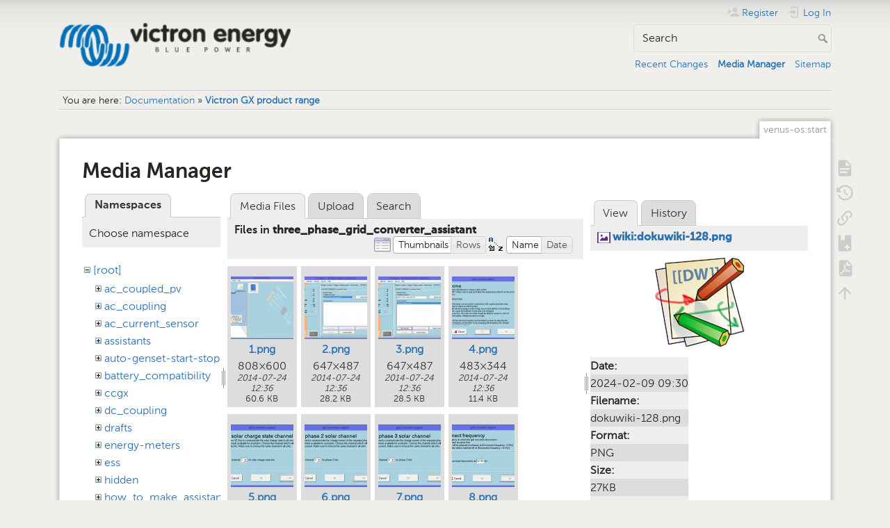

--- FILE ---
content_type: text/html; charset=utf-8
request_url: https://www.victronenergy.com/live/venus-os:start?tab_files=files&do=media&tab_details=view&image=wiki%3Adokuwiki-128.png&ns=three_phase_grid_converter_assistant
body_size: 6899
content:
<!DOCTYPE html>
<html lang="en" dir="ltr" class="no-js">
<head>
    <meta charset="utf-8" />
    <title>Victron GX product range [Victron Energy]</title>
    <meta name="generator" content="DokuWiki"/>
<meta name="theme-color" content="#008800"/>
<meta name="robots" content="noindex,nofollow"/>
<link rel="search" type="application/opensearchdescription+xml" href="/live/lib/exe/opensearch.php" title="Victron Energy"/>
<link rel="start" href="/live/"/>
<link rel="contents" href="/live/venus-os:start?do=index" title="Sitemap"/>
<link rel="manifest" href="/live/lib/exe/manifest.php" crossorigin="use-credentials"/>
<link rel="alternate" type="application/rss+xml" title="Recent Changes" href="/live/feed.php"/>
<link rel="alternate" type="application/rss+xml" title="Current namespace" href="/live/feed.php?mode=list&amp;ns=venus-os"/>
<link rel="alternate" type="text/html" title="Plain HTML" href="/live/_export/xhtml/venus-os:start"/>
<link rel="alternate" type="text/plain" title="Wiki Markup" href="/live/_export/raw/venus-os:start"/>
<link rel="stylesheet" href="/live/lib/exe/css.php?t=dokuwiki&amp;tseed=c740e31cbdd12406c3b266972c856d19"/>
<script >var NS='venus-os';var JSINFO = {"bookcreator":{"areToolsVisible":true,"showBookbar":"noempty"},"move_renameokay":false,"id":"venus-os:start","namespace":"venus-os","ACT":"media","useHeadingNavigation":1,"useHeadingContent":1};(function(H){H.className=H.className.replace(/\bno-js\b/,'js')})(document.documentElement);</script>
<script src="/live/lib/exe/jquery.php?tseed=8faf3dc90234d51a499f4f428a0eae43" defer="defer"></script>
<script src="/live/lib/exe/js.php?t=dokuwiki&amp;tseed=c740e31cbdd12406c3b266972c856d19" defer="defer"></script>
<script type="text/javascript">(function(w,d,s,l,i){w[l]=w[l]||[];w[l].push({'gtm.start':
new Date().getTime(),event:'gtm.js'});var f=d.getElementsByTagName(s)[0],
j=d.createElement(s),dl=l!='dataLayer'?'&l='+l:'';j.async=true;j.src=
'//www.googletagmanager.com/gtm.js?id='+i+dl;f.parentNode.insertBefore(j,f);
})(window,document,'script','dataLayer','GTM-MNLQWN');</script>
<noscript ><iframe src="//www.googletagmanager.com/ns.html?id=GTM-MNLQWN" height="0" width="0" style="display:none;visibility:hidden"></iframe></noscript>
    <meta name="viewport" content="width=device-width,initial-scale=1" />
    <link rel="shortcut icon" href="/live/lib/tpl/dokuwiki/images/favicon.ico" />
<link rel="apple-touch-icon" href="/live/lib/tpl/dokuwiki/images/apple-touch-icon.png" />
    </head>

<body>
    <div id="dokuwiki__site"><div id="dokuwiki__top" class="site dokuwiki mode_media tpl_dokuwiki     ">

        
<!-- ********** HEADER ********** -->
<header id="dokuwiki__header"><div class="pad group">

    
    <div class="headings group">
        <ul class="a11y skip">
            <li><a href="#dokuwiki__content">skip to content</a></li>
        </ul>

        <h1 class="logo"><a href="/live/start"  accesskey="h" title="Home [h]"><img src="/live/_media/wiki:logo.png" width="250" height="48" alt="" /><span>Victron Energy</span></a></h1>
            </div>

    <div class="tools group">
        <!-- USER TOOLS -->
                    <div id="dokuwiki__usertools">
                <h3 class="a11y">User Tools</h3>
                <ul>
                    <li class="action register"><a href="/live/venus-os:start?do=register" title="Register" rel="nofollow"><span>Register</span><svg xmlns="http://www.w3.org/2000/svg" width="24" height="24" viewBox="0 0 24 24"><path d="M15 14c-2.67 0-8 1.33-8 4v2h16v-2c0-2.67-5.33-4-8-4m-9-4V7H4v3H1v2h3v3h2v-3h3v-2m6 2a4 4 0 0 0 4-4 4 4 0 0 0-4-4 4 4 0 0 0-4 4 4 4 0 0 0 4 4z"/></svg></a></li><li class="action login"><a href="/live/venus-os:start?do=login&amp;sectok=" title="Log In" rel="nofollow"><span>Log In</span><svg xmlns="http://www.w3.org/2000/svg" width="24" height="24" viewBox="0 0 24 24"><path d="M10 17.25V14H3v-4h7V6.75L15.25 12 10 17.25M8 2h9a2 2 0 0 1 2 2v16a2 2 0 0 1-2 2H8a2 2 0 0 1-2-2v-4h2v4h9V4H8v4H6V4a2 2 0 0 1 2-2z"/></svg></a></li>                </ul>
            </div>
        
        <!-- SITE TOOLS -->
        <div id="dokuwiki__sitetools">
            <h3 class="a11y">Site Tools</h3>
            <form action="/live/start" method="get" role="search" class="search doku_form" id="dw__search" accept-charset="utf-8"><input type="hidden" name="do" value="search" /><input type="hidden" name="id" value="venus-os:start" /><div class="no"><input name="q" type="text" class="edit" title="[F]" accesskey="f" placeholder="Search" autocomplete="on" id="qsearch__in" value="" /><button value="1" type="submit" title="Search">Search</button><div id="qsearch__out" class="ajax_qsearch JSpopup"></div></div></form>            <div class="mobileTools">
                <form action="/live/doku.php" method="get" accept-charset="utf-8"><div class="no"><input type="hidden" name="id" value="venus-os:start" /><select name="do" class="edit quickselect" title="Tools"><option value="">Tools</option><optgroup label="Page Tools"><option value="">Show page</option><option value="revisions">Old revisions</option><option value="backlink">Backlinks</option><option value="plugin_bookcreator__addtobook">Add to book</option><option value="export_pdf">Export to PDF</option></optgroup><optgroup label="Site Tools"><option value="recent">Recent Changes</option><option value="media">Media Manager</option><option value="index">Sitemap</option></optgroup><optgroup label="User Tools"><option value="register">Register</option><option value="login">Log In</option></optgroup></select><button type="submit">&gt;</button></div></form>            </div>
            <ul>
                <li class="action recent"><a href="/live/venus-os:start?do=recent" title="Recent Changes [r]" rel="nofollow" accesskey="r">Recent Changes</a></li><li class="action media"><a href="/live/venus-os:start?do=media&amp;ns=venus-os" title="Media Manager" rel="nofollow">Media Manager</a></li><li class="action index"><a href="/live/venus-os:start?do=index" title="Sitemap [x]" rel="nofollow" accesskey="x">Sitemap</a></li>            </ul>
        </div>

    </div>

    <!-- BREADCRUMBS -->
            <div class="breadcrumbs">
                            <div class="youarehere"><span class="bchead">You are here: </span><span class="home"><bdi><a href="/live/start" class="wikilink1" title="start" data-wiki-id="start">Documentation</a></bdi></span> » <bdi><a href="/live/venus-os:start" class="wikilink1" title="venus-os:start" data-wiki-id="venus-os:start">Victron GX product range</a></bdi></div>
                                </div>
    
    <hr class="a11y" />
</div></header><!-- /header -->

        <div class="wrapper group">

            
            <!-- ********** CONTENT ********** -->
            <main id="dokuwiki__content"><div class="pad group">
                
                <div class="pageId"><span>venus-os:start</span></div>

                <div class="page group">
                                                            <!-- wikipage start -->
                    <div id="mediamanager__page">
<h1>Media Manager</h1>
<div class="panel namespaces">
<h2>Namespaces</h2>
<div class="panelHeader">Choose namespace</div>
<div class="panelContent" id="media__tree">

<ul class="idx">
<li class="media level0 open"><img src="/live/lib/images/minus.gif" alt="−" /><div class="li"><a href="/live/venus-os:start?ns=&amp;tab_files=files&amp;do=media&amp;tab_details=view&amp;image=wiki%3Adokuwiki-128.png" class="idx_dir">[root]</a></div>
<ul class="idx">
<li class="media level1 closed"><img src="/live/lib/images/plus.gif" alt="+" /><div class="li"><a href="/live/venus-os:start?ns=ac_coupled_pv&amp;tab_files=files&amp;do=media&amp;tab_details=view&amp;image=wiki%3Adokuwiki-128.png" class="idx_dir">ac_coupled_pv</a></div></li>
<li class="media level1 closed"><img src="/live/lib/images/plus.gif" alt="+" /><div class="li"><a href="/live/venus-os:start?ns=ac_coupling&amp;tab_files=files&amp;do=media&amp;tab_details=view&amp;image=wiki%3Adokuwiki-128.png" class="idx_dir">ac_coupling</a></div></li>
<li class="media level1 closed"><img src="/live/lib/images/plus.gif" alt="+" /><div class="li"><a href="/live/venus-os:start?ns=ac_current_sensor&amp;tab_files=files&amp;do=media&amp;tab_details=view&amp;image=wiki%3Adokuwiki-128.png" class="idx_dir">ac_current_sensor</a></div></li>
<li class="media level1 closed"><img src="/live/lib/images/plus.gif" alt="+" /><div class="li"><a href="/live/venus-os:start?ns=assistants&amp;tab_files=files&amp;do=media&amp;tab_details=view&amp;image=wiki%3Adokuwiki-128.png" class="idx_dir">assistants</a></div></li>
<li class="media level1 closed"><img src="/live/lib/images/plus.gif" alt="+" /><div class="li"><a href="/live/venus-os:start?ns=auto-genset-start-stop&amp;tab_files=files&amp;do=media&amp;tab_details=view&amp;image=wiki%3Adokuwiki-128.png" class="idx_dir">auto-genset-start-stop</a></div></li>
<li class="media level1 closed"><img src="/live/lib/images/plus.gif" alt="+" /><div class="li"><a href="/live/venus-os:start?ns=battery_compatibility&amp;tab_files=files&amp;do=media&amp;tab_details=view&amp;image=wiki%3Adokuwiki-128.png" class="idx_dir">battery_compatibility</a></div></li>
<li class="media level1 closed"><img src="/live/lib/images/plus.gif" alt="+" /><div class="li"><a href="/live/venus-os:start?ns=ccgx&amp;tab_files=files&amp;do=media&amp;tab_details=view&amp;image=wiki%3Adokuwiki-128.png" class="idx_dir">ccgx</a></div></li>
<li class="media level1 closed"><img src="/live/lib/images/plus.gif" alt="+" /><div class="li"><a href="/live/venus-os:start?ns=dc_coupling&amp;tab_files=files&amp;do=media&amp;tab_details=view&amp;image=wiki%3Adokuwiki-128.png" class="idx_dir">dc_coupling</a></div></li>
<li class="media level1 closed"><img src="/live/lib/images/plus.gif" alt="+" /><div class="li"><a href="/live/venus-os:start?ns=drafts&amp;tab_files=files&amp;do=media&amp;tab_details=view&amp;image=wiki%3Adokuwiki-128.png" class="idx_dir">drafts</a></div></li>
<li class="media level1 closed"><img src="/live/lib/images/plus.gif" alt="+" /><div class="li"><a href="/live/venus-os:start?ns=energy-meters&amp;tab_files=files&amp;do=media&amp;tab_details=view&amp;image=wiki%3Adokuwiki-128.png" class="idx_dir">energy-meters</a></div></li>
<li class="media level1 closed"><img src="/live/lib/images/plus.gif" alt="+" /><div class="li"><a href="/live/venus-os:start?ns=ess&amp;tab_files=files&amp;do=media&amp;tab_details=view&amp;image=wiki%3Adokuwiki-128.png" class="idx_dir">ess</a></div></li>
<li class="media level1 closed"><img src="/live/lib/images/plus.gif" alt="+" /><div class="li"><a href="/live/venus-os:start?ns=hidden&amp;tab_files=files&amp;do=media&amp;tab_details=view&amp;image=wiki%3Adokuwiki-128.png" class="idx_dir">hidden</a></div></li>
<li class="media level1 closed"><img src="/live/lib/images/plus.gif" alt="+" /><div class="li"><a href="/live/venus-os:start?ns=how_to_make_assistant_settings&amp;tab_files=files&amp;do=media&amp;tab_details=view&amp;image=wiki%3Adokuwiki-128.png" class="idx_dir">how_to_make_assistant_settings</a></div></li>
<li class="media level1 closed"><img src="/live/lib/images/plus.gif" alt="+" /><div class="li"><a href="/live/venus-os:start?ns=ignore_ac_input_assistant&amp;tab_files=files&amp;do=media&amp;tab_details=view&amp;image=wiki%3Adokuwiki-128.png" class="idx_dir">ignore_ac_input_assistant</a></div></li>
<li class="media level1 closed"><img src="/live/lib/images/plus.gif" alt="+" /><div class="li"><a href="/live/venus-os:start?ns=opensource&amp;tab_files=files&amp;do=media&amp;tab_details=view&amp;image=wiki%3Adokuwiki-128.png" class="idx_dir">opensource</a></div></li>
<li class="media level1 closed"><img src="/live/lib/images/plus.gif" alt="+" /><div class="li"><a href="/live/venus-os:start?ns=open_source&amp;tab_files=files&amp;do=media&amp;tab_details=view&amp;image=wiki%3Adokuwiki-128.png" class="idx_dir">open_source</a></div></li>
<li class="media level1 closed"><img src="/live/lib/images/plus.gif" alt="+" /><div class="li"><a href="/live/venus-os:start?ns=scheduled_charging&amp;tab_files=files&amp;do=media&amp;tab_details=view&amp;image=wiki%3Adokuwiki-128.png" class="idx_dir">scheduled_charging</a></div></li>
<li class="media level1 closed"><img src="/live/lib/images/plus.gif" alt="+" /><div class="li"><a href="/live/venus-os:start?ns=solar_system_with_assistants&amp;tab_files=files&amp;do=media&amp;tab_details=view&amp;image=wiki%3Adokuwiki-128.png" class="idx_dir">solar_system_with_assistants</a></div></li>
<li class="media level1 closed"><img src="/live/lib/images/plus.gif" alt="+" /><div class="li"><a href="/live/venus-os:start?ns=sslcerts&amp;tab_files=files&amp;do=media&amp;tab_details=view&amp;image=wiki%3Adokuwiki-128.png" class="idx_dir">sslcerts</a></div></li>
<li class="media level1 closed"><img src="/live/lib/images/plus.gif" alt="+" /><div class="li"><a href="/live/venus-os:start?ns=system_integration&amp;tab_files=files&amp;do=media&amp;tab_details=view&amp;image=wiki%3Adokuwiki-128.png" class="idx_dir">system_integration</a></div></li>
<li class="media level1 open"><img src="/live/lib/images/minus.gif" alt="−" /><div class="li"><a href="/live/venus-os:start?ns=three_phase_grid_converter_assistant&amp;tab_files=files&amp;do=media&amp;tab_details=view&amp;image=wiki%3Adokuwiki-128.png" class="idx_dir">three_phase_grid_converter_assistant</a></div></li>
<li class="media level1 closed"><img src="/live/lib/images/plus.gif" alt="+" /><div class="li"><a href="/live/venus-os:start?ns=undefined&amp;tab_files=files&amp;do=media&amp;tab_details=view&amp;image=wiki%3Adokuwiki-128.png" class="idx_dir">undefined</a></div></li>
<li class="media level1 closed"><img src="/live/lib/images/plus.gif" alt="+" /><div class="li"><a href="/live/venus-os:start?ns=updating_firmware_procedure_1.2&amp;tab_files=files&amp;do=media&amp;tab_details=view&amp;image=wiki%3Adokuwiki-128.png" class="idx_dir">updating_firmware_procedure_1.2</a></div></li>
<li class="media level1 closed"><img src="/live/lib/images/plus.gif" alt="+" /><div class="li"><a href="/live/venus-os:start?ns=ve.bus&amp;tab_files=files&amp;do=media&amp;tab_details=view&amp;image=wiki%3Adokuwiki-128.png" class="idx_dir">ve.bus</a></div></li>
<li class="media level1 closed"><img src="/live/lib/images/plus.gif" alt="+" /><div class="li"><a href="/live/venus-os:start?ns=ve.can&amp;tab_files=files&amp;do=media&amp;tab_details=view&amp;image=wiki%3Adokuwiki-128.png" class="idx_dir">ve.can</a></div></li>
<li class="media level1 closed"><img src="/live/lib/images/plus.gif" alt="+" /><div class="li"><a href="/live/venus-os:start?ns=ve.direct&amp;tab_files=files&amp;do=media&amp;tab_details=view&amp;image=wiki%3Adokuwiki-128.png" class="idx_dir">ve.direct</a></div></li>
<li class="media level1 closed"><img src="/live/lib/images/plus.gif" alt="+" /><div class="li"><a href="/live/venus-os:start?ns=vebus&amp;tab_files=files&amp;do=media&amp;tab_details=view&amp;image=wiki%3Adokuwiki-128.png" class="idx_dir">vebus</a></div></li>
<li class="media level1 closed"><img src="/live/lib/images/plus.gif" alt="+" /><div class="li"><a href="/live/venus-os:start?ns=veconfigure&amp;tab_files=files&amp;do=media&amp;tab_details=view&amp;image=wiki%3Adokuwiki-128.png" class="idx_dir">veconfigure</a></div></li>
<li class="media level1 closed"><img src="/live/lib/images/plus.gif" alt="+" /><div class="li"><a href="/live/venus-os:start?ns=venus-gx&amp;tab_files=files&amp;do=media&amp;tab_details=view&amp;image=wiki%3Adokuwiki-128.png" class="idx_dir">venus-gx</a></div></li>
<li class="media level1 closed"><img src="/live/lib/images/plus.gif" alt="+" /><div class="li"><a href="/live/venus-os:start?ns=venus-os&amp;tab_files=files&amp;do=media&amp;tab_details=view&amp;image=wiki%3Adokuwiki-128.png" class="idx_dir">venus-os</a></div></li>
<li class="media level1 closed"><img src="/live/lib/images/plus.gif" alt="+" /><div class="li"><a href="/live/venus-os:start?ns=ve_power_setup&amp;tab_files=files&amp;do=media&amp;tab_details=view&amp;image=wiki%3Adokuwiki-128.png" class="idx_dir">ve_power_setup</a></div></li>
<li class="media level1 closed"><img src="/live/lib/images/plus.gif" alt="+" /><div class="li"><a href="/live/venus-os:start?ns=victronconnect&amp;tab_files=files&amp;do=media&amp;tab_details=view&amp;image=wiki%3Adokuwiki-128.png" class="idx_dir">victronconnect</a></div></li>
<li class="media level1 closed"><img src="/live/lib/images/plus.gif" alt="+" /><div class="li"><a href="/live/venus-os:start?ns=victron_energy_vrm_website&amp;tab_files=files&amp;do=media&amp;tab_details=view&amp;image=wiki%3Adokuwiki-128.png" class="idx_dir">victron_energy_vrm_website</a></div></li>
<li class="media level1 closed"><img src="/live/lib/images/plus.gif" alt="+" /><div class="li"><a href="/live/venus-os:start?ns=vrm&amp;tab_files=files&amp;do=media&amp;tab_details=view&amp;image=wiki%3Adokuwiki-128.png" class="idx_dir">vrm</a></div></li>
<li class="media level1 closed"><img src="/live/lib/images/plus.gif" alt="+" /><div class="li"><a href="/live/venus-os:start?ns=vrm_portal&amp;tab_files=files&amp;do=media&amp;tab_details=view&amp;image=wiki%3Adokuwiki-128.png" class="idx_dir">vrm_portal</a></div></li>
<li class="media level1 closed"><img src="/live/lib/images/plus.gif" alt="+" /><div class="li"><a href="/live/venus-os:start?ns=wiki&amp;tab_files=files&amp;do=media&amp;tab_details=view&amp;image=wiki%3Adokuwiki-128.png" class="idx_dir">wiki</a></div></li>
</ul></li>
</ul>
</div>
</div>
<div class="panel filelist">
<h2 class="a11y">Media Files</h2>
<ul class="tabs">
<li><strong>Media Files</strong></li>
<li><a href="/live/venus-os:start?tab_files=upload&amp;do=media&amp;tab_details=view&amp;image=wiki%3Adokuwiki-128.png&amp;ns=three_phase_grid_converter_assistant">Upload</a></li>
<li><a href="/live/venus-os:start?tab_files=search&amp;do=media&amp;tab_details=view&amp;image=wiki%3Adokuwiki-128.png&amp;ns=three_phase_grid_converter_assistant">Search</a></li>
</ul>
<div class="panelHeader">
<h3>Files in <strong>three_phase_grid_converter_assistant</strong></h3>
<form method="get" action="/live/venus-os:start" class="options doku_form" accept-charset="utf-8"><input type="hidden" name="sectok" value="" /><input type="hidden" name="do" value="media" /><input type="hidden" name="tab_files" value="files" /><input type="hidden" name="tab_details" value="view" /><input type="hidden" name="image" value="wiki:dokuwiki-128.png" /><input type="hidden" name="ns" value="three_phase_grid_converter_assistant" /><div class="no"><ul>
<li class="listType"><label for="listType__thumbs" class="thumbs">
<input name="list_dwmedia" type="radio" value="thumbs" id="listType__thumbs" class="thumbs" checked="checked" />
<span>Thumbnails</span>
</label><label for="listType__rows" class="rows">
<input name="list_dwmedia" type="radio" value="rows" id="listType__rows" class="rows" />
<span>Rows</span>
</label></li>
<li class="sortBy"><label for="sortBy__name" class="name">
<input name="sort_dwmedia" type="radio" value="name" id="sortBy__name" class="name" checked="checked" />
<span>Name</span>
</label><label for="sortBy__date" class="date">
<input name="sort_dwmedia" type="radio" value="date" id="sortBy__date" class="date" />
<span>Date</span>
</label></li>
<li><button value="1" type="submit">Apply</button></li>
</ul>
</div></form></div>
<div class="panelContent">
<ul class="thumbs"><li><dl title="1.png"><dt><a id="l_:three_phase_grid_converter_assistant:1.png" class="image thumb" href="/live/venus-os:start?image=three_phase_grid_converter_assistant%3A1.png&amp;ns=three_phase_grid_converter_assistant&amp;tab_details=view&amp;do=media&amp;tab_files=files"><img src="/live/_media/three_phase_grid_converter_assistant:1.png?w=90&amp;h=90&amp;tok=9e6b0e" alt="1.png" loading="lazy" width="90" height="90" /></a></dt><dd class="name"><a href="/live/venus-os:start?image=three_phase_grid_converter_assistant%3A1.png&amp;ns=three_phase_grid_converter_assistant&amp;tab_details=view&amp;do=media&amp;tab_files=files" id="h_:three_phase_grid_converter_assistant:1.png">1.png</a></dd><dd class="size">808&#215;600</dd><dd class="date">2014-07-24 12:36</dd><dd class="filesize">60.6 KB</dd></dl></li><li><dl title="2.png"><dt><a id="l_:three_phase_grid_converter_assistant:2.png" class="image thumb" href="/live/venus-os:start?image=three_phase_grid_converter_assistant%3A2.png&amp;ns=three_phase_grid_converter_assistant&amp;tab_details=view&amp;do=media&amp;tab_files=files"><img src="/live/_media/three_phase_grid_converter_assistant:2.png?w=90&amp;h=90&amp;tok=1cce7e" alt="2.png" loading="lazy" width="90" height="90" /></a></dt><dd class="name"><a href="/live/venus-os:start?image=three_phase_grid_converter_assistant%3A2.png&amp;ns=three_phase_grid_converter_assistant&amp;tab_details=view&amp;do=media&amp;tab_files=files" id="h_:three_phase_grid_converter_assistant:2.png">2.png</a></dd><dd class="size">647&#215;487</dd><dd class="date">2014-07-24 12:36</dd><dd class="filesize">28.2 KB</dd></dl></li><li><dl title="3.png"><dt><a id="l_:three_phase_grid_converter_assistant:3.png" class="image thumb" href="/live/venus-os:start?image=three_phase_grid_converter_assistant%3A3.png&amp;ns=three_phase_grid_converter_assistant&amp;tab_details=view&amp;do=media&amp;tab_files=files"><img src="/live/_media/three_phase_grid_converter_assistant:3.png?w=90&amp;h=90&amp;tok=c26d57" alt="3.png" loading="lazy" width="90" height="90" /></a></dt><dd class="name"><a href="/live/venus-os:start?image=three_phase_grid_converter_assistant%3A3.png&amp;ns=three_phase_grid_converter_assistant&amp;tab_details=view&amp;do=media&amp;tab_files=files" id="h_:three_phase_grid_converter_assistant:3.png">3.png</a></dd><dd class="size">647&#215;487</dd><dd class="date">2014-07-24 12:36</dd><dd class="filesize">28.5 KB</dd></dl></li><li><dl title="4.png"><dt><a id="l_:three_phase_grid_converter_assistant:4.png" class="image thumb" href="/live/venus-os:start?image=three_phase_grid_converter_assistant%3A4.png&amp;ns=three_phase_grid_converter_assistant&amp;tab_details=view&amp;do=media&amp;tab_files=files"><img src="/live/_media/three_phase_grid_converter_assistant:4.png?w=90&amp;h=90&amp;tok=993af4" alt="4.png" loading="lazy" width="90" height="90" /></a></dt><dd class="name"><a href="/live/venus-os:start?image=three_phase_grid_converter_assistant%3A4.png&amp;ns=three_phase_grid_converter_assistant&amp;tab_details=view&amp;do=media&amp;tab_files=files" id="h_:three_phase_grid_converter_assistant:4.png">4.png</a></dd><dd class="size">483&#215;344</dd><dd class="date">2014-07-24 12:36</dd><dd class="filesize">11.4 KB</dd></dl></li><li><dl title="5.png"><dt><a id="l_:three_phase_grid_converter_assistant:5.png" class="image thumb" href="/live/venus-os:start?image=three_phase_grid_converter_assistant%3A5.png&amp;ns=three_phase_grid_converter_assistant&amp;tab_details=view&amp;do=media&amp;tab_files=files"><img src="/live/_media/three_phase_grid_converter_assistant:5.png?w=90&amp;h=90&amp;tok=125d8d" alt="5.png" loading="lazy" width="90" height="90" /></a></dt><dd class="name"><a href="/live/venus-os:start?image=three_phase_grid_converter_assistant%3A5.png&amp;ns=three_phase_grid_converter_assistant&amp;tab_details=view&amp;do=media&amp;tab_files=files" id="h_:three_phase_grid_converter_assistant:5.png">5.png</a></dd><dd class="size">483&#215;283</dd><dd class="date">2014-07-24 12:36</dd><dd class="filesize">7.9 KB</dd></dl></li><li><dl title="6.png"><dt><a id="l_:three_phase_grid_converter_assistant:6.png" class="image thumb" href="/live/venus-os:start?image=three_phase_grid_converter_assistant%3A6.png&amp;ns=three_phase_grid_converter_assistant&amp;tab_details=view&amp;do=media&amp;tab_files=files"><img src="/live/_media/three_phase_grid_converter_assistant:6.png?w=90&amp;h=90&amp;tok=2276a5" alt="6.png" loading="lazy" width="90" height="90" /></a></dt><dd class="name"><a href="/live/venus-os:start?image=three_phase_grid_converter_assistant%3A6.png&amp;ns=three_phase_grid_converter_assistant&amp;tab_details=view&amp;do=media&amp;tab_files=files" id="h_:three_phase_grid_converter_assistant:6.png">6.png</a></dd><dd class="size">483&#215;283</dd><dd class="date">2014-07-24 12:36</dd><dd class="filesize">7.7 KB</dd></dl></li><li><dl title="7.png"><dt><a id="l_:three_phase_grid_converter_assistant:7.png" class="image thumb" href="/live/venus-os:start?image=three_phase_grid_converter_assistant%3A7.png&amp;ns=three_phase_grid_converter_assistant&amp;tab_details=view&amp;do=media&amp;tab_files=files"><img src="/live/_media/three_phase_grid_converter_assistant:7.png?w=90&amp;h=90&amp;tok=fa154d" alt="7.png" loading="lazy" width="90" height="90" /></a></dt><dd class="name"><a href="/live/venus-os:start?image=three_phase_grid_converter_assistant%3A7.png&amp;ns=three_phase_grid_converter_assistant&amp;tab_details=view&amp;do=media&amp;tab_files=files" id="h_:three_phase_grid_converter_assistant:7.png">7.png</a></dd><dd class="size">483&#215;283</dd><dd class="date">2014-07-24 12:36</dd><dd class="filesize">7.6 KB</dd></dl></li><li><dl title="8.png"><dt><a id="l_:three_phase_grid_converter_assistant:8.png" class="image thumb" href="/live/venus-os:start?image=three_phase_grid_converter_assistant%3A8.png&amp;ns=three_phase_grid_converter_assistant&amp;tab_details=view&amp;do=media&amp;tab_files=files"><img src="/live/_media/three_phase_grid_converter_assistant:8.png?w=90&amp;h=90&amp;tok=dd1fec" alt="8.png" loading="lazy" width="90" height="90" /></a></dt><dd class="name"><a href="/live/venus-os:start?image=three_phase_grid_converter_assistant%3A8.png&amp;ns=three_phase_grid_converter_assistant&amp;tab_details=view&amp;do=media&amp;tab_files=files" id="h_:three_phase_grid_converter_assistant:8.png">8.png</a></dd><dd class="size">483&#215;296</dd><dd class="date">2014-07-24 12:36</dd><dd class="filesize">7.3 KB</dd></dl></li><li><dl title="9.png"><dt><a id="l_:three_phase_grid_converter_assistant:9.png" class="image thumb" href="/live/venus-os:start?image=three_phase_grid_converter_assistant%3A9.png&amp;ns=three_phase_grid_converter_assistant&amp;tab_details=view&amp;do=media&amp;tab_files=files"><img src="/live/_media/three_phase_grid_converter_assistant:9.png?w=90&amp;h=90&amp;tok=d5d83f" alt="9.png" loading="lazy" width="90" height="90" /></a></dt><dd class="name"><a href="/live/venus-os:start?image=three_phase_grid_converter_assistant%3A9.png&amp;ns=three_phase_grid_converter_assistant&amp;tab_details=view&amp;do=media&amp;tab_files=files" id="h_:three_phase_grid_converter_assistant:9.png">9.png</a></dd><dd class="size">483&#215;270</dd><dd class="date">2014-07-24 12:36</dd><dd class="filesize">5.7 KB</dd></dl></li></ul>
</div>
</div>
<div class="panel file">
<h2 class="a11y">File</h2>
<ul class="tabs">
<li><strong>View</strong></li>
<li><a href="/live/venus-os:start?tab_details=history&amp;do=media&amp;tab_files=files&amp;image=wiki%3Adokuwiki-128.png&amp;ns=three_phase_grid_converter_assistant">History</a></li>
</ul>
<div class="panelHeader"><h3><strong><a href="/live/_media/wiki:dokuwiki-128.png" class="select mediafile mf_png" title="View original file">wiki:dokuwiki-128.png</a></strong></h3></div>
<div class="panelContent">
<div class="image"><a href="/live/_media/wiki:dokuwiki-128.png?t=1707467418&amp;w=128&amp;h=128&amp;tok=b3af21" target="_blank" title="View original file"><img src="/live/_media/wiki:dokuwiki-128.png?t=1707467418&amp;w=128&amp;h=128&amp;tok=b3af21" alt="" style="max-width: 128px;" /></a></div><ul class="actions"></ul><dl>
<dt>Date:</dt><dd>2024-02-09 09:30</dd>
<dt>Filename:</dt><dd>dokuwiki-128.png</dd>
<dt>Format:</dt><dd>PNG</dd>
<dt>Size:</dt><dd>27KB</dd>
<dt>Width:</dt><dd>128</dd>
<dt>Height:</dt><dd>128</dd>
</dl>
<dl>
<dt>References for:</dt><dd><a href="/live/wiki:dokuwiki" class="wikilink1" title="wiki:dokuwiki" data-wiki-id="wiki:dokuwiki">DokuWiki</a></dd><dd><a href="/live/wiki:syntax" class="wikilink1" title="wiki:syntax" data-wiki-id="wiki:syntax">Formatting Syntax</a></dd></dl>
</div>
</div>
</div>
                    <!-- wikipage stop -->
                                    </div>

                <div class="docInfo"><bdi>venus-os/start.txt</bdi> · Last modified: <time datetime="2025-10-15T04:10:28+0200">2025-10-15 04:10</time> by <bdi>guy_stewart</bdi></div>

                
                <hr class="a11y" />
            </div></main><!-- /content -->

            <!-- PAGE ACTIONS -->
            <nav id="dokuwiki__pagetools" aria-labelledby="dokuwiki__pagetools__heading">
                <h3 class="a11y" id="dokuwiki__pagetools__heading">Page Tools</h3>
                <div class="tools">
                    <ul>
                        <li class="show"><a href="/live/venus-os:start?do=" title="Show page [v]" rel="nofollow" accesskey="v"><span>Show page</span><svg xmlns="http://www.w3.org/2000/svg" width="24" height="24" viewBox="0 0 24 24"><path d="M13 9h5.5L13 3.5V9M6 2h8l6 6v12a2 2 0 0 1-2 2H6a2 2 0 0 1-2-2V4c0-1.11.89-2 2-2m9 16v-2H6v2h9m3-4v-2H6v2h12z"/></svg></a></li><li class="revs"><a href="/live/venus-os:start?do=revisions" title="Old revisions [o]" rel="nofollow" accesskey="o"><span>Old revisions</span><svg xmlns="http://www.w3.org/2000/svg" width="24" height="24" viewBox="0 0 24 24"><path d="M11 7v5.11l4.71 2.79.79-1.28-4-2.37V7m0-5C8.97 2 5.91 3.92 4.27 6.77L2 4.5V11h6.5L5.75 8.25C6.96 5.73 9.5 4 12.5 4a7.5 7.5 0 0 1 7.5 7.5 7.5 7.5 0 0 1-7.5 7.5c-3.27 0-6.03-2.09-7.06-5h-2.1c1.1 4.03 4.77 7 9.16 7 5.24 0 9.5-4.25 9.5-9.5A9.5 9.5 0 0 0 12.5 2z"/></svg></a></li><li class="backlink"><a href="/live/venus-os:start?do=backlink" title="Backlinks" rel="nofollow"><span>Backlinks</span><svg xmlns="http://www.w3.org/2000/svg" width="24" height="24" viewBox="0 0 24 24"><path d="M10.59 13.41c.41.39.41 1.03 0 1.42-.39.39-1.03.39-1.42 0a5.003 5.003 0 0 1 0-7.07l3.54-3.54a5.003 5.003 0 0 1 7.07 0 5.003 5.003 0 0 1 0 7.07l-1.49 1.49c.01-.82-.12-1.64-.4-2.42l.47-.48a2.982 2.982 0 0 0 0-4.24 2.982 2.982 0 0 0-4.24 0l-3.53 3.53a2.982 2.982 0 0 0 0 4.24m2.82-4.24c.39-.39 1.03-.39 1.42 0a5.003 5.003 0 0 1 0 7.07l-3.54 3.54a5.003 5.003 0 0 1-7.07 0 5.003 5.003 0 0 1 0-7.07l1.49-1.49c-.01.82.12 1.64.4 2.43l-.47.47a2.982 2.982 0 0 0 0 4.24 2.982 2.982 0 0 0 4.24 0l3.53-3.53a2.982 2.982 0 0 0 0-4.24.973.973 0 0 1 0-1.42z"/></svg></a></li><li class="plugin_bookcreator__addtobook"><a href="/live/venus-os:start?do=plugin_bookcreator__addtobook" title="Add to book" rel="nofollow"><span>Add to book</span><svg xmlns="http://www.w3.org/2000/svg" xmlns:xlink="http://www.w3.org/1999/xlink" version="1.1" width="24" height="24" viewBox="0 0 24 24"><path class="bookmin" d="M18,22H6A2,2 0 0,1 4,20V4C4,2.89 4.9,2 6,2H7V9L9.5,7.5L12,9V2H18A2,2 0 0,1 20,4V20A2,2 0 0,1 18,22M18,18V16H12V18H18Z" /><path class="bookplus" d="M18,22H6A2,2 0 0,1 4,20V4C4,2.89 4.9,2 6,2H7V9L9.5,7.5L12,9V2H18A2,2 0 0,1 20,4V20A2,2 0 0,1 18,22M14,20H16V18H18V16H16V14H14V16H12V18H14V20Z" /></svg></a></li><li class="export_pdf"><a href="/live/venus-os:start?do=export_pdf" title="Export to PDF" rel="nofollow"><span>Export to PDF</span><svg xmlns="http://www.w3.org/2000/svg" width="24" height="24" viewBox="0 0 24 24"><path d="M14 9h5.5L14 3.5V9M7 2h8l6 6v12a2 2 0 0 1-2 2H7a2 2 0 0 1-2-2V4a2 2 0 0 1 2-2m4.93 10.44c.41.9.93 1.64 1.53 2.15l.41.32c-.87.16-2.07.44-3.34.93l-.11.04.5-1.04c.45-.87.78-1.66 1.01-2.4m6.48 3.81c.18-.18.27-.41.28-.66.03-.2-.02-.39-.12-.55-.29-.47-1.04-.69-2.28-.69l-1.29.07-.87-.58c-.63-.52-1.2-1.43-1.6-2.56l.04-.14c.33-1.33.64-2.94-.02-3.6a.853.853 0 0 0-.61-.24h-.24c-.37 0-.7.39-.79.77-.37 1.33-.15 2.06.22 3.27v.01c-.25.88-.57 1.9-1.08 2.93l-.96 1.8-.89.49c-1.2.75-1.77 1.59-1.88 2.12-.04.19-.02.36.05.54l.03.05.48.31.44.11c.81 0 1.73-.95 2.97-3.07l.18-.07c1.03-.33 2.31-.56 4.03-.75 1.03.51 2.24.74 3 .74.44 0 .74-.11.91-.3m-.41-.71l.09.11c-.01.1-.04.11-.09.13h-.04l-.19.02c-.46 0-1.17-.19-1.9-.51.09-.1.13-.1.23-.1 1.4 0 1.8.25 1.9.35M8.83 17c-.65 1.19-1.24 1.85-1.69 2 .05-.38.5-1.04 1.21-1.69l.48-.31m3.02-6.91c-.23-.9-.24-1.63-.07-2.05l.07-.12.15.05c.17.24.19.56.09 1.1l-.03.16-.16.82-.05.04z"/></svg></a></li><li class="top"><a href="#dokuwiki__top" title="Back to top [t]" rel="nofollow" accesskey="t"><span>Back to top</span><svg xmlns="http://www.w3.org/2000/svg" width="24" height="24" viewBox="0 0 24 24"><path d="M13 20h-2V8l-5.5 5.5-1.42-1.42L12 4.16l7.92 7.92-1.42 1.42L13 8v12z"/></svg></a></li>                    </ul>
                </div>
            </nav>
        </div><!-- /wrapper -->

        
<!-- ********** FOOTER ********** -->
<footer id="dokuwiki__footer"><div class="pad">
    
    <div class="buttons">
                <a href="https://www.dokuwiki.org/donate" title="Donate" ><img
            src="/live/lib/tpl/dokuwiki/images/button-donate.gif" width="80" height="15" alt="Donate" /></a>
        <a href="https://php.net" title="Powered by PHP" ><img
            src="/live/lib/tpl/dokuwiki/images/button-php.gif" width="80" height="15" alt="Powered by PHP" /></a>
        <a href="//validator.w3.org/check/referer" title="Valid HTML5" ><img
            src="/live/lib/tpl/dokuwiki/images/button-html5.png" width="80" height="15" alt="Valid HTML5" /></a>
        <a href="//jigsaw.w3.org/css-validator/check/referer?profile=css3" title="Valid CSS" ><img
            src="/live/lib/tpl/dokuwiki/images/button-css.png" width="80" height="15" alt="Valid CSS" /></a>
        <a href="https://dokuwiki.org/" title="Driven by DokuWiki" ><img
            src="/live/lib/tpl/dokuwiki/images/button-dw.png" width="80" height="15"
            alt="Driven by DokuWiki" /></a>
    </div>

    </div></footer><!-- /footer -->
    </div></div><!-- /site -->

    <div class="no"><img src="/live/lib/exe/taskrunner.php?id=venus-os%3Astart&amp;1769748894" width="2" height="1" alt="" /></div>
    <div id="screen__mode" class="no"></div></body>
</html>


--- FILE ---
content_type: text/css; charset=utf-8
request_url: https://www.victronenergy.com/live/lib/exe/css.php?t=dokuwiki&tseed=c740e31cbdd12406c3b266972c856d19
body_size: 42279
content:
@media screen{a.interwiki{background:transparent url(/live/lib/images/interwiki.svg) 0 0 no-repeat;background-size:1.2em;padding:0 0 0 1.4em;}a.iw_wp{background-image:url(/live/lib/images/interwiki/wp.svg);}a.iw_wpfr{background-image:url(/live/lib/images/interwiki/wpfr.svg);}a.iw_wpde{background-image:url(/live/lib/images/interwiki/wpde.svg);}a.iw_wpes{background-image:url(/live/lib/images/interwiki/wpes.svg);}a.iw_wppl{background-image:url(/live/lib/images/interwiki/wppl.svg);}a.iw_wpjp{background-image:url(/live/lib/images/interwiki/wpjp.svg);}a.iw_wpmeta{background-image:url(/live/lib/images/interwiki/wpmeta.svg);}a.iw_doku{background-image:url(/live/lib/images/interwiki/doku.svg);}a.iw_amazon{background-image:url(/live/lib/images/interwiki/amazon.svg);}a.iw_amazon_de{background-image:url(/live/lib/images/interwiki/amazon.de.svg);}a.iw_amazon_uk{background-image:url(/live/lib/images/interwiki/amazon.uk.svg);}a.iw_paypal{background-image:url(/live/lib/images/interwiki/paypal.svg);}a.iw_phpfn{background-image:url(/live/lib/images/interwiki/phpfn.svg);}a.iw_skype{background-image:url(/live/lib/images/interwiki/skype.svg);}a.iw_google{background-image:url(/live/lib/images/interwiki/google.svg);}a.iw_user{background-image:url(/live/lib/images/interwiki/user.svg);}a.iw_callto{background-image:url(/live/lib/images/interwiki/callto.svg);}a.iw_tel{background-image:url(/live/lib/images/interwiki/tel.svg);}.mediafile{background:transparent url(/live/lib/images/fileicons/svg/file.svg) 0 1px no-repeat;background-size:1.2em;padding-left:1.5em;}.mf_mp3{background-image:url(/live/lib/images/fileicons/svg/mp3.svg);}.mf_c{background-image:url(/live/lib/images/fileicons/svg/c.svg);}.mf_ps{background-image:url(/live/lib/images/fileicons/svg/ps.svg);}.mf_ogv{background-image:url(/live/lib/images/fileicons/svg/ogv.svg);}.mf_xlsx{background-image:url(/live/lib/images/fileicons/svg/xlsx.svg);}.mf_pl{background-image:url(/live/lib/images/fileicons/svg/pl.svg);}.mf_tgz{background-image:url(/live/lib/images/fileicons/svg/tgz.svg);}.mf_csv{background-image:url(/live/lib/images/fileicons/svg/csv.svg);}.mf_php{background-image:url(/live/lib/images/fileicons/svg/php.svg);}.mf_ods{background-image:url(/live/lib/images/fileicons/svg/ods.svg);}.mf_xml{background-image:url(/live/lib/images/fileicons/svg/xml.svg);}.mf_zip{background-image:url(/live/lib/images/fileicons/svg/zip.svg);}.mf_cs{background-image:url(/live/lib/images/fileicons/svg/cs.svg);}.mf_mp4{background-image:url(/live/lib/images/fileicons/svg/mp4.svg);}.mf_bz2{background-image:url(/live/lib/images/fileicons/svg/bz2.svg);}.mf_rtf{background-image:url(/live/lib/images/fileicons/svg/rtf.svg);}.mf_java{background-image:url(/live/lib/images/fileicons/svg/java.svg);}.mf_asm{background-image:url(/live/lib/images/fileicons/svg/asm.svg);}.mf_swf{background-image:url(/live/lib/images/fileicons/svg/swf.svg);}.mf_gif{background-image:url(/live/lib/images/fileicons/svg/gif.svg);}.mf_odt{background-image:url(/live/lib/images/fileicons/svg/odt.svg);}.mf_wav{background-image:url(/live/lib/images/fileicons/svg/wav.svg);}.mf_html{background-image:url(/live/lib/images/fileicons/svg/html.svg);}.mf_tar{background-image:url(/live/lib/images/fileicons/svg/tar.svg);}.mf_h{background-image:url(/live/lib/images/fileicons/svg/h.svg);}.mf_sql{background-image:url(/live/lib/images/fileicons/svg/sql.svg);}.mf_jpeg{background-image:url(/live/lib/images/fileicons/svg/jpeg.svg);}.mf_gz{background-image:url(/live/lib/images/fileicons/svg/gz.svg);}.mf_cpp{background-image:url(/live/lib/images/fileicons/svg/cpp.svg);}.mf_ico{background-image:url(/live/lib/images/fileicons/svg/ico.svg);}.mf_conf{background-image:url(/live/lib/images/fileicons/svg/conf.svg);}.mf_sh{background-image:url(/live/lib/images/fileicons/svg/sh.svg);}.mf_csh{background-image:url(/live/lib/images/fileicons/svg/csh.svg);}.mf_webm{background-image:url(/live/lib/images/fileicons/svg/webm.svg);}.mf_xls{background-image:url(/live/lib/images/fileicons/svg/xls.svg);}.mf_lua{background-image:url(/live/lib/images/fileicons/svg/lua.svg);}.mf_ogg{background-image:url(/live/lib/images/fileicons/svg/ogg.svg);}.mf_bash{background-image:url(/live/lib/images/fileicons/svg/bash.svg);}.mf_rar{background-image:url(/live/lib/images/fileicons/svg/rar.svg);}.mf_css{background-image:url(/live/lib/images/fileicons/svg/css.svg);}.mf_rpm{background-image:url(/live/lib/images/fileicons/svg/rpm.svg);}.mf_ppt{background-image:url(/live/lib/images/fileicons/svg/ppt.svg);}.mf_svg{background-image:url(/live/lib/images/fileicons/svg/svg.svg);}.mf_docx{background-image:url(/live/lib/images/fileicons/svg/docx.svg);}.mf_py{background-image:url(/live/lib/images/fileicons/svg/py.svg);}.mf_json{background-image:url(/live/lib/images/fileicons/svg/json.svg);}.mf_png{background-image:url(/live/lib/images/fileicons/svg/png.svg);}.mf_htm{background-image:url(/live/lib/images/fileicons/svg/htm.svg);}.mf_js{background-image:url(/live/lib/images/fileicons/svg/js.svg);}.mf_doc{background-image:url(/live/lib/images/fileicons/svg/doc.svg);}.mf_7z{background-image:url(/live/lib/images/fileicons/svg/7z.svg);}.mf_pdf{background-image:url(/live/lib/images/fileicons/svg/pdf.svg);}.mf_txt{background-image:url(/live/lib/images/fileicons/svg/txt.svg);}.mf_jpg{background-image:url(/live/lib/images/fileicons/svg/jpg.svg);}.mf_pptx{background-image:url(/live/lib/images/fileicons/svg/pptx.svg);}.mf_rb{background-image:url(/live/lib/images/fileicons/svg/rb.svg);}.mf_file{background-image:url(/live/lib/images/fileicons/svg/file.svg);}.mf_deb{background-image:url(/live/lib/images/fileicons/svg/deb.svg);}}@media screen{div.error,div.info,div.success,div.notify{color:#000;background-repeat:no-repeat;background-position:8px 50%;border:1px solid;font-size:90%;margin:0 0 .5em;padding:.4em;padding-left:32px;overflow:hidden;border-radius:5px;}[dir=rtl] div.error,[dir=rtl] div.info,[dir=rtl] div.success,[dir=rtl] div.notify{background-position:99% 50%;padding-left:.4em;padding-right:32px;}div.error{background-color:#fcc;background-image:url(/live/lib/styles/../images/error.png);border-color:#ebb;}div.info{background-color:#ccf;background-image:url(/live/lib/styles/../images/info.png);border-color:#bbe;}div.success{background-color:#cfc;background-image:url(/live/lib/styles/../images/success.png);border-color:#beb;}div.notify{background-color:#ffc;background-image:url(/live/lib/styles/../images/notify.png);border-color:#eeb;}.JSpopup,#link__wiz{position:absolute;background-color:#fff;color:#000;z-index:20;overflow:hidden;}#link__wiz .ui-dialog-content{padding-left:0;padding-right:0;}#media__popup_content button.button{border-width:1px;border-style:outset;}#media__popup_content button.selected{border-style:inset;}.a11y{position:absolute !important;left:-99999em !important;top:auto !important;width:1px !important;height:1px !important;overflow:hidden !important;}[dir=rtl] .a11y{left:auto !important;right:-99999em !important;}.code .co0{color:#666;font-style:italic;}.code .co4{color:#c00;font-style:italic;}.code .es5{color:#069;font-weight:bold;}.code .es6{color:#093;font-weight:bold;}.code .kw2{color:#000;font-weight:bold;}.code .kw5{color:#008000;}.code .kw6{color:#f08;font-weight:bold;}.code .me0{color:#004000;}.code .nu0{color:#c6c;}.code .re0{color:#00f;}.code .re3{color:#f33;font-weight:bold;}.code .re4{color:#099;}.code .re5{color:#603;}.code .re7{color:#911;}.code .re8{color:#00b000;}.code .sc-2{color:#404040;}.code .sy3{color:#000040;}.code .br0,.code .sy0{color:#6c6;}.code .co1,.code .coMULTI,.code .sc-1{color:#808080;font-style:italic;}.code .co2,.code .sy1{color:#393;}.code .co3,.code .sy4{color:#008080;}.code .es0,.code .es1,.code .esHARD{color:#009;font-weight:bold;}.code .es2,.code .es3,.code .es4{color:#609;font-weight:bold;}.code .kw1,.code .kw8{color:#b1b100;}.code .kw10,.code .kw11,.code .kw12,.code .kw9{color:#039;font-weight:bold;}.code .kw13,.code .kw14,.code .kw15,.code .kw16,.code .me1,.code .me2{color:#060;}.code .kw3,.code .kw7,.code .sy2{color:#006;}.code .kw4,.code .re2{color:#933;}.code .re1,.code .st0,.code .st_h{color:#f00;}.code li,.code .li1{font-weight:normal;vertical-align:top;}.code .ln-xtra{background-color:#ffc;}.ui-helper-hidden{display:none;}.ui-helper-hidden-accessible{border:0;clip:rect(0 0 0 0);height:1px;margin:-1px;overflow:hidden;padding:0;position:absolute;width:1px;}.ui-helper-reset{margin:0;padding:0;border:0;outline:0;line-height:1.3;text-decoration:none;font-size:100%;list-style:none;}.ui-helper-clearfix:before,.ui-helper-clearfix:after{content:"";display:table;border-collapse:collapse;}.ui-helper-clearfix:after{clear:both;}.ui-helper-zfix{width:100%;height:100%;top:0;left:0;position:absolute;opacity:0;}.ui-front{z-index:100;}.ui-state-disabled{cursor:default !important;pointer-events:none;}.ui-icon{display:inline-block;vertical-align:middle;margin-top:-0.25em;position:relative;text-indent:-99999px;overflow:hidden;background-repeat:no-repeat;}.ui-widget-icon-block{left:50%;margin-left:-8px;display:block;}.ui-widget-overlay{position:fixed;top:0;left:0;width:100%;height:100%;}.ui-accordion .ui-accordion-header{display:block;cursor:pointer;position:relative;margin:2px 0 0 0;padding:.5em .5em .5em .7em;font-size:100%;}.ui-accordion .ui-accordion-content{padding:1em 2.2em;border-top:0;overflow:auto;}.ui-autocomplete{position:absolute;top:0;left:0;cursor:default;}.ui-menu{list-style:none;padding:0;margin:0;display:block;outline:0;}.ui-menu .ui-menu{position:absolute;}.ui-menu .ui-menu-item{margin:0;cursor:pointer;}.ui-menu .ui-menu-item-wrapper{position:relative;padding:3px 1em 3px .4em;}.ui-menu .ui-menu-divider{margin:5px 0;height:0;font-size:0;line-height:0;border-width:1px 0 0 0;}.ui-menu .ui-state-focus,.ui-menu .ui-state-active{margin:-1px;}.ui-menu-icons{position:relative;}.ui-menu-icons .ui-menu-item-wrapper{padding-left:2em;}.ui-menu .ui-icon{position:absolute;top:0;bottom:0;left:.2em;margin:auto 0;}.ui-menu .ui-menu-icon{left:auto;right:0;}.ui-button{padding:.4em 1em;display:inline-block;position:relative;line-height:normal;margin-right:.1em;cursor:pointer;vertical-align:middle;text-align:center;-webkit-user-select:none;user-select:none;}.ui-button,.ui-button:link,.ui-button:visited,.ui-button:hover,.ui-button:active{text-decoration:none;}.ui-button-icon-only{width:2em;box-sizing:border-box;text-indent:-9999px;white-space:nowrap;}input.ui-button.ui-button-icon-only{text-indent:0;}.ui-button-icon-only .ui-icon{position:absolute;top:50%;left:50%;margin-top:-8px;margin-left:-8px;}.ui-button.ui-icon-notext .ui-icon{padding:0;width:2.1em;height:2.1em;text-indent:-9999px;white-space:nowrap;}input.ui-button.ui-icon-notext .ui-icon{width:auto;height:auto;text-indent:0;white-space:normal;padding:.4em 1em;}input.ui-button::-moz-focus-inner,button.ui-button::-moz-focus-inner{border:0;padding:0;}.ui-controlgroup{vertical-align:middle;display:inline-block;}.ui-controlgroup > .ui-controlgroup-item{float:left;margin-left:0;margin-right:0;}.ui-controlgroup > .ui-controlgroup-item:focus,.ui-controlgroup > .ui-controlgroup-item.ui-visual-focus{z-index:9999;}.ui-controlgroup-vertical > .ui-controlgroup-item{display:block;float:none;width:100%;margin-top:0;margin-bottom:0;text-align:left;}.ui-controlgroup-vertical .ui-controlgroup-item{box-sizing:border-box;}.ui-controlgroup .ui-controlgroup-label{padding:.4em 1em;}.ui-controlgroup .ui-controlgroup-label span{font-size:80%;}.ui-controlgroup-horizontal .ui-controlgroup-label + .ui-controlgroup-item{border-left:none;}.ui-controlgroup-vertical .ui-controlgroup-label + .ui-controlgroup-item{border-top:none;}.ui-controlgroup-horizontal .ui-controlgroup-label.ui-widget-content{border-right:none;}.ui-controlgroup-vertical .ui-controlgroup-label.ui-widget-content{border-bottom:none;}.ui-controlgroup-vertical .ui-spinner-input{width:calc(97.6%);}.ui-controlgroup-vertical .ui-spinner .ui-spinner-up{border-top-style:solid;}.ui-checkboxradio-label .ui-icon-background{box-shadow:inset 1px 1px 1px #ccc;border-radius:.12em;border:none;}.ui-checkboxradio-radio-label .ui-icon-background{width:16px;height:16px;border-radius:1em;overflow:visible;border:none;}.ui-checkboxradio-radio-label.ui-checkboxradio-checked .ui-icon,.ui-checkboxradio-radio-label.ui-checkboxradio-checked:hover .ui-icon{background-image:none;width:8px;height:8px;border-width:4px;border-style:solid;}.ui-checkboxradio-disabled{pointer-events:none;}.ui-datepicker{width:17em;padding:.2em .2em 0;display:none;}.ui-datepicker .ui-datepicker-header{position:relative;padding:.2em 0;}.ui-datepicker .ui-datepicker-prev,.ui-datepicker .ui-datepicker-next{position:absolute;top:2px;width:1.8em;height:1.8em;}.ui-datepicker .ui-datepicker-prev-hover,.ui-datepicker .ui-datepicker-next-hover{top:1px;}.ui-datepicker .ui-datepicker-prev{left:2px;}.ui-datepicker .ui-datepicker-next{right:2px;}.ui-datepicker .ui-datepicker-prev-hover{left:1px;}.ui-datepicker .ui-datepicker-next-hover{right:1px;}.ui-datepicker .ui-datepicker-prev span,.ui-datepicker .ui-datepicker-next span{display:block;position:absolute;left:50%;margin-left:-8px;top:50%;margin-top:-8px;}.ui-datepicker .ui-datepicker-title{margin:0 2.3em;line-height:1.8em;text-align:center;}.ui-datepicker .ui-datepicker-title select{font-size:1em;margin:1px 0;}.ui-datepicker select.ui-datepicker-month,.ui-datepicker select.ui-datepicker-year{width:45%;}.ui-datepicker table{width:100%;font-size:.9em;border-collapse:collapse;margin:0 0 .4em;}.ui-datepicker th{padding:.7em .3em;text-align:center;font-weight:bold;border:0;}.ui-datepicker td{border:0;padding:1px;}.ui-datepicker td span,.ui-datepicker td a{display:block;padding:.2em;text-align:right;text-decoration:none;}.ui-datepicker .ui-datepicker-buttonpane{background-image:none;margin:.7em 0 0 0;padding:0 .2em;border-left:0;border-right:0;border-bottom:0;}.ui-datepicker .ui-datepicker-buttonpane button{float:right;margin:.5em .2em .4em;cursor:pointer;padding:.2em .6em .3em .6em;width:auto;overflow:visible;}.ui-datepicker .ui-datepicker-buttonpane button.ui-datepicker-current{float:left;}.ui-datepicker.ui-datepicker-multi{width:auto;}.ui-datepicker-multi .ui-datepicker-group{float:left;}.ui-datepicker-multi .ui-datepicker-group table{width:95%;margin:0 auto .4em;}.ui-datepicker-multi-2 .ui-datepicker-group{width:50%;}.ui-datepicker-multi-3 .ui-datepicker-group{width:33.3%;}.ui-datepicker-multi-4 .ui-datepicker-group{width:25%;}.ui-datepicker-multi .ui-datepicker-group-last .ui-datepicker-header,.ui-datepicker-multi .ui-datepicker-group-middle .ui-datepicker-header{border-left-width:0;}.ui-datepicker-multi .ui-datepicker-buttonpane{clear:left;}.ui-datepicker-row-break{clear:both;width:100%;font-size:0;}.ui-datepicker-rtl{direction:rtl;}.ui-datepicker-rtl .ui-datepicker-prev{right:2px;left:auto;}.ui-datepicker-rtl .ui-datepicker-next{left:2px;right:auto;}.ui-datepicker-rtl .ui-datepicker-prev:hover{right:1px;left:auto;}.ui-datepicker-rtl .ui-datepicker-next:hover{left:1px;right:auto;}.ui-datepicker-rtl .ui-datepicker-buttonpane{clear:right;}.ui-datepicker-rtl .ui-datepicker-buttonpane button{float:left;}.ui-datepicker-rtl .ui-datepicker-buttonpane button.ui-datepicker-current,.ui-datepicker-rtl .ui-datepicker-group{float:right;}.ui-datepicker-rtl .ui-datepicker-group-last .ui-datepicker-header,.ui-datepicker-rtl .ui-datepicker-group-middle .ui-datepicker-header{border-right-width:0;border-left-width:1px;}.ui-datepicker .ui-icon{display:block;text-indent:-99999px;overflow:hidden;background-repeat:no-repeat;left:.5em;top:.3em;}.ui-dialog{position:absolute;top:0;left:0;padding:.2em;outline:0;}.ui-dialog .ui-dialog-titlebar{padding:.4em 1em;position:relative;}.ui-dialog .ui-dialog-title{float:left;margin:.1em 0;white-space:nowrap;width:90%;overflow:hidden;text-overflow:ellipsis;}.ui-dialog .ui-dialog-titlebar-close{position:absolute;right:.3em;top:50%;width:20px;margin:-10px 0 0 0;padding:1px;height:20px;}.ui-dialog .ui-dialog-content{position:relative;border:0;padding:.5em 1em;background:none;overflow:auto;}.ui-dialog .ui-dialog-buttonpane{text-align:left;border-width:1px 0 0 0;background-image:none;margin-top:.5em;padding:.3em 1em .5em .4em;}.ui-dialog .ui-dialog-buttonpane .ui-dialog-buttonset{float:right;}.ui-dialog .ui-dialog-buttonpane button{margin:.5em .4em .5em 0;cursor:pointer;}.ui-dialog .ui-resizable-n{height:2px;top:0;}.ui-dialog .ui-resizable-e{width:2px;right:0;}.ui-dialog .ui-resizable-s{height:2px;bottom:0;}.ui-dialog .ui-resizable-w{width:2px;left:0;}.ui-dialog .ui-resizable-se,.ui-dialog .ui-resizable-sw,.ui-dialog .ui-resizable-ne,.ui-dialog .ui-resizable-nw{width:7px;height:7px;}.ui-dialog .ui-resizable-se{right:0;bottom:0;}.ui-dialog .ui-resizable-sw{left:0;bottom:0;}.ui-dialog .ui-resizable-ne{right:0;top:0;}.ui-dialog .ui-resizable-nw{left:0;top:0;}.ui-draggable .ui-dialog-titlebar{cursor:move;}.ui-draggable-handle{touch-action:none;}.ui-resizable{position:relative;}.ui-resizable-handle{position:absolute;font-size:.1px;display:block;touch-action:none;}.ui-resizable-disabled .ui-resizable-handle,.ui-resizable-autohide .ui-resizable-handle{display:none;}.ui-resizable-n{cursor:n-resize;height:7px;width:100%;top:-5px;left:0;}.ui-resizable-s{cursor:s-resize;height:7px;width:100%;bottom:-5px;left:0;}.ui-resizable-e{cursor:e-resize;width:7px;right:-5px;top:0;height:100%;}.ui-resizable-w{cursor:w-resize;width:7px;left:-5px;top:0;height:100%;}.ui-resizable-se{cursor:se-resize;width:12px;height:12px;right:1px;bottom:1px;}.ui-resizable-sw{cursor:sw-resize;width:9px;height:9px;left:-5px;bottom:-5px;}.ui-resizable-nw{cursor:nw-resize;width:9px;height:9px;left:-5px;top:-5px;}.ui-resizable-ne{cursor:ne-resize;width:9px;height:9px;right:-5px;top:-5px;}.ui-progressbar{height:2em;text-align:left;overflow:hidden;}.ui-progressbar .ui-progressbar-value{margin:-1px;height:100%;}.ui-progressbar .ui-progressbar-overlay{background:url("[data-uri]");height:100%;opacity:0.25;}.ui-progressbar-indeterminate .ui-progressbar-value{background-image:none;}.ui-selectable{touch-action:none;}.ui-selectable-helper{position:absolute;z-index:100;border:1px dotted black;}.ui-selectmenu-menu{padding:0;margin:0;position:absolute;top:0;left:0;display:none;}.ui-selectmenu-menu .ui-menu{overflow:auto;overflow-x:hidden;padding-bottom:1px;}.ui-selectmenu-menu .ui-menu .ui-selectmenu-optgroup{font-size:1em;font-weight:bold;line-height:1.5;padding:2px .4em;margin:.5em 0 0 0;height:auto;border:0;}.ui-selectmenu-open{display:block;}.ui-selectmenu-text{display:block;margin-right:20px;overflow:hidden;text-overflow:ellipsis;}.ui-selectmenu-button.ui-button{text-align:left;white-space:nowrap;width:14em;}.ui-selectmenu-icon.ui-icon{float:right;margin-top:0;}.ui-slider{position:relative;text-align:left;}.ui-slider .ui-slider-handle{position:absolute;z-index:2;width:1.2em;height:1.2em;cursor:pointer;touch-action:none;}.ui-slider .ui-slider-range{position:absolute;z-index:1;font-size:.7em;display:block;border:0;background-position:0 0;}.ui-slider-horizontal{height:.8em;}.ui-slider-horizontal .ui-slider-handle{top:-0.3em;margin-left:-0.6em;}.ui-slider-horizontal .ui-slider-range{top:0;height:100%;}.ui-slider-horizontal .ui-slider-range-min{left:0;}.ui-slider-horizontal .ui-slider-range-max{right:0;}.ui-slider-vertical{width:.8em;height:100px;}.ui-slider-vertical .ui-slider-handle{left:-0.3em;margin-left:0;margin-bottom:-0.6em;}.ui-slider-vertical .ui-slider-range{left:0;width:100%;}.ui-slider-vertical .ui-slider-range-min{bottom:0;}.ui-slider-vertical .ui-slider-range-max{top:0;}.ui-sortable-handle{touch-action:none;}.ui-spinner{position:relative;display:inline-block;overflow:hidden;padding:0;vertical-align:middle;}.ui-spinner-input{border:none;background:none;color:inherit;padding:.222em 0;margin:.2em 0;vertical-align:middle;margin-left:.4em;margin-right:2em;}.ui-spinner-button{width:1.6em;height:50%;font-size:.5em;padding:0;margin:0;text-align:center;position:absolute;cursor:default;display:block;overflow:hidden;right:0;}.ui-spinner a.ui-spinner-button{border-top-style:none;border-bottom-style:none;border-right-style:none;}.ui-spinner-up{top:0;}.ui-spinner-down{bottom:0;}.ui-tabs{position:relative;padding:.2em;}.ui-tabs .ui-tabs-nav{margin:0;padding:.2em .2em 0;}.ui-tabs .ui-tabs-nav li{list-style:none;float:left;position:relative;top:0;margin:1px .2em 0 0;border-bottom-width:0;padding:0;white-space:nowrap;}.ui-tabs .ui-tabs-nav .ui-tabs-anchor{float:left;padding:.5em 1em;text-decoration:none;}.ui-tabs .ui-tabs-nav li.ui-tabs-active{margin-bottom:-1px;padding-bottom:1px;}.ui-tabs .ui-tabs-nav li.ui-tabs-active .ui-tabs-anchor,.ui-tabs .ui-tabs-nav li.ui-state-disabled .ui-tabs-anchor,.ui-tabs .ui-tabs-nav li.ui-tabs-loading .ui-tabs-anchor{cursor:text;}.ui-tabs-collapsible .ui-tabs-nav li.ui-tabs-active .ui-tabs-anchor{cursor:pointer;}.ui-tabs .ui-tabs-panel{display:block;border-width:0;padding:1em 1.4em;background:none;}.ui-tooltip{padding:8px;position:absolute;z-index:9999;max-width:300px;}body .ui-tooltip{border-width:2px;}.ui-widget{font-size:1.1em;}.ui-widget .ui-widget{font-size:1em;}.ui-widget input,.ui-widget select,.ui-widget textarea,.ui-widget button{font-size:1em;}.ui-widget.ui-widget-content{border:1px solid #d3d3d3;}.ui-widget-content{border:1px solid #aaa;background:#fff;color:#222;}.ui-widget-content a{color:#222;}.ui-widget-header{border:1px solid #aaa;background:#ccc url("[data-uri]") 50% 50% repeat-x;color:#222;font-weight:bold;}.ui-widget-header a{color:#222;}.ui-state-default,.ui-widget-content .ui-state-default,.ui-widget-header .ui-state-default,.ui-button,html .ui-button.ui-state-disabled:hover,html .ui-button.ui-state-disabled:active{border:1px solid #d3d3d3;background:#e6e6e6 url("[data-uri]") 50% 50% repeat-x;font-weight:normal;color:#555;}.ui-state-default a,.ui-state-default a:link,.ui-state-default a:visited,a.ui-button,a:link.ui-button,a:visited.ui-button,.ui-button{color:#555;text-decoration:none;}.ui-state-hover,.ui-widget-content .ui-state-hover,.ui-widget-header .ui-state-hover,.ui-state-focus,.ui-widget-content .ui-state-focus,.ui-widget-header .ui-state-focus,.ui-button:hover,.ui-button:focus{border:1px solid #999;background:#dadada url("[data-uri]") 50% 50% repeat-x;font-weight:normal;color:#212121;}.ui-state-hover a,.ui-state-hover a:hover,.ui-state-hover a:link,.ui-state-hover a:visited,.ui-state-focus a,.ui-state-focus a:hover,.ui-state-focus a:link,.ui-state-focus a:visited,a.ui-button:hover,a.ui-button:focus{color:#212121;text-decoration:none;}.ui-visual-focus{box-shadow:0 0 3px 1px #5e9ed6;}.ui-state-active,.ui-widget-content .ui-state-active,.ui-widget-header .ui-state-active,a.ui-button:active,.ui-button:active,.ui-button.ui-state-active:hover{border:1px solid #aaa;background:#fff url("[data-uri]") 50% 50% repeat-x;font-weight:normal;color:#212121;}.ui-icon-background,.ui-state-active .ui-icon-background{border:#aaa;background-color:#212121;}.ui-state-active a,.ui-state-active a:link,.ui-state-active a:visited{color:#212121;text-decoration:none;}.ui-state-highlight,.ui-widget-content .ui-state-highlight,.ui-widget-header .ui-state-highlight{border:1px solid #fcefa1;background:#fbf9ee url("[data-uri]") 50% 50% repeat-x;color:#363636;}.ui-state-checked{border:1px solid #fcefa1;background:#fbf9ee;}.ui-state-highlight a,.ui-widget-content .ui-state-highlight a,.ui-widget-header .ui-state-highlight a{color:#363636;}.ui-state-error,.ui-widget-content .ui-state-error,.ui-widget-header .ui-state-error{border:1px solid #cd0a0a;background:#fef1ec url("[data-uri]") 50% 50% repeat-x;color:#cd0a0a;}.ui-state-error a,.ui-widget-content .ui-state-error a,.ui-widget-header .ui-state-error a{color:#cd0a0a;}.ui-state-error-text,.ui-widget-content .ui-state-error-text,.ui-widget-header .ui-state-error-text{color:#cd0a0a;}.ui-priority-primary,.ui-widget-content .ui-priority-primary,.ui-widget-header .ui-priority-primary{font-weight:bold;}.ui-priority-secondary,.ui-widget-content .ui-priority-secondary,.ui-widget-header .ui-priority-secondary{opacity:.7;font-weight:normal;}.ui-state-disabled,.ui-widget-content .ui-state-disabled,.ui-widget-header .ui-state-disabled{opacity:.35;background-image:none;}.ui-icon{width:16px;height:16px;}.ui-icon,.ui-widget-content .ui-icon{background-image:url("/live/lib/scripts/jquery/jquery-ui-theme/images/ui-icons_222222_256x240.png");}.ui-widget-header .ui-icon{background-image:url("/live/lib/scripts/jquery/jquery-ui-theme/images/ui-icons_222222_256x240.png");}.ui-state-hover .ui-icon,.ui-state-focus .ui-icon,.ui-button:hover .ui-icon,.ui-button:focus .ui-icon{background-image:url("/live/lib/scripts/jquery/jquery-ui-theme/images/ui-icons_454545_256x240.png");}.ui-state-active .ui-icon,.ui-button:active .ui-icon{background-image:url("/live/lib/scripts/jquery/jquery-ui-theme/images/ui-icons_454545_256x240.png");}.ui-state-highlight .ui-icon,.ui-button .ui-state-highlight.ui-icon{background-image:url("/live/lib/scripts/jquery/jquery-ui-theme/images/ui-icons_2e83ff_256x240.png");}.ui-state-error .ui-icon,.ui-state-error-text .ui-icon{background-image:url("/live/lib/scripts/jquery/jquery-ui-theme/images/ui-icons_cd0a0a_256x240.png");}.ui-button .ui-icon{background-image:url("/live/lib/scripts/jquery/jquery-ui-theme/images/ui-icons_888888_256x240.png");}.ui-icon-blank.ui-icon-blank.ui-icon-blank{background-image:none;}.ui-icon-caret-1-n{background-position:0 0;}.ui-icon-caret-1-ne{background-position:-16px 0;}.ui-icon-caret-1-e{background-position:-32px 0;}.ui-icon-caret-1-se{background-position:-48px 0;}.ui-icon-caret-1-s{background-position:-65px 0;}.ui-icon-caret-1-sw{background-position:-80px 0;}.ui-icon-caret-1-w{background-position:-96px 0;}.ui-icon-caret-1-nw{background-position:-112px 0;}.ui-icon-caret-2-n-s{background-position:-128px 0;}.ui-icon-caret-2-e-w{background-position:-144px 0;}.ui-icon-triangle-1-n{background-position:0 -16px;}.ui-icon-triangle-1-ne{background-position:-16px -16px;}.ui-icon-triangle-1-e{background-position:-32px -16px;}.ui-icon-triangle-1-se{background-position:-48px -16px;}.ui-icon-triangle-1-s{background-position:-65px -16px;}.ui-icon-triangle-1-sw{background-position:-80px -16px;}.ui-icon-triangle-1-w{background-position:-96px -16px;}.ui-icon-triangle-1-nw{background-position:-112px -16px;}.ui-icon-triangle-2-n-s{background-position:-128px -16px;}.ui-icon-triangle-2-e-w{background-position:-144px -16px;}.ui-icon-arrow-1-n{background-position:0 -32px;}.ui-icon-arrow-1-ne{background-position:-16px -32px;}.ui-icon-arrow-1-e{background-position:-32px -32px;}.ui-icon-arrow-1-se{background-position:-48px -32px;}.ui-icon-arrow-1-s{background-position:-65px -32px;}.ui-icon-arrow-1-sw{background-position:-80px -32px;}.ui-icon-arrow-1-w{background-position:-96px -32px;}.ui-icon-arrow-1-nw{background-position:-112px -32px;}.ui-icon-arrow-2-n-s{background-position:-128px -32px;}.ui-icon-arrow-2-ne-sw{background-position:-144px -32px;}.ui-icon-arrow-2-e-w{background-position:-160px -32px;}.ui-icon-arrow-2-se-nw{background-position:-176px -32px;}.ui-icon-arrowstop-1-n{background-position:-192px -32px;}.ui-icon-arrowstop-1-e{background-position:-208px -32px;}.ui-icon-arrowstop-1-s{background-position:-224px -32px;}.ui-icon-arrowstop-1-w{background-position:-240px -32px;}.ui-icon-arrowthick-1-n{background-position:1px -48px;}.ui-icon-arrowthick-1-ne{background-position:-16px -48px;}.ui-icon-arrowthick-1-e{background-position:-32px -48px;}.ui-icon-arrowthick-1-se{background-position:-48px -48px;}.ui-icon-arrowthick-1-s{background-position:-64px -48px;}.ui-icon-arrowthick-1-sw{background-position:-80px -48px;}.ui-icon-arrowthick-1-w{background-position:-96px -48px;}.ui-icon-arrowthick-1-nw{background-position:-112px -48px;}.ui-icon-arrowthick-2-n-s{background-position:-128px -48px;}.ui-icon-arrowthick-2-ne-sw{background-position:-144px -48px;}.ui-icon-arrowthick-2-e-w{background-position:-160px -48px;}.ui-icon-arrowthick-2-se-nw{background-position:-176px -48px;}.ui-icon-arrowthickstop-1-n{background-position:-192px -48px;}.ui-icon-arrowthickstop-1-e{background-position:-208px -48px;}.ui-icon-arrowthickstop-1-s{background-position:-224px -48px;}.ui-icon-arrowthickstop-1-w{background-position:-240px -48px;}.ui-icon-arrowreturnthick-1-w{background-position:0 -64px;}.ui-icon-arrowreturnthick-1-n{background-position:-16px -64px;}.ui-icon-arrowreturnthick-1-e{background-position:-32px -64px;}.ui-icon-arrowreturnthick-1-s{background-position:-48px -64px;}.ui-icon-arrowreturn-1-w{background-position:-64px -64px;}.ui-icon-arrowreturn-1-n{background-position:-80px -64px;}.ui-icon-arrowreturn-1-e{background-position:-96px -64px;}.ui-icon-arrowreturn-1-s{background-position:-112px -64px;}.ui-icon-arrowrefresh-1-w{background-position:-128px -64px;}.ui-icon-arrowrefresh-1-n{background-position:-144px -64px;}.ui-icon-arrowrefresh-1-e{background-position:-160px -64px;}.ui-icon-arrowrefresh-1-s{background-position:-176px -64px;}.ui-icon-arrow-4{background-position:0 -80px;}.ui-icon-arrow-4-diag{background-position:-16px -80px;}.ui-icon-extlink{background-position:-32px -80px;}.ui-icon-newwin{background-position:-48px -80px;}.ui-icon-refresh{background-position:-64px -80px;}.ui-icon-shuffle{background-position:-80px -80px;}.ui-icon-transfer-e-w{background-position:-96px -80px;}.ui-icon-transferthick-e-w{background-position:-112px -80px;}.ui-icon-folder-collapsed{background-position:0 -96px;}.ui-icon-folder-open{background-position:-16px -96px;}.ui-icon-document{background-position:-32px -96px;}.ui-icon-document-b{background-position:-48px -96px;}.ui-icon-note{background-position:-64px -96px;}.ui-icon-mail-closed{background-position:-80px -96px;}.ui-icon-mail-open{background-position:-96px -96px;}.ui-icon-suitcase{background-position:-112px -96px;}.ui-icon-comment{background-position:-128px -96px;}.ui-icon-person{background-position:-144px -96px;}.ui-icon-print{background-position:-160px -96px;}.ui-icon-trash{background-position:-176px -96px;}.ui-icon-locked{background-position:-192px -96px;}.ui-icon-unlocked{background-position:-208px -96px;}.ui-icon-bookmark{background-position:-224px -96px;}.ui-icon-tag{background-position:-240px -96px;}.ui-icon-home{background-position:0 -112px;}.ui-icon-flag{background-position:-16px -112px;}.ui-icon-calendar{background-position:-32px -112px;}.ui-icon-cart{background-position:-48px -112px;}.ui-icon-pencil{background-position:-64px -112px;}.ui-icon-clock{background-position:-80px -112px;}.ui-icon-disk{background-position:-96px -112px;}.ui-icon-calculator{background-position:-112px -112px;}.ui-icon-zoomin{background-position:-128px -112px;}.ui-icon-zoomout{background-position:-144px -112px;}.ui-icon-search{background-position:-160px -112px;}.ui-icon-wrench{background-position:-176px -112px;}.ui-icon-gear{background-position:-192px -112px;}.ui-icon-heart{background-position:-208px -112px;}.ui-icon-star{background-position:-224px -112px;}.ui-icon-link{background-position:-240px -112px;}.ui-icon-cancel{background-position:0 -128px;}.ui-icon-plus{background-position:-16px -128px;}.ui-icon-plusthick{background-position:-32px -128px;}.ui-icon-minus{background-position:-48px -128px;}.ui-icon-minusthick{background-position:-64px -128px;}.ui-icon-close{background-position:-80px -128px;}.ui-icon-closethick{background-position:-96px -128px;}.ui-icon-key{background-position:-112px -128px;}.ui-icon-lightbulb{background-position:-128px -128px;}.ui-icon-scissors{background-position:-144px -128px;}.ui-icon-clipboard{background-position:-160px -128px;}.ui-icon-copy{background-position:-176px -128px;}.ui-icon-contact{background-position:-192px -128px;}.ui-icon-image{background-position:-208px -128px;}.ui-icon-video{background-position:-224px -128px;}.ui-icon-script{background-position:-240px -128px;}.ui-icon-alert{background-position:0 -144px;}.ui-icon-info{background-position:-16px -144px;}.ui-icon-notice{background-position:-32px -144px;}.ui-icon-help{background-position:-48px -144px;}.ui-icon-check{background-position:-64px -144px;}.ui-icon-bullet{background-position:-80px -144px;}.ui-icon-radio-on{background-position:-96px -144px;}.ui-icon-radio-off{background-position:-112px -144px;}.ui-icon-pin-w{background-position:-128px -144px;}.ui-icon-pin-s{background-position:-144px -144px;}.ui-icon-play{background-position:0 -160px;}.ui-icon-pause{background-position:-16px -160px;}.ui-icon-seek-next{background-position:-32px -160px;}.ui-icon-seek-prev{background-position:-48px -160px;}.ui-icon-seek-end{background-position:-64px -160px;}.ui-icon-seek-start{background-position:-80px -160px;}.ui-icon-seek-first{background-position:-80px -160px;}.ui-icon-stop{background-position:-96px -160px;}.ui-icon-eject{background-position:-112px -160px;}.ui-icon-volume-off{background-position:-128px -160px;}.ui-icon-volume-on{background-position:-144px -160px;}.ui-icon-power{background-position:0 -176px;}.ui-icon-signal-diag{background-position:-16px -176px;}.ui-icon-signal{background-position:-32px -176px;}.ui-icon-battery-0{background-position:-48px -176px;}.ui-icon-battery-1{background-position:-64px -176px;}.ui-icon-battery-2{background-position:-80px -176px;}.ui-icon-battery-3{background-position:-96px -176px;}.ui-icon-circle-plus{background-position:0 -192px;}.ui-icon-circle-minus{background-position:-16px -192px;}.ui-icon-circle-close{background-position:-32px -192px;}.ui-icon-circle-triangle-e{background-position:-48px -192px;}.ui-icon-circle-triangle-s{background-position:-64px -192px;}.ui-icon-circle-triangle-w{background-position:-80px -192px;}.ui-icon-circle-triangle-n{background-position:-96px -192px;}.ui-icon-circle-arrow-e{background-position:-112px -192px;}.ui-icon-circle-arrow-s{background-position:-128px -192px;}.ui-icon-circle-arrow-w{background-position:-144px -192px;}.ui-icon-circle-arrow-n{background-position:-160px -192px;}.ui-icon-circle-zoomin{background-position:-176px -192px;}.ui-icon-circle-zoomout{background-position:-192px -192px;}.ui-icon-circle-check{background-position:-208px -192px;}.ui-icon-circlesmall-plus{background-position:0 -208px;}.ui-icon-circlesmall-minus{background-position:-16px -208px;}.ui-icon-circlesmall-close{background-position:-32px -208px;}.ui-icon-squaresmall-plus{background-position:-48px -208px;}.ui-icon-squaresmall-minus{background-position:-64px -208px;}.ui-icon-squaresmall-close{background-position:-80px -208px;}.ui-icon-grip-dotted-vertical{background-position:0 -224px;}.ui-icon-grip-dotted-horizontal{background-position:-16px -224px;}.ui-icon-grip-solid-vertical{background-position:-32px -224px;}.ui-icon-grip-solid-horizontal{background-position:-48px -224px;}.ui-icon-gripsmall-diagonal-se{background-position:-64px -224px;}.ui-icon-grip-diagonal-se{background-position:-80px -224px;}.ui-corner-all,.ui-corner-top,.ui-corner-left,.ui-corner-tl{border-top-left-radius:4px;}.ui-corner-all,.ui-corner-top,.ui-corner-right,.ui-corner-tr{border-top-right-radius:4px;}.ui-corner-all,.ui-corner-bottom,.ui-corner-left,.ui-corner-bl{border-bottom-left-radius:4px;}.ui-corner-all,.ui-corner-bottom,.ui-corner-right,.ui-corner-br{border-bottom-right-radius:4px;}.ui-widget-overlay{background:#aaa;opacity:.3;}.ui-widget-shadow{box-shadow:-8px -8px 8px #aaa;}#acl__tree{font-size:90%;width:25%;height:300px;float:left;overflow:auto;border:1px solid #ccc;text-align:left;}[dir=rtl] #acl__tree{float:right;text-align:right;}#acl__tree a.cur{background-color:#ff9;font-weight:bold;}#acl__tree ul{list-style-type:none;margin:0;padding:0;}#acl__tree li{padding-left:1em;list-style-image:none;}[dir=rtl] #acl__tree li{padding-left:0;padding-right:1em;}#acl__tree ul img{margin-right:.25em;cursor:pointer;}[dir=rtl] #acl__tree ul img{margin-left:.25em;margin-right:0;}#acl__detail{width:73%;height:300px;float:right;overflow:auto;}[dir=rtl] #acl__detail{float:left;}#acl__detail fieldset{width:90%;}#acl__detail div#acl__user{border:1px solid #ccc;padding:.5em;margin-bottom:.6em;}#acl_manager table.inline{width:100%;margin:0;}#acl_manager table .check{text-align:center;}#acl_manager table .action{text-align:right;}#acl_manager .aclgroup{background:transparent url(/live/lib/plugins/acl/pix/group.png) 0 1px no-repeat;padding:1px 0 1px 18px;}[dir=rtl] #acl_manager .aclgroup{background:transparent url(/live/lib/plugins/acl/pix/group.png) right 1px no-repeat;padding:1px 18px 1px 0;}#acl_manager .acluser{background:transparent url(/live/lib/plugins/acl/pix/user.png) 0 1px no-repeat;padding:1px 0 1px 18px;}[dir=rtl] #acl_manager .acluser{background:transparent url(/live/lib/plugins/acl/pix/user.png) right 1px no-repeat;padding:1px 18px 1px 0;}#acl_manager .aclpage{background:transparent url(/live/lib/plugins/acl/pix/page.png) 0 1px no-repeat;padding:1px 0 1px 18px;}[dir=rtl] #acl_manager .aclpage{background:transparent url(/live/lib/plugins/acl/pix/page.png) right 1px no-repeat;padding:1px 18px 1px 0;}#acl_manager .aclns{background:transparent url(/live/lib/plugins/acl/pix/ns.png) 0 1px no-repeat;padding:1px 0 1px 18px;}[dir=rtl] #acl_manager .aclns{background:transparent url(/live/lib/plugins/acl/pix/ns.png) right 1px no-repeat;padding:1px 18px 1px 0;}#acl_manager label.disabled{opacity:.5;cursor:auto;}#acl_manager label{text-align:left;font-weight:normal;display:inline;}#acl_manager table{margin-left:10%;width:80%;}#acl_manager table tr{background-color:inherit;}#acl_manager table tr:hover{background-color:#eee;}#pagelist{margin-bottom:1em;}#pagelist li{cursor:move;}div.bookcreator__bookbar{border:1px solid #ccc;background-color:#eee;background-image:url(/live/lib/plugins/bookcreator/images/book.png);margin:.5em;margin-left:auto;margin-right:auto;width:85% !important;min-height:40px;text-align:justify;vertical-align:middle;border-collapse:collapse;padding:5px 5px 5px 90px;background-position:5px 50%;background-repeat:no-repeat;}div.bookcreator__bookbar{display:none;}div.bookcreator__panel{text-align:justify;vertical-align:middle;margin-right:20px;float:left;display:block;}.tpl_dokuwiki div.bookcreator__bookbar{margin-bottom:1.6em;}.dokuwiki .bookcreator__pagelist{width:50%;float:left;border:1px solid #ccc;padding:.5em;}.dokuwiki .bookcreator__pagelist ul{padding-top:.5em;padding-bottom:.5em;}.dokuwiki .bookcreator__pagelist ul.pagelist:empty{border:1px solid #eee;}.dokuwiki .bookcreator__pagelist li{margin:0;}.dokuwiki .bookcreator__pagelist ul li a.action{width:14px;height:14px;display:inline-block;background:transparent url('[data-uri]') center bottom no-repeat;cursor:pointer;}.dokuwiki .bookcreator__pagelist ul.selected li a.action{background-image:url('[data-uri]');content:attr(data-titlerem);}.dokuwiki .bookcreator__pagelist ul.deleted li a.action{background-image:url('[data-uri]');content:attr(data-titleadd);}.dokuwiki .bookcreator__manager div.bookcreator__actions{width:40%;float:left;padding:1em;}.dokuwiki .bookcreator__manager fieldset{width:100%;text-align:left;margin-bottom:1em;}.dokuwiki .bookcreator__manager fieldset legend,.dokuwiki #bookcreator__selections__list fieldset legend{font-weight:bold;}.dokuwiki .book_skipforbiddenpages{display:block;}#bookcreator__selections__list fieldset{text-align:left;}.downloadresponse{margin-top:1em;}#dokuwiki__pagetools ul li a.plugin_bookcreator_addtobook{background-position:right -90px;}#dokuwiki__pagetools ul li a.plugin_bookcreator_addtobook:before{content:url(/live/lib/plugins/bookcreator/images/pagetools-pdf-sprite.png);margin-top:-90px;}#dokuwiki__pagetools:hover ul li a.plugin_bookcreator_addtobook,#dokuwiki__pagetools ul li a.plugin_bookcreator_addtobook:focus,#dokuwiki__pagetools ul li a.plugin_bookcreator_addtobook:active{background-image:url(/live/lib/plugins/bookcreator/images/pagetools-pdf-sprite.png);}#dokuwiki__pagetools ul li a.plugin_bookcreator_addtobook:hover,#dokuwiki__pagetools ul li a.plugin_bookcreator_addtobook:active,#dokuwiki__pagetools ul li a.plugin_bookcreator_addtobook:focus{background-position:right -135px;}#dokuwiki__pagetools ul li a.plugin_bookcreator_addtobook.remove{background-position:right -180px;}#dokuwiki__pagetools ul li a.plugin_bookcreator_addtobook.remove:before{margin-top:-180px;}#dokuwiki__pagetools ul li a.plugin_bookcreator_addtobook.remove:hover,#dokuwiki__pagetools ul li a.plugin_bookcreator_addtobook.remove:active,#dokuwiki__pagetools ul li a.plugin_bookcreator_addtobook.remove:focus{background-position:right -225px;}[dir=rtl] #dokuwiki__pagetools ul li a.plugin_bookcreator_addtobook:hover,[dir=rtl] #dokuwiki__pagetools ul li a.plugin_bookcreator_addtobook:active,[dir=rtl] #dokuwiki__pagetools ul li a.plugin_bookcreator_addtobook:focus{background-position:left -135px;}[dir=rtl] #dokuwiki__pagetools ul li a.plugin_bookcreator_addtobook.remove:hover,[dir=rtl] #dokuwiki__pagetools ul li a.plugin_bookcreator_addtobook.remove:active,[dir=rtl] #dokuwiki__pagetools ul li a.plugin_bookcreator_addtobook.remove:focus{background-position:left -225px;}[dir=rtl] #dokuwiki__pagetools ul li a.plugin_bookcreator_addtobook.remove{background-position:left -180px;}#dokuwiki__pagetools div.tools ul li.plugin_bookcreator__addtobook a .bookmin{display:none;}#dokuwiki__pagetools div.tools ul li.plugin_bookcreator__addtobook a.remove .bookplus{display:none;}#dokuwiki__pagetools div.tools ul li.plugin_bookcreator__addtobook a.remove .bookmin{display:block;}#dokuwiki__pagetools ul li a.plugin_bookcreator_addtobook{display:none;}.dokuwiki #plugin__captcha_wrapper img{margin:1px;vertical-align:bottom;border:1px solid #ccc;}.dokuwiki #plugin__captcha_wrapper pre{font-size:70%;font-family:monospace;font-weight:bold;border:none;background-color:#fff;color:#333;padding:0;}.dokuwiki #plugin__captcha_wrapper .svg{display:inline-block;background-color:#fff;vertical-align:bottom;border:1px solid #ccc;}.dokuwiki #plugin__captcha_wrapper svg{width:100%;height:100%;}.dokuwiki #plugin__captcha_wrapper svg path{fill:#333;}.dokuwiki #plugin__captcha_wrapper .no{display:none;}.dokuwiki #plugin__captcha_wrapper{clear:left;border:1px solid #ccc;padding:.75em;margin:1em 0;}div.page form fieldset fieldset{text-align:left;}fieldset.clearhistory{float:right;margin-right:10px;width:315px;margin-left:20px;}div.dokuwiki div.page div.clearhistory{margin-right:350px;margin-left:30px;}#config__manager div.success,#config__manager div.error,#config__manager div.info{background-position:.5em;padding:.5em;text-align:center;}#config__manager fieldset{margin:1em;width:auto;margin-bottom:2em;background-color:#eee;color:#333;padding:0 1em;}[dir=rtl] #config__manager fieldset{clear:both;}#config__manager legend{font-size:1.25em;}#config__manager table{margin:1em 0;width:100%;}#config__manager fieldset td{text-align:left;}[dir=rtl] #config__manager fieldset td{text-align:right;}#config__manager fieldset td.value{width:31em;}[dir=rtl] #config__manager label{text-align:right;}[dir=rtl] #config__manager td.value input.checkbox{float:right;padding-left:0;padding-right:.7em;}[dir=rtl] #config__manager td.value label{float:left;}#config__manager td.label{padding:.8em 0 .6em 1em;vertical-align:top;}[dir=rtl] #config__manager td.label{padding:.8em 1em .6em 0;}#config__manager td.label label{clear:left;display:block;}[dir=rtl] #config__manager td.label label{clear:right;}#config__manager td.label img{padding:0 10px;vertical-align:middle;float:right;}[dir=rtl] #config__manager td.label img{float:left;}#config__manager td.label span.outkey{font-size:70%;margin-top:-1.7em;margin-left:-1em;display:block;background-color:#fff;color:#666;float:left;padding:0 .1em;position:relative;z-index:1;}[dir=rtl] #config__manager td.label span.outkey{float:right;margin-right:1em;}#config__manager td input.edit{width:30em;}#config__manager td .input{width:30.8em;}#config__manager td textarea.edit{width:27.5em;height:4em;}#config__manager td textarea.edit:focus{height:10em;}#config__manager tr .input,#config__manager tr input,#config__manager tr textarea,#config__manager tr select{background-color:#fff;color:#000;}#config__manager tr.default .input,#config__manager tr.default input,#config__manager tr.default textarea,#config__manager tr.default select,#config__manager .selectiondefault{background-color:#cdf;color:#000;}#config__manager tr.protected .input,#config__manager tr.protected input,#config__manager tr.protected textarea,#config__manager tr.protected select,#config__manager tr.protected .selection{background-color:#fcc !important;color:#000 !important;}#config__manager td.error{background-color:red;color:#000;}#config__manager .selection{width:14.8em;float:left;margin:0 .3em 2px 0;}[dir=rtl] #config__manager .selection{width:14.8em;float:right;margin:0 0 2px .3em;}#config__manager .selection label{float:right;width:14em;font-size:90%;}#config__manager .other{clear:both;padding-top:.5em;}#config__manager .other label{padding-left:2px;font-size:90%;}p.divalign-left{text-align:left;}p.divalign-center{text-align:center;}p.divalign-right{text-align:right;}p.divalign-justify{text-align:justify;}#dokuwiki__pagetools ul li a.export_pdf{background-position:right 0;}#dokuwiki__pagetools ul li a.export_pdf:before{content:url(/live/lib/plugins/dw2pdf/pagetools-pdfexport-sprite.png);margin-top:0;}#dokuwiki__pagetools:hover ul li a.export_pdf,#dokuwiki__pagetools ul li a.export_pdf:focus,#dokuwiki__pagetools ul li a.export_pdf:active{background-image:url(/live/lib/plugins/dw2pdf/pagetools-pdfexport-sprite.png);}#dokuwiki__pagetools ul li a.export_pdf:hover,#dokuwiki__pagetools ul li a.export_pdf:active,#dokuwiki__pagetools ul li a.export_pdf:focus{background-position:right -45px;}[dir=rtl] #dokuwiki__pagetools ul li a.export_pdf:hover,[dir=rtl] #dokuwiki__pagetools ul li a.export_pdf:active,[dir=rtl] #dokuwiki__pagetools ul li a.export_pdf:focus{background-position:left -45px;}#plugin__extensionlightbox{position:fixed;top:0;left:0;width:100%;height:100%;background:url([data-uri]) repeat;text-align:center;cursor:pointer;z-index:9999;}#plugin__extensionlightbox p{text-align:right;color:#fff;margin-right:20px;font-size:12px;}#plugin__extensionlightbox img{box-shadow:0 0 25px #111;max-width:90%;max-height:90%;}#extension__manager ul.tabs li.active a{background-color:#eee;border-bottom:solid 1px #eee;z-index:2;}#extension__manager .panelHeader{background-color:#eee;margin:0 0 10px 0;padding:10px 10px 8px;overflow:hidden;}#extension__list,#extension__list *{box-sizing:border-box;}#extension__list section.extension{display:grid;grid-template-columns:125px auto 22%;grid-template-rows:repeat(4,auto);margin-bottom:1em;border-bottom:1px solid #ccc;word-break:break-word;}#extension__list section.extension > .screenshot{grid-column:1;grid-row:1;padding-top:.5em;padding-right:.5em;margin-bottom:1.5em;position:relative;}#extension__list section.extension > .screenshot img.shot{border:1px solid #ccc;border-radius:2px;width:100%;height:auto;}#extension__list section.extension > .screenshot .id{font-size:80%;color:#999;background-color:#eee;padding:.1em .25em;position:absolute;top:.5em;left:0;border-bottom-left-radius:2px;white-space:nowrap;max-width:100%;overflow:hidden;text-overflow:ellipsis;cursor:default;}#extension__list section.extension > .screenshot .popularity{cursor:default;}#extension__list section.extension > .screenshot .popularity img{vertical-align:middle;height:1.2rem;width:auto;}#extension__list section.extension > .main{grid-column:2;grid-row:1;padding:.5em;min-height:7em;}#extension__list section.extension > .main > h2{font-size:100%;line-height:1.2;font-weight:normal;display:flex;gap:1em;justify-content:space-between;}#extension__list section.extension > .main > h2 strong{font-size:120%;font-weight:bold;}#extension__list section.extension > .main > h2 .version{white-space:nowrap;}#extension__list section.extension > .main .linkbar a.bugs{background-image:url('/live/lib/plugins/extension/images/bug.svg');}#extension__list section.extension > .main .linkbar a.donate{background-image:url('/live/lib/plugins/extension/images/coffee.svg');}#extension__list section.extension > .actions{grid-column:3;grid-row:1;padding:.5em 0 .5em .5em;display:flex;flex-direction:column;align-items:end;gap:.5em;}#extension__list section.extension > .actions .available{line-height:1.2;margin-bottom:1em;text-align:right;}#extension__list section.extension > .actions .available .version{white-space:nowrap;}#extension__list section.extension > .notices{grid-column:2/span 2;grid-row:2;padding:0 .5em;}#extension__list section.extension > .notices ul,#extension__list section.extension > .notices li{list-style:none;margin:.5em 0 0 0;padding:0;}#extension__list section.extension > .notices ul div.li,#extension__list section.extension > .notices li div.li{display:flex;line-height:1.2em;gap:.25em;align-items:center;}#extension__list section.extension > .notices ul div.li span.icon svg,#extension__list section.extension > .notices li div.li span.icon svg{fill:#2b73b7;}#extension__list section.extension > .notices ul.error div.li span.icon svg,#extension__list section.extension > .notices li.error div.li span.icon svg{fill:#f33;}#extension__list section.extension > .notices ul.security div.li span.icon svg,#extension__list section.extension > .notices ul.warning div.li span.icon svg,#extension__list section.extension > .notices li.security div.li span.icon svg,#extension__list section.extension > .notices li.warning div.li span.icon svg{fill:#f90;}#extension__list section.extension > .details{grid-column:1/span 3;grid-row:3;}#extension__list section.extension > .details details{font-size:90%;border:1px solid transparent;}#extension__list section.extension > .details details summary{cursor:pointer;float:left;margin-top:-1.5em;color:#999;}#extension__list section.extension > .details details[open] dl{margin:.5em 0;}#extension__list section.extension > .details details dl{margin:0;display:grid;grid-template-columns:125px auto;}#extension__list section.extension > .details details dl dt{grid-column:1;}#extension__list section.extension > .details details dl dd{grid-column:2;margin:0 0 0 .5em;}#extension__list section.extension.installed.disabled .screenshot img,#extension__list section.extension.installed.disabled .main,#extension__list section.extension.installed.disabled .details{opacity:0.5;}#extension__list.filter section.extension{display:none;}#extension__list.filter section.extension.update{display:grid;}#extension__manager form.search{display:block;margin-bottom:2em;}#extension__manager form.search span{font-weight:bold;}#extension__manager form.search input.edit{width:25em;}#extension__manager form.install{text-align:center;display:block;width:60%;}#plugin__logviewer form{float:right;}#plugin__logviewer .tabs{margin-bottom:2em;}#plugin__logviewer label{display:block;margin-top:-1em;margin-bottom:1em;}#plugin__logviewer dl{max-height:80vh;overflow:auto;}#plugin__logviewer dl dt{display:flex;}#plugin__logviewer dl dt.hidden{display:none;}#plugin__logviewer dl dt .datetime{flex:0 0 auto;margin-right:1em;}#plugin__logviewer dl dt .log{flex:1 1 auto;}#plugin__logviewer dl dt .log span{display:block;}#plugin__logviewer dl dt .log span.file{font-family:monospace;}#plugin__logviewer dl dd{font-size:80%;white-space:nowrap;font-family:monospace;}#plugin_move__tree{display:none;}#plugin_move__tree .tree_pages,#plugin_move__tree .tree_media{width:49%;float:left;overflow-wrap:break-word;overflow:hidden;}#plugin_move__tree .controls{clear:left;display:block;}#plugin_move__tree ul.tree_list .moved > div,#plugin_move__tree ul.tree_list .created > div{border:1px dashed #808080;border-radius:3px;margin-left:-3px;padding-left:3px;margin-top:1px;}#plugin_move__tree ul.tree_list li{cursor:move;}#plugin_move__tree ul.tree_list li img{float:right;cursor:pointer;display:none;}#plugin_move__tree ul.tree_list li div:hover{background-color:#eee;}#plugin_move__tree ul.tree_list li div:hover img{display:block;}#plugin_move__tree ul.tree_list li.closed ul{display:none;}#plugin_move__treelink{display:none;}#plugin_move__progress .hide{display:none;}#plugin_move__progress #plugin_move__preview span{cursor:pointer;color:#2b73b7;}#plugin_move__progress #plugin_move__preview ul li.page{list-style-image:url(/live/lib/plugins/move/images/page.png);}#plugin_move__progress #plugin_move__preview ul li.media{list-style-image:url(/live/lib/plugins/move/images/disk.png);}#plugin_move__progress #plugin_move__preview ul li.affected{list-style-image:url(/live/lib/plugins/move/images/page_link.png);}.dokuwiki .plugin_move_form label.block{text-align:left;}.dokuwiki .plugin_move_form label.indent{padding-left:15px;}.dokuwiki .plugin_move_form label.indent select,.dokuwiki .plugin_move_form label.indent input{float:right;}#dokuwiki__pagetools ul li.plugin_move_page a{background-position:right 0;}#dokuwiki__pagetools ul li.plugin_move_page a:before{content:url([data-uri]);margin-top:0;}#dokuwiki__pagetools:hover ul li.plugin_move_page a,#dokuwiki__pagetools ul li.plugin_move_page a:focus,#dokuwiki__pagetools ul li.plugin_move_page a:active{background-image:url([data-uri]);}#dokuwiki__pagetools ul li.plugin_move_page a:hover,#dokuwiki__pagetools ul li.plugin_move_page a:active,#dokuwiki__pagetools ul li.plugin_move_page a:focus{background-position:right -45px;}.plugin_move_page{display:none;}#plugin__styling button.primary{font-weight:bold;}[dir=rtl] #plugin__styling table input{text-align:right;}#plugin__styling_loader{display:none;}#user__manager tr.disabled{color:#6f6f6f;background:#e4e4e4;}#user__manager tr.user_info{vertical-align:top;}#user__manager div.edit_user{width:46%;float:left;}#user__manager table{margin-bottom:1em;}#user__manager ul.notes{padding-left:0;padding-right:1.4em;}#user__manager button[disabled]{color:#ccc !important;border-color:#ccc !important;}#user__manager .import_users{margin-top:1.4em;}#user__manager .import_failures{margin-top:1.4em;}#user__manager .import_failures td.lineno{text-align:center;}html{overflow-x:auto;overflow-y:scroll;}html,body{color:#333;background:#fbfaf9 url([data-uri]) top left repeat-x;margin:0;padding:0;}body{font:normal 87.5%/1.4 Arial,sans-serif;-webkit-text-size-adjust:100%;}caption,figcaption,summary,legend{padding:0;margin:0 0 .35em;line-height:1.2;}h1,h2,h3,h4,h5,h6{font-weight:bold;padding:0;line-height:1.2;clear:left;}[dir=rtl] h1,[dir=rtl] h2,[dir=rtl] h3,[dir=rtl] h4,[dir=rtl] h5,[dir=rtl] h6{clear:right;}h1{font-size:2em;margin:0 0 .444em;}h2{font-size:1.5em;margin:0 0 .666em;}h3{font-size:1.125em;margin:0 0 .888em;}h4{font-size:1em;margin:0 0 1em;}h5{font-size:.875em;margin:0 0 1.1428em;}h6{font-size:.75em;margin:0 0 1.333em;}p,ul,ol,dl,pre,table,hr,blockquote,figure,details,fieldset,address{margin:0 0 1.4em 0;padding:0;}div,video,audio{margin:0;padding:0;}ul,ol{padding:0 0 0 1.5em;}[dir=rtl] ul,[dir=rtl] ol{padding:0 1.5em 0 0;}li,dd{padding:0;margin:0 0 0 1.5em;}[dir=rtl] li,[dir=rtl] dd{margin:0 1.5em 0 0;}dt{font-weight:bold;margin:0;padding:0;}li ul,li ol,li dl,dl ul,dl ol,dl dl{margin-bottom:0;padding:0;}li li{font-size:100%;}ul{list-style:square outside;}ol{list-style:decimal outside;}ol ol{list-style-type:lower-alpha;}ol ol ol{list-style-type:upper-roman;}ol ol ol ol{list-style-type:upper-alpha;}ol ol ol ol ol{list-style-type:lower-roman;}table{border-collapse:collapse;empty-cells:show;border-spacing:0;border:1px solid #ccc;}caption{caption-side:top;text-align:left;}[dir=rtl] caption{text-align:right;}th,td{padding:.3em .5em;margin:0;vertical-align:top;border:1px solid #ccc;}th{font-weight:bold;background-color:#eee;text-align:left;}[dir=rtl] th{text-align:right;}a{outline:none;}a:link,a:visited{text-decoration:none;color:#2b73b7;}a:link:hover,a:visited:hover,a:link:focus,a:visited:focus,a:link:active,a:visited:active{text-decoration:underline;}img{border-width:0;vertical-align:middle;color:#666;background-color:transparent;font-style:italic;object-fit:cover;}video{height:auto;}img,object,embed,iframe,video,audio{max-width:100%;}button img{max-width:none;}table img{max-width:50vw;}hr{border-top:solid #ccc;border-bottom:solid #fff;border-width:1px 0;height:0;text-align:center;clear:both;}acronym,abbr{cursor:help;border-bottom:1px dotted;text-decoration:none;font-style:normal;}em acronym,em abbr{font-style:italic;}mark{background-color:#ff9;color:inherit;}pre,code,samp,kbd{font-family:Consolas,"Andale Mono WT","Andale Mono","Bitstream Vera Sans Mono","Nimbus Mono L",Monaco,"Courier New",monospace;font-size:1em;direction:ltr;text-align:left;background-color:#fbfaf9;color:#333;box-shadow:inset 0 0 .3em #ccc;border-radius:2px;}pre{overflow:auto;word-wrap:normal;border:1px solid #ccc;border-radius:2px;box-shadow:inset 0 0 .5em #ccc;padding:.7em 1em;}blockquote{padding:0 .5em;border:solid #ccc;border-width:0 0 0 .25em;}[dir=rtl] blockquote{border-width:0 .25em 0 0;}q:before,q:after{content:'';}sub,sup{font-size:.8em;line-height:1;}sub{vertical-align:sub;}sup{vertical-align:super;}small{font-size:.8em;}wbr{display:inline-block;}form{display:inline;margin:0;padding:0;}fieldset{padding:.7em 1em 0;padding:.7rem 1rem;border:1px solid #999;}fieldset > :last-child{margin-bottom:0;}legend{margin:0;padding:0 .1em;}label{vertical-align:middle;cursor:pointer;}input,textarea,button,select,optgroup,option,keygen,output,meter,progress{font:inherit;font-weight:normal;color:#333;background-color:#fff;line-height:normal;margin:0;vertical-align:middle;box-sizing:border-box;}select{max-width:100%;}optgroup{font-style:italic;font-weight:bold;}option{font-style:normal;font-weight:normal;}option:checked{background-color:#ccc;}input,textarea,select,keygen{border:1px solid #ccc;box-shadow:inset 0 0 1px #eee;border-radius:2px;}input:active,input:focus,textarea:active,textarea:focus,select:active,select:focus,keygen:active,keygen:focus{border-color:#999;}input[type=radio],input[type=checkbox],input[type=image]{padding:0;border-style:none;box-shadow:none;}input[type=submit],input[type=button],input[type=reset],input.button,a.button,button,.qq-upload-button{color:#333;background-color:#eee;background-image:url([data-uri]);background-image:linear-gradient(to bottom,#fff 0,#f4f4f4 30%,#eee 99%,#ccc 99%);border:1px solid #ccc;border-radius:2px;padding:.1em .5em;cursor:pointer;}input[type=submit]:hover,input[type=submit]:active,input[type=submit]:focus,input[type=button]:hover,input[type=button]:active,input[type=button]:hover,input[type=reset]:hover,input[type=reset]:active,input[type=reset]:hover,input.button:hover,input.button:active,input.button:focus,a.button:hover,a.button:active,a.button:focus,button:hover,button:active,button:focus,.qq-upload-button:hover{border-color:#999;background-color:#ddd;background-image:url([data-uri]);background-image:linear-gradient(to bottom,#fff 0,#f4f4f4 30%,#ddd 99%,#bbb 99%);}input::-moz-focus-inner,button::-moz-focus-inner{border:0;padding:0;}input[disabled],button[disabled],select[disabled],textarea[disabled],option[disabled],input[readonly],button[readonly],select[readonly],textarea[readonly]{cursor:auto;opacity:.5;background-color:#eee;}#dokuwiki__detail{padding:1em;}#dokuwiki__detail img{float:left;margin:0 1.5em .5em 0;}[dir=rtl] #dokuwiki__detail div.content img{float:right;margin-right:0;margin-left:1.5em;}#dokuwiki__detail div.img_detail{float:left;}[dir=rtl] #dokuwiki__detail div.content div.img_detail{float:right;}#dokuwiki__detail p.back{clear:both;}html.popup{overflow:auto;}#media__manager{height:100%;overflow:hidden;}#mediamgr__aside{width:30%;height:100%;overflow:auto;position:absolute;left:0;border-right:1px solid #ccc;}[dir=rtl] #mediamgr__aside{left:auto;right:0;border-right-width:0;border-left:1px solid #ccc;}#mediamgr__aside .pad{padding:.5em;}#mediamgr__content{width:69.7%;height:100%;overflow:auto;position:absolute;right:0;}[dir=rtl] #mediamgr__content{right:auto;left:0;}#mediamgr__content .pad{padding:.5em;}#media__manager h1,#media__manager h2{font-size:1.5em;margin-bottom:.5em;padding-bottom:.2em;border-bottom:1px solid #ccc;}#media__opts{margin-bottom:.5em;}#media__opts input{margin-right:.3em;}[dir=rtl] #media__opts input{margin-right:0;margin-left:.3em;}#media__tree ul{padding-left:.2em;}[dir=rtl] #media__tree ul{padding-left:0;padding-right:.2em;}#media__tree ul li{clear:left;list-style-type:none;list-style-image:none;margin-left:0;}[dir=rtl] #media__tree ul li{clear:right;margin-right:0;}#media__tree ul li img{float:left;padding:.5em .3em 0 0;}[dir=rtl] #media__tree ul li img{float:right;padding:.5em 0 0 .3em;}#media__tree ul li div.li{display:inline;}#media__tree ul li li{margin-left:1.5em;}[dir=rtl] #media__tree ul li li{margin-left:0;margin-right:1.5em;}#media__content div.upload{font-size:.9em;margin-bottom:.5em;}#mediamanager__uploader{margin-bottom:1em;}#mediamanager__uploader p{margin-bottom:.5em;}#media__content img.load{margin:1em auto;}#media__content .odd,#media__content .even{padding:.5em;}#media__content .odd{background-color:#eee;}#media__content #scroll__here{border:1px dashed #ccc;}#media__content a.mediafile{margin-right:1.5em;font-weight:bold;cursor:pointer;}[dir=rtl] #media__content a.mediafile{margin-right:0;margin-left:1.5em;}#media__content img.btn{vertical-align:text-bottom;}#media__content div.example{color:#666;margin-left:1em;}#media__content div.detail{padding:.2em 0;}#media__content div.detail div.thumb{float:left;margin:0 .5em 0 18px;}[dir=rtl] #media__content div.detail div.thumb{float:right;margin:0 18px 0 .5em;}#media__content div.detail div.thumb a{display:block;cursor:pointer;}#media__content div.detail p{margin-bottom:0;}#mediamanager__page h1{margin-bottom:.5em;}#mediamanager__page{min-width:50em;width:100%;text-align:left;}[dir=rtl] #mediamanager__page{text-align:right;}#mediamanager__page .panel{float:left;}[dir=rtl] #mediamanager__page .panel{float:right;}#mediamanager__page .namespaces{width:20%;min-width:10em;left:0 !important;}#mediamanager__page .filelist{width:50%;min-width:25em;left:0 !important;}#mediamanager__page .file{width:30%;min-width:15em;}#mediamanager__page .tabs li{white-space:nowrap;}#mediamanager__page .panelHeader{background-color:#eee;margin:0 10px 10px 0;padding:10px 10px 8px;text-align:left;min-height:20px;overflow:hidden;}[dir=rtl] #mediamanager__page .panelHeader{text-align:right;margin:0 0 10px 10px;}#mediamanager__page .panelContent{overflow-y:auto;overflow-x:hidden;padding:0;margin:0 10px 10px 0;position:relative;}[dir=rtl] #mediamanager__page .panelContent{text-align:right;margin:0 0 10px 10px;}#mediamanager__page .file .panelHeader,#mediamanager__page .file .panelContent{margin-right:0;}[dir=rtl] #mediamanager__page .file .panelHeader,[dir=rtl] #mediamanager__page .file .panelContent{margin-left:0;}#mediamanager__page .ui-resizable-e{width:6px;right:2px;background:transparent url([data-uri]) center center no-repeat;}#mediamanager__page .ui-resizable-e:hover{background-color:#eee;}[dir=rtl] #mediamanager__page .ui-resizable-w{width:6px;left:2px;background:transparent url([data-uri]) center center no-repeat;}[dir=rtl] #mediamanager__page .ui-resizable-w:hover{background-color:#eee;}#mediamanager__page dd{margin:0;}#mediamanager__page .panelHeader h3{float:left;font-weight:normal;font-size:1em;padding:0;margin:0 0 3px;}[dir=rtl] #mediamanager__page .panelHeader h3{float:right;}[dir=rtl] #mediamanager__page .namespaces{text-align:right;}#mediamanager__page .namespaces h2{font-size:1em;display:inline-block;padding:.3em .8em;margin:0 0 0 .3em;border-radius:.5em .5em 0 0;font-weight:normal;background-color:#eee;color:#333;border:1px solid #ccc;border-bottom-color:#eee;line-height:1.4em;position:relative;bottom:-1px;z-index:2;}[dir=rtl] #mediamanager__page .namespaces h2{margin:0 .3em 0 0;position:relative;right:10px;}#mediamanager__page .namespaces .panelHeader{border-top:1px solid #ccc;z-index:1;}#mediamanager__page .namespaces ul{margin-left:.2em;margin-bottom:0;padding:0;list-style:none;}[dir=rtl] #mediamanager__page .namespaces ul{margin-left:0;margin-right:.2em;}#mediamanager__page .namespaces ul ul{margin-left:1em;}[dir=rtl] #mediamanager__page .namespaces ul ul{margin-left:0;margin-right:1em;}#mediamanager__page .namespaces ul ul li{margin:0;}#mediamanager__page .namespaces ul .selected{background-color:#ff9;font-weight:bold;}#mediamanager__page .panelHeader form.options{float:right;margin-top:-3px;}[dir=rtl] #mediamanager__page .panelHeader form.options{float:left;}#mediamanager__page .panelHeader ul{list-style:none;margin:0;padding:0;}#mediamanager__page .panelHeader ul li{color:#333;float:left;line-height:1;padding-left:3px;}[dir=rtl] #mediamanager__page .panelHeader ul li{padding-right:3px;padding-left:0;float:right;}#mediamanager__page .panelHeader ul li.ui-controlgroup-horizontal{padding-left:30px;margin:0 0 0 5px;}#mediamanager__page .panelHeader ul li.listType{background:url('/live/lib/tpl/dokuwiki/../../images/icon-list.png') 3px 1px no-repeat;}#mediamanager__page .panelHeader ul li.sortBy{background:url('[data-uri]') 3px 1px no-repeat;}[dir=rtl] #mediamanager__page .panelHeader ul li.ui-controlgroup-horizontal{padding-left:0;padding-right:30px;margin:0 5px 0 0;background-position:right 1px;}#mediamanager__page .panelHeader form.options .ui-controlgroup-horizontal label{font-size:90%;margin-right:-0.4em;padding:.3em .5em;line-height:1;}#mediamanager__page .filelist ul{padding:0;margin:0 10px 0 0;}[dir=rtl] #mediamanager__page .filelist ul{margin:0 0 0 10px;}#mediamanager__page .filelist ul.rows{margin:0;}#mediamanager__page .filelist .panelContent ul li:hover{background-color:#eee;}#mediamanager__page .filelist li dt a{vertical-align:middle;display:table-cell;overflow:hidden;}#mediamanager__page .filelist .thumbs li{width:100px;min-height:130px;display:inline-block;margin:0 6px 10px 0;background-color:#ddd;color:#333;padding:5px;vertical-align:top;text-align:center;position:relative;line-height:1.2;}[dir=rtl] #mediamanager__page .filelist .thumbs li{margin-right:0;margin-left:6px;}#mediamanager__page .filelist .thumbs li dt a{width:100px;height:90px;}#mediamanager__page .filelist .thumbs li dt a img{max-width:90px;max-height:90px;}#mediamanager__page .filelist .thumbs li .name,#mediamanager__page .filelist .thumbs li .size,#mediamanager__page .filelist .thumbs li .filesize,#mediamanager__page .filelist .thumbs li .date{display:block;overflow:hidden;text-overflow:ellipsis;width:90px;white-space:nowrap;}#mediamanager__page .filelist .thumbs li .name{padding:5px 0;font-weight:bold;}#mediamanager__page .filelist .thumbs li .date{font-style:italic;white-space:normal;}#mediamanager__page .filelist .rows li{list-style:none;display:block;position:relative;max-height:50px;margin:0 0 3px 0;background-color:#fff;color:#333;overflow:hidden;}#mediamanager__page .filelist .rows li:nth-child(2n+1){background-color:#ddd;}#mediamanager__page .filelist .rows li dt{float:left;width:10%;height:40px;text-align:center;}[dir=rtl] #mediamanager__page .filelist .rows li dt{float:right;}#mediamanager__page .filelist .rows li dt a{width:100px;height:40px;}#mediamanager__page .filelist .rows li dt a img{max-width:40px;max-height:40px;}#mediamanager__page .filelist .rows li .name,#mediamanager__page .filelist .rows li .size,#mediamanager__page .filelist .rows li .filesize,#mediamanager__page .filelist .rows li .date{overflow:hidden;text-overflow:ellipsis;float:left;margin-left:1%;white-space:nowrap;}[dir=rtl] #mediamanager__page .filelist .rows li .name,[dir=rtl] #mediamanager__page .filelist .rows li .size,[dir=rtl] #mediamanager__page .filelist .rows li .filesize,[dir=rtl] #mediamanager__page .filelist .rows li .date{float:right;margin-left:0;margin-right:1%;}#mediamanager__page .filelist .rows li .name{width:30%;font-weight:bold;}#mediamanager__page .filelist .rows li .size,#mediamanager__page .filelist .rows li .filesize{width:15%;}#mediamanager__page .filelist .rows li .date{width:20%;font-style:italic;white-space:normal;}#mediamanager__page div.upload{padding-bottom:.5em;}#mediamanager__page .file ul.actions{text-align:center;margin:0 0 5px;padding:0;list-style:none;}#mediamanager__page .file ul.actions li{display:inline;margin:0;}#mediamanager__page .file div.image{margin-bottom:5px;text-align:center;}#mediamanager__page .file div.image img{width:100%;}#mediamanager__page .file dl{margin-bottom:0;}#mediamanager__page .file dl dt{font-weight:bold;display:block;background-color:#eee;}#mediamanager__page .file dl dd{display:block;background-color:#ddd;}#mediamanager__page form.meta div.row{margin-bottom:5px;}#mediamanager__page form.meta label span{display:block;}#mediamanager__page form.meta input{width:50%;}#mediamanager__page form.meta button{width:auto;}#mediamanager__page form.meta textarea.edit{height:6em;width:95%;min-width:95%;max-width:95%;}#mediamanager__page form.changes ul{margin-left:10px;padding:0;list-style-type:none;}[dir=rtl] #mediamanager__page form.changes ul{margin-left:0;margin-right:10px;}#mediamanager__page form.changes ul li div.li div{font-size:90%;color:#666;padding-left:18px;}[dir=rtl] #mediamanager__page form.changes ul li div.li div{padding-left:0;padding-right:18px;}#mediamanager__page form.changes ul li div.li input{position:relative;top:1px;}#mediamanager__diff table{table-layout:fixed;border-width:0;}#mediamanager__diff td,#mediamanager__diff th{width:48%;margin:0 5px 10px 0;padding:0;vertical-align:top;text-align:left;border-color:#fff;}[dir=rtl] #mediamanager__diff td,[dir=rtl] #mediamanager__diff th{margin:0 0 10px 5px;text-align:right;}#mediamanager__diff th{font-weight:normal;background-color:#fff;line-height:1.2;}#mediamanager__diff th a{font-weight:bold;}#mediamanager__diff th span{font-size:90%;}#mediamanager__diff dl dd strong{background-color:#ff9;color:#333;font-weight:normal;}#mediamanager__page .file form.diffView{margin-bottom:10px;display:block;}#mediamanager__diff div.slider{margin:10px;width:95%;}#mediamanager__diff .imageDiff{position:relative;}#mediamanager__diff .imageDiff .image2{position:absolute;top:0;left:0;}#mediamanager__diff .imageDiff.opacity .image2{opacity:0.5;}#mediamanager__diff .imageDiff.portions .image2{border-right:1px solid red;overflow:hidden;}#mediamanager__diff .imageDiff.portions img{float:left;}#mediamanager__diff .imageDiff img{width:100%;max-width:none;}.qq-uploader{position:relative;width:100%;}.qq-uploader .error{color:#f00;background-color:#fff;}.qq-upload-button{display:inline-block;text-decoration:none;font-size:100%;cursor:pointer;margin:1px 1px 5px;}.qq-upload-button-focus{outline:1px dotted;}.qq-upload-drop-area{position:absolute;top:0;left:0;width:100%;height:100%;min-height:70px;z-index:2;background:#ddd;color:#333;text-align:center;}.qq-upload-drop-area span{display:block;position:absolute;top:50%;width:100%;margin-top:-8px;font-size:120%;}.qq-upload-drop-area-active{background:#eee;}div.qq-uploader ul{margin:0;padding:0;list-style:none;}.qq-uploader li{margin:0 0 5px;color:#333;}.qq-uploader li span,.qq-uploader li input,.qq-uploader li a{margin-right:5px;}.qq-upload-file{display:block;font-weight:bold;}.qq-upload-spinner{display:inline-block;background:url("/live/lib/tpl/dokuwiki/../../images/throbber.gif");width:15px;height:15px;vertical-align:text-bottom;}.qq-upload-size,.qq-upload-cancel{font-size:85%;}.qq-upload-failed-text{display:none;}.qq-upload-fail .qq-upload-failed-text{display:inline;}.qq-action-container *{vertical-align:middle;}.qq-overwrite-check input{margin-left:10px;}.dokuwiki .tabs > ul,.dokuwiki ul.tabs{padding:0;margin:0;overflow:hidden;position:relative;}.dokuwiki .tabs > ul:after,.dokuwiki ul.tabs:after{position:absolute;content:"";width:100%;bottom:0;left:0;border-bottom:1px solid #ccc;}.dokuwiki .tabs > ul li,.dokuwiki ul.tabs li{float:left;padding:0;margin:0;list-style:none;}[dir=rtl] .dokuwiki .tabs > ul li,[dir=rtl] .dokuwiki ul.tabs li{float:right;}.dokuwiki .tabs > ul li a,.dokuwiki ul.tabs li strong,.dokuwiki ul.tabs li a{display:inline-block;padding:.3em .8em;margin:0 0 0 .3em;background-color:#ddd;color:#333;border:1px solid #ccc;border-radius:.5em .5em 0 0;position:relative;z-index:0;}[dir=rtl] .dokuwiki .tabs > ul li a,[dir=rtl] .dokuwiki ul.tabs li strong,[dir=rtl] .dokuwiki ul.tabs li a{margin:0 .3em 0 0;}.dokuwiki ul.tabs li strong{font-weight:normal;}.dokuwiki .tabs > ul li a:hover,.dokuwiki .tabs > ul li a:active,.dokuwiki .tabs > ul li a:focus,.dokuwiki .tabs > ul li .curid a,.dokuwiki .tabs > ul .active a,.dokuwiki ul.tabs li a:hover,.dokuwiki ul.tabs li a:active,.dokuwiki ul.tabs li a:focus,.dokuwiki ul.tabs li.active a,.dokuwiki ul.tabs li strong{background-color:#eee;color:#333;text-decoration:none;font-weight:normal;}.dokuwiki .tabs > ul li .curid a,.dokuwiki .tabs > ul li .active a,.dokuwiki .tabs > ul li .active a,.dokuwiki ul.tabs li.active a,.dokuwiki ul.tabs li strong{z-index:2;border-bottom-color:#eee;}.dokuwiki a.wikilink2{text-decoration:none;}.dokuwiki a.wikilink2:link,.dokuwiki a.wikilink2:visited{border-bottom:1px dashed;}.dokuwiki a.wikilink2:hover,.dokuwiki a.wikilink2:active,.dokuwiki a.wikilink2:focus{border-bottom-width:0;}.dokuwiki span.curid a{font-weight:bold;}.dokuwiki a.urlextern,.dokuwiki a.windows,.dokuwiki a.mail,.dokuwiki a.mediafile,.dokuwiki a.interwiki{background-size:1.2em;background-repeat:no-repeat;background-position:0 center;padding:0 0 0 1.4em;}.dokuwiki a.urlextern{background-image:url(/live/lib/tpl/dokuwiki/../../images/external-link.svg);}.dokuwiki a.windows{background-image:url(/live/lib/tpl/dokuwiki/../../images/unc.svg);}.dokuwiki a.mail{background-image:url(/live/lib/tpl/dokuwiki/../../images/email.svg);}[dir=rtl] .dokuwiki a.urlextern,[dir=rtl] .dokuwiki a.windows,[dir=rtl] .dokuwiki a.mail,[dir=rtl] .dokuwiki a.interwiki,[dir=rtl] .dokuwiki a.mediafile{background-position:right center;padding:0 18px 0 0;}#dw__toc{float:right;margin:0 0 1.4em 1.4em;width:12em;background-color:#eee;color:inherit;}[dir=rtl] #dw__toc{float:left;margin:0 1.4em 1.4em 0;}.dokuwiki h3.toggle{padding:.2em .5em;font-weight:bold;}.dokuwiki .toggle strong{float:right;margin:0 .2em;}[dir=rtl] .dokuwiki .toggle strong{float:left;}#dw__toc > div{padding:.2em .5em;}#dw__toc ul{padding:0;margin:0;}#dw__toc ul li{list-style:none;padding:0;margin:0;line-height:1.1;}#dw__toc ul li div.li{padding:.15em 0;}#dw__toc ul ul{padding-left:1em;}[dir=rtl] #dw__toc ul ul{padding-left:0;padding-right:1em;}.dokuwiki ul.idx{padding-left:0;}[dir=rtl] .dokuwiki ul.idx{padding-right:0;}.dokuwiki ul.idx li{list-style-image:url(/live/lib/tpl/dokuwiki/../../images/bullet.png);}.dokuwiki ul.idx li.open{list-style-image:url([data-uri]);}.dokuwiki ul.idx li.closed{list-style-image:url([data-uri]);}[dir=rtl] .dokuwiki ul.idx li.closed{list-style-image:url([data-uri]);}div.insitu-footnote{max-width:40%;min-width:5em;}.dokuwiki div.footnotes{border-top:1px solid #ccc;padding:.5em 0 0 0;margin:1em 0 0 0;clear:both;}.dokuwiki div.footnotes div.fn div.content{display:inline;}.dokuwiki div.footnotes div.fn sup a.fn_bot{font-weight:bold;}.dokuwiki .search_hit{color:#333;background-color:#ff9;}.dokuwiki div.nothing{margin-bottom:1.4em;}.dokuwiki .search-results-form fieldset.search-form{width:100%;margin:1em 0;}.dokuwiki .search-results-form fieldset.search-form input[name="q"]{width:50%;}.dokuwiki .search-results-form fieldset.search-form button.toggleAssistant{float:right;}.dokuwiki .search-results-form fieldset.search-form .advancedOptions{padding:1em 0;}.dokuwiki .search-results-form fieldset.search-form .advancedOptions > div{display:inline-block;position:relative;margin:0 .5em;}.dokuwiki .search-results-form fieldset.search-form .advancedOptions div.toggle div.current{cursor:pointer;max-width:10em;white-space:nowrap;overflow:hidden;text-overflow:ellipsis;}.dokuwiki .search-results-form fieldset.search-form .advancedOptions div.toggle div.current::after{content:'▼';font-size:smaller;color:#999;}.dokuwiki .search-results-form fieldset.search-form .advancedOptions div.toggle div.changed{font-weight:bold;}.dokuwiki .search-results-form fieldset.search-form .advancedOptions div.toggle ul{display:none;position:absolute;border:1px solid #ccc;background-color:#fff;padding:.25em .5em;text-align:left;min-width:10em;max-width:15em;max-height:50vh;overflow:auto;z-index:100;}.dokuwiki .search-results-form fieldset.search-form .advancedOptions div.toggle ul li{margin:.25em 0;list-style:none;}.dokuwiki .search-results-form fieldset.search-form .advancedOptions div.toggle ul li a{display:block;}.dokuwiki .search-results-form fieldset.search-form .advancedOptions div.toggle.open div.current::after{content:'▲';}.dokuwiki .search-results-form fieldset.search-form .advancedOptions div.toggle.open ul{display:block;}[dir=rtl] .search-results-form fieldset.search-form .advancedOptions div.toggle ul{text-align:right;}.dokuwiki div.search_quickresult{margin-bottom:1.4em;}.dokuwiki div.search_quickresult ul{padding:0;}.dokuwiki div.search_quickresult ul li{float:left;width:12em;margin:0 1.5em;}[dir=rtl] .dokuwiki div.search_quickresult ul li{float:right;}.dokuwiki dl.search_results{margin-bottom:1.2em;}.dokuwiki dl.search_results dt{font-weight:normal;margin-bottom:.2em;}.dokuwiki dl.search_results dd.meta{margin:0 0 .2em 0;}.dokuwiki dl.search_results dd.snippet{color:#999;background-color:inherit;margin:0 0 1.2em 0;}.dokuwiki dl.search_results dd.snippet strong.search_hit{font-weight:normal;}.dokuwiki dl.search_results dd.snippet .search_sep{color:#333;background-color:inherit;}.dokuwiki form.search div.no{position:relative;}.dokuwiki form.search div.ajax_qsearch{position:absolute;top:0;left:-13.5em;width:12em;padding:.5em;font-size:.9em;z-index:20;text-align:left;display:none;}.dokuwiki form.search div.ajax_qsearch strong{display:block;margin-bottom:.3em;}.dokuwiki form.search div.ajax_qsearch ul{margin:0 !important;padding:0 !important;}.dokuwiki form.search div.ajax_qsearch ul li{margin:0;padding:0;display:block !important;}[dir=rtl] .dokuwiki form.search div.ajax_qsearch{left:auto;right:-13.5em;text-align:right;}.dokuwiki .changeType{margin-bottom:.5em;}.dokuwiki form.changes ul li{list-style:none;margin-left:0;}[dir=rtl] .dokuwiki form.changes ul li{margin-right:0;}.dokuwiki form.changes ul li span,.dokuwiki form.changes ul li a{vertical-align:middle;}.dokuwiki form.changes ul li span.user a{vertical-align:bottom;}.dokuwiki form.changes ul li.minor{opacity:.7;}.dokuwiki form.changes li a.diff_link{vertical-align:baseline;}.dokuwiki form.changes li a.revisions_link{vertical-align:baseline;}.dokuwiki form.changes li span.sum{font-weight:bold;}.dokuwiki form.changes li .sizechange{font-size:80%;border-radius:.2em;padding:.1em .2em;background-color:#ddd;}.dokuwiki form.changes li .sizechange.positive{background-color:#cfc;}.dokuwiki form.changes li .sizechange.negative{background-color:#fdd;}.dokuwiki div.pagenav{text-align:center;margin:1.4em 0;}.dokuwiki div.pagenav-prev,.dokuwiki div.pagenav-next{display:inline;margin:0 .5em;}.dokuwiki table.diff{width:100%;border-width:0;}.dokuwiki table.diff th,.dokuwiki table.diff td{vertical-align:top;padding:0;border-width:0;background-color:#fff;color:#333;}.dokuwiki table.diff th{border-bottom:1px solid #ccc;font-size:110%;font-weight:normal;}.dokuwiki table.diff th a{font-weight:bold;}.dokuwiki table.diff th span.user{font-size:.9em;}.dokuwiki table.diff th span.sum{font-size:.9em;font-weight:bold;}.dokuwiki table.diff th.minor{color:#999;}.dokuwiki table.diff_sidebyside th{width:50%;}.dokuwiki table.diff .diff-lineheader{width:.7em;text-align:right;}[dir=rtl] .dokuwiki table.diff .diff-lineheader{text-align:left;}.dokuwiki table.diff .diff-lineheader,.dokuwiki table.diff td{font-family:Consolas,"Andale Mono WT","Andale Mono","Bitstream Vera Sans Mono","Nimbus Mono L",Monaco,"Courier New",monospace;}.dokuwiki table.diff td.diff-blockheader{font-weight:bold;}.dokuwiki table.diff .diff-addedline{background-color:#cfc;color:black;width:calc(50% - .7em);}.dokuwiki table.diff .diff-deletedline{background-color:#fdd;color:black;width:calc(50% - .7em);}.dokuwiki table.diff td.diff-context{background-color:#eee;color:black;width:calc(50% - .7em);}.dokuwiki table.diff td.diff-addedline strong,.dokuwiki table.diff td.diff-deletedline strong{color:#f00;background-color:inherit;font-weight:bold;}.dokuwiki .diffoptions form{float:left;}.dokuwiki .diffoptions p{float:right;}.dokuwiki table.diff_sidebyside td.diffnav{padding-bottom:.7em;}.dokuwiki .diffnav a{display:inline-block;vertical-align:middle;}.dokuwiki .diffnav a span{display:none;}.dokuwiki .diffnav a:hover,.dokuwiki .diffnav a:active,.dokuwiki .diffnav a:focus{background-color:#eee;text-decoration:none;}.dokuwiki .diffnav a:before{display:inline-block;line-height:1;padding:.2em .4em;border:1px solid #ccc;border-radius:2px;color:#333;}.dokuwiki .diffnav a.diffprevrev:before{content:'\25C0';}.dokuwiki .diffnav a.diffnextrev:before,.dokuwiki .diffnav a.difflastrev:before{content:'\25B6';}.dokuwiki .diffnav a.diffbothprevrev:before{content:'\25C0\25C0';}.dokuwiki .diffnav a.diffbothnextrev:before{content:'\25B6\25B6';}.dokuwiki .diffnav select{width:60%;min-width:9em;height:1.5em;}.dokuwiki .diffnav select option[selected]{font-weight:bold;}.dokuwiki div.toolbar{display:inline-block;margin-bottom:.5em;}#draft__status{float:right;color:#999;background-color:inherit;}[dir=rtl] #draft__status{float:left;}#tool__bar{float:left;}[dir=rtl] #tool__bar{float:right;}div.picker{width:300px;border:1px solid #ccc;background-color:#eee;color:inherit;}div.picker.pk_hl{width:auto;}div.picker button.pickerbutton,div.picker button.toolbutton{padding:.1em .35em;border-width:0;}.dokuwiki textarea.edit{width:100%;margin-bottom:.5em;resize:vertical;}.dokuwiki div.editBar{overflow:hidden;margin-bottom:.5em;}#size__ctl{float:right;}[dir=rtl] #size__ctl{float:left;}#size__ctl img{cursor:pointer;}.dokuwiki .editBar .editButtons{display:inline;margin-right:1em;}[dir=rtl] .dokuwiki .editBar .editButtons{margin-right:0;margin-left:1em;}.dokuwiki .editBar .summary{display:inline;}.dokuwiki .editBar .summary label{vertical-align:middle;white-space:nowrap;}.dokuwiki .editBar .summary label span{vertical-align:middle;}.dokuwiki .editBar .summary input.missing{color:#333;background-color:#fcc;}.dokuwiki div.preview{border:dotted #ccc;border-width:.2em 0;padding:1.4em 0;margin-bottom:1.4em;}.dokuwiki .secedit{float:right;margin-top:-1.4em;}[dir=rtl] .dokuwiki .secedit{float:left;}.dokuwiki .secedit button{font-size:75%;}.dokuwiki div.section_highlight{margin:0 -1em;padding:0 .5em;border:solid #eee;border-width:0 .5em;}.dokuwiki .ui-widget{font-size:100%;}[dir=rtl] #link__wiz_close{float:left;}#link__wiz_result{background-color:#fff;width:293px;height:193px;overflow:auto;border:1px solid #ccc;margin:3px auto;text-align:left;line-height:1;}[dir=rtl] #link__wiz_result{text-align:right;}#link__wiz_result div{padding:3px 3px 3px 0;}#link__wiz_result div a{display:block;padding-left:22px;min-height:16px;background:transparent 3px center no-repeat;}[dir=rtl] #link__wiz_result div a{padding:3px 22px 3px 3px;background-position:257px 3px;}#link__wiz_result div.type_u a{background-image:url([data-uri]);}#link__wiz_result div.type_f a{background-image:url(/live/lib/tpl/dokuwiki/../../images/page.png);}#link__wiz_result div.type_d a{background-image:url(/live/lib/tpl/dokuwiki/../../images/ns.png);}#link__wiz_result div.even{background-color:#ddd;}#link__wiz_result div.selected{background-color:#eee;}#link__wiz_result span{display:block;color:#666;margin-left:22px;}#media__popup{display:none;}#media__popup_content p{margin:0 0 .5em;}#media__popup_content label{margin-right:.5em;cursor:default;}#media__popup_content button{margin-right:1px;cursor:pointer;}.dokuwiki form{border:none;display:inline;}.dokuwiki label.block{display:block;text-align:right;font-weight:bold;}[dir=rtl] .dokuwiki label.block{text-align:left;}.dokuwiki label.simple{display:block;text-align:left;font-weight:normal;}[dir=rtl] .dokuwiki label.simple{text-align:right;}.dokuwiki label.block select,.dokuwiki label.block input.edit{width:50%;}.dokuwiki label span{vertical-align:middle;}.dokuwiki fieldset{width:400px;text-align:center;border:1px solid #ccc;padding:.5em;margin:auto;}.dokuwiki input.edit,.dokuwiki select.edit{vertical-align:middle;}.dokuwiki select.edit{padding:.1em 0;}.dokuwiki button{vertical-align:middle;}#dw__login label[for="remember__me"]{margin-left:50%;margin-bottom:1.4em;}#dw__login fieldset,#dw__resendpwd fieldset,#dw__register fieldset{padding-bottom:.7em;}#dw__profiledelete{display:block;margin-top:2.8em;}#subscribe__form{display:block;width:400px;text-align:center;}#subscribe__form fieldset{text-align:left;margin:.5em 0;}[dir=rtl] #subscribe__form fieldset{text-align:right;}#subscribe__form label{display:block;margin:0 .5em .5em;}.dokuwiki div.ui-admin ul.admin_tasks{float:left;width:40%;list-style-type:none;font-size:1.125em;}[dir=rtl] .dokuwiki div.ui-admin ul.admin_tasks{float:right;}.dokuwiki div.ui-admin ul{padding:0;}.dokuwiki div.ui-admin ul li{margin:0 0 1em 0;font-weight:bold;list-style-type:none;white-space:nowrap;}.dokuwiki div.ui-admin ul li a{display:flex;}.dokuwiki div.ui-admin ul li a span{display:inline-block;}.dokuwiki div.ui-admin ul li a span.icon{width:1.5em;min-height:1.5em;margin:0 .5em;vertical-align:top;}.dokuwiki div.ui-admin ul li a span.icon svg{width:1.5em;height:1.5em;fill:#2b73b7;display:inline-block;}.dokuwiki div.ui-admin ul li a span.icon svg path{fill:#2b73b7;}.dokuwiki div.ui-admin ul li a span.prompt{white-space:normal;}.dokuwiki div.ui-admin #admin__version{clear:left;float:right;color:#666;background-color:inherit;}[dir=rtl] .dokuwiki div.ui-admin #admin__version{clear:right;float:left;}.dokuwiki div.ui-admin #security__check{float:right;max-width:20em;}[dir=rtl] .dokuwiki div.ui-admin #admin__version{float:left;}body{margin:0 auto;}#dokuwiki__site{margin:0 auto;max-width:75em;}#dokuwiki__site > .site{padding:0 .5em;}#dokuwiki__header{width:100%;}#dokuwiki__header .headings{float:left;}#dokuwiki__header .tools{float:right;text-align:right;}[dir=rtl] #dokuwiki__header .headings{float:right;text-align:right;}[dir=rtl] #dokuwiki__header .tools{float:left;text-align:left;}#dokuwiki__site .wrapper{position:relative;}#dokuwiki__aside{width:16em;float:left;position:relative;display:block;}#dokuwiki__aside > .pad{margin:0 1.5em 0 0;}[dir=rtl] #dokuwiki__aside{float:right;}[dir=rtl] #dokuwiki__aside > .pad{margin:0 0 0 1.5em;}.showSidebar #dokuwiki__content{float:right;margin-left:-16em;width:100%;}.showSidebar #dokuwiki__content > .pad{margin-left:16em;}[dir=rtl] .showSidebar #dokuwiki__content{float:left;margin-left:0;margin-right:-16em;}[dir=rtl] .showSidebar #dokuwiki__content > .pad{margin-left:0;margin-right:16em;}#dokuwiki__footer{clear:both;}.dokuwiki.export{background-color:#fff;}#dokuwiki__header{padding:2em 0 1.5em;}#dokuwiki__header .headings,#dokuwiki__header .tools{margin-bottom:1.5em;width:49%;}#dokuwiki__header .tools{margin-top:.2em;}#dokuwiki__header .logo{margin:0;font-size:1.5em;font-weight:normal;line-height:1.2;}#dokuwiki__header .logo img{float:left;margin-right:.5em;height:64px;width:auto;}#dokuwiki__header .logo span{display:block;padding-top:10px;}#dokuwiki__header .logo a{text-decoration:none;color:#333;background-color:inherit;}#dokuwiki__header p.claim{margin-bottom:0;font-size:.875em;}#dokuwiki__header a{color:#2b73b7;background-color:inherit;}[dir=rtl] #dokuwiki__header .logo img{float:right;margin-left:.5em;margin-right:0;}.mode_admin .action.admin a,.mode_login .action.login a,.mode_register .action.register a,.mode_profile .action.profile a,.mode_recent .action.recent a,.mode_index .action.index a,.mode_media .action.media a,.mode_revisions .action.revs a,.mode_backlink .action.backlink a,.mode_subscribe .action.subscribe a{font-weight:bold;}#dokuwiki__header .tools ul{padding-left:0;margin-bottom:0;}#dokuwiki__header .tools li{font-size:.875em;margin-left:1em;list-style:none;display:inline;vertical-align:top;}#dokuwiki__header .tools form.search div.ajax_qsearch li{font-size:1em;margin-left:0;display:block;overflow:hidden;text-overflow:ellipsis;}[dir=rtl] #dokuwiki__header .tools li{margin-right:1em;margin-left:0;}#dokuwiki__header .mobileTools{display:none;}#dokuwiki__sitetools{text-align:right;}#dokuwiki__sitetools form.search{font-size:.875em;}[dir=rtl] #dokuwiki__sitetools{text-align:left;}form.search{display:block;position:relative;margin-bottom:.5em;}form.search input{width:18em;padding:.35em 22px .35em .1em;}form.search button{background:transparent url([data-uri]) no-repeat 0 0;border-width:0;width:19px;height:14px;text-indent:-99999px;margin-left:-20px;box-shadow:none;padding:0;}[dir=rtl] form.search input{padding:.35em .1em .35em 22px;}[dir=rtl] form.search button{background-position:5px 0;margin-left:0;margin-right:-20px;position:relative;}.dokuwiki div.breadcrumbs{border-top:1px solid #ccc;border-bottom:1px solid #fff;margin-bottom:.5em;font-size:.875em;clear:both;}.dokuwiki div.breadcrumbs div{padding:.1em .35em;}.dokuwiki div.breadcrumbs div:only-child{border-top:1px solid #fff;border-bottom:1px solid #ccc;}.dokuwiki div.breadcrumbs div:first-child{border-top:1px solid #fff;}.dokuwiki div.breadcrumbs div:last-child{border-bottom:1px solid #ccc;}.dokuwiki div.breadcrumbs .bcsep{font-size:.75em;}.dokuwiki .aside{font-size:.875em;overflow:hidden;word-wrap:break-word;}.dokuwiki .aside h1{font-size:1.714em;margin-bottom:.292em;}.dokuwiki .aside h2{margin-bottom:.333em;}.dokuwiki .aside h3{margin-bottom:.444em;}.dokuwiki .aside h4{margin-bottom:.5em;}.dokuwiki .aside h5{margin-bottom:.5714em;}.dokuwiki .aside p,.dokuwiki .aside ul,.dokuwiki .aside ol,.dokuwiki .aside dl,.dokuwiki .aside pre,.dokuwiki .aside table,.dokuwiki .aside fieldset,.dokuwiki .aside hr,.dokuwiki .aside blockquote,.dokuwiki .aside address{margin-bottom:.7em;}.dokuwiki .aside ul,.dokuwiki .aside ol{padding-left:.5em;}.dokuwiki .aside li ul,.dokuwiki .aside li ol{margin-bottom:0;padding:0;}.dokuwiki .aside a:link,.dokuwiki .aside a:visited{color:#2b73b7;background-color:inherit;}[dir=rtl] .dokuwiki .aside ul,[dir=rtl] .dokuwiki .aside ol{padding-right:.5em;}.dokuwiki .pageId{float:right;margin-right:-1em;margin-bottom:-1px;margin-top:-1.5em;overflow:hidden;padding:.5em 1em 0;}.dokuwiki .pageId span{font-size:.875em;border:solid #eee;border-width:1px 1px 0;background-color:#fff;color:#999;padding:.1em .35em;border-top-left-radius:2px;border-top-right-radius:2px;box-shadow:0 0 .5em #999;display:block;}.dokuwiki div.page{clear:both;background:#fff;color:inherit;border:1px solid #eee;box-shadow:0 0 .5em #999;border-radius:2px;padding:1.556em 2em 2em;margin-bottom:.5em;overflow-x:clip;overflow-y:visible;word-wrap:break-word;}.dokuwiki .docInfo{font-size:.875em;text-align:right;overflow-wrap:break-word;}.dokuwiki div.license{font-size:93.75%;}[dir=rtl] .dokuwiki .docInfo{text-align:left;}[dir=rtl] .dokuwiki .pageId{float:left;margin-left:-1em;margin-right:0;}.dokuwiki .wrapper{margin-bottom:1.4em;}#dokuwiki__footer{margin-bottom:1em;text-align:center;}#dokuwiki__footer > .pad{font-size:.875em;}#dokuwiki__footer div.license{margin-bottom:.5em;font-size:100%;}#dokuwiki__footer div.buttons a img{opacity:0.5;}#dokuwiki__footer div.buttons a:hover img,#dokuwiki__footer div.buttons a:active img,#dokuwiki__footer div.buttons a:focus img{opacity:1;}[dir=rtl] #dokuwiki__footer .license img{margin:0 0 0 .5em;}#dokuwiki__usertools{position:absolute;top:.5em;right:40px;text-align:right;width:100%;}#dokuwiki__usertools ul{margin:0 auto;padding:0;max-width:75em;}#dokuwiki__usertools li.action a{display:inline-flex;flex-direction:row-reverse;flex-wrap:nowrap;}#dokuwiki__usertools li.action a svg{height:1.4em;width:1.4em;vertical-align:middle;fill:#ccc;margin-right:.2em;}#dokuwiki__usertools li.action a:hover svg,#dokuwiki__usertools li.action a:active svg{fill:#2b73b7;}[dir=rtl] #dokuwiki__usertools{text-align:left;left:40px;right:auto;}[dir=rtl] #dokuwiki__usertools li.action a svg{margin-right:0;margin-left:.2em;}#dokuwiki__site > .site{padding-right:40px;padding-left:40px;}.dokuwiki div.page{height:190px;min-height:190px;height:auto;}#dokuwiki__pagetools{position:absolute;right:-44px;top:2em;width:44px;}#dokuwiki__pagetools div.tools{position:fixed;width:44px;}#dokuwiki__pagetools div.tools ul{position:absolute;right:0;text-align:right;margin:0;padding:0;border:1px solid transparent;z-index:10;}#dokuwiki__pagetools div.tools ul li{padding:0;margin:0;list-style:none;font-size:.875em;}#dokuwiki__pagetools div.tools ul li a{display:block;border:1px solid transparent;white-space:nowrap;line-height:36px;vertical-align:middle;height:36px;}#dokuwiki__pagetools div.tools ul li a span{display:none;margin:0 8px;}#dokuwiki__pagetools div.tools ul li a svg{width:28px;height:28px;margin:0 8px;display:inline-block;vertical-align:middle;fill:#ccc;}#dokuwiki__pagetools div.tools ul li a:active,#dokuwiki__pagetools div.tools ul li a:focus,#dokuwiki__pagetools div.tools ul li a:hover{background-color:#eee;}#dokuwiki__pagetools div.tools ul li a:active span,#dokuwiki__pagetools div.tools ul li a:focus span,#dokuwiki__pagetools div.tools ul li a:hover span{display:inline-block;}#dokuwiki__pagetools div.tools ul li a:active svg,#dokuwiki__pagetools div.tools ul li a:focus svg,#dokuwiki__pagetools div.tools ul li a:hover svg{fill:#2b73b7;}[dir=rtl] #dokuwiki__pagetools{right:auto;left:-44px;}[dir=rtl] #dokuwiki__pagetools div.tools ul{right:auto;left:0;text-align:left;}#dokuwiki__pagetools:hover div.tools ul,#dokuwiki__pagetools:focus-within div.tools ul{background-color:#fff;border-color:#ccc;border-radius:2px;box-shadow:2px 2px 2px #999;}#dokuwiki__pagetools:hover div.tools ul li a span,#dokuwiki__pagetools:focus-within div.tools ul li a span{display:inline-block;}.dokuwiki a.wikilink1{color:#080;background-color:inherit;}.dokuwiki a.wikilink2{color:#d30;background-color:inherit;}.dokuwiki img.media{margin:.2em 0;}.dokuwiki img.medialeft{margin:.2em 1em .2em 0;}.dokuwiki img.mediaright{margin:.2em 0 .2em 1em;}.dokuwiki img.mediacenter{margin:.2em auto;}.dokuwiki .page ul li,.dokuwiki .aside ul li{color:#999;}.dokuwiki .page ol li,.dokuwiki .aside ol li{color:#666;}.dokuwiki .page li .li,.dokuwiki .aside li .li{color:#333;}.dokuwiki div.table{overflow-x:auto;margin-bottom:1.4em;min-width:50%;}.dokuwiki div.table table{margin-bottom:0;}.dokuwiki table.inline{min-width:50%;}.dokuwiki table.inline tr:hover td{background-color:#eee;}.dokuwiki table.inline tr:hover th{background-color:#ccc;}.dokuwiki em.u code{text-decoration:underline;}.dokuwiki dl.code dt,.dokuwiki dl.file dt{background-color:#fbfaf9;background:linear-gradient(to bottom,#eee 0,#fbfaf9 100%);color:inherit;border:1px solid #ccc;border-bottom-color:#fbfaf9;border-top-left-radius:.3em;border-top-right-radius:.3em;padding:.3em .6em .1em;margin-bottom:-1px;float:left;}.dokuwiki dl.code dt a,.dokuwiki dl.file dt a{background-color:transparent;font-size:.875em;font-weight:normal;display:block;min-height:16px;}.dokuwiki dl.code dd,.dokuwiki dl.file dd{margin:0;clear:left;}.dokuwiki dl.code pre,.dokuwiki dl.file pre{box-shadow:inset -4px -4px .5em -0.3em #ccc;}[dir=rtl] .dokuwiki dl.code dt,[dir=rtl] .dokuwiki dl.file dt{float:right;}[dir=rtl] .dokuwiki dl.code dd,[dir=rtl] .dokuwiki dl.file dd{clear:right;}.dokuwiki dl.file pre,.dokuwiki dl.file dt{border-style:dashed;}.dokuwiki dl.file dt{border-bottom-style:solid;}.JSpopup{background-color:#fff;color:#333;border:1px solid #ccc;box-shadow:.1em .1em .1em #ccc;border-radius:2px;padding:.3em .5em;font-size:.9em;}.dokuwiki form.search div.ajax_qsearch{top:-0.35em;font-size:1em;text-overflow:ellipsis;}.JSpopup ul,.JSpopup ol{padding-left:0;}[dir=rtl] .JSpopup ul,[dir=rtl] .JSpopup ol{padding-right:0;}#acl__tree li{margin:0;}#dokuwiki__content span.curid a{font-weight:normal;}#dokuwiki__content strong span.curid a{font-weight:bold;}.dokuwiki div.toolbar button.toolbutton{border-radius:0;border-left-width:0;padding:.1em .35em;}.dokuwiki div.toolbar button.toolbutton:first-child{border-top-left-radius:4px;border-bottom-left-radius:4px;border-left-width:1px;}.dokuwiki div.toolbar button.toolbutton:last-child{border-top-right-radius:4px;border-bottom-right-radius:4px;}[dir=rtl] .dokuwiki div.toolbar button.toolbutton:last-child{border-top-left-radius:4px;border-bottom-left-radius:4px;border-top-right-radius:0;border-bottom-right-radius:0;border-left-width:1px;}[dir=rtl] .dokuwiki div.toolbar button.toolbutton:first-child{border-top-left-radius:0;border-bottom-left-radius:0;border-top-right-radius:4px;border-bottom-right-radius:4px;border-left-width:0;border-right-width:1px;}.dokuwiki div.section_highlight{margin:0 -2em;padding:0 1em;border-width:0 1em;}.dokuwiki textarea.edit{font-family:Consolas,"Andale Mono WT","Andale Mono","Bitstream Vera Sans Mono","Nimbus Mono L",Monaco,"Courier New",monospace;}.dokuwiki div.preview{margin:0 -2em;padding:0 2em;}.dokuwiki.hasSidebar div.preview{border-right:16em solid #eee;}[dir=rtl] .dokuwiki.hasSidebar div.preview{border-right-width:0;border-left:16em solid #eee;}.dokuwiki div.preview div.pad{padding:1.556em 0 2em;}#dw__toc{margin:-1.556em -2em .5em 1.4em;width:16em;border-left:1px solid #ccc;background:#fff;color:inherit;}[dir=rtl] #dw__toc{margin:-1.556em 1.4em .5em -2em;border-left-width:0;border-right:1px solid #ccc;}.dokuwiki.export #dw__toc{margin-top:0;margin-right:0;}[dir=rtl] .dokuwiki.export #dw__toc{margin-top:0;margin-left:0;}.dokuwiki h3.toggle{padding:.5em 1em;margin-bottom:0;font-size:.875em;letter-spacing:.1em;}#dokuwiki__aside h3.toggle{display:none;}.dokuwiki .toggle strong{background:transparent url([data-uri]) 0 0;width:8px;height:5px;margin:.4em 0 0;}.dokuwiki .toggle.closed strong{background-position:0 -5px;}.dokuwiki .toggle strong span{display:none;}#dw__toc > div{font-size:.875em;padding:.5em 1em 1em;}#dw__toc ul{padding:0 0 0 1.2em;}#dw__toc ul li{list-style-image:url([data-uri]);}#dw__toc ul li.clear{list-style:none;}#dw__toc ul li div.li{padding:.2em 0;}[dir=rtl] #dw__toc ul{padding:0 1.5em 0 0;}#dokuwiki__detail{padding:0;}#dokuwiki__detail img{float:none;margin-bottom:1.4em;}#dokuwiki__detail div.img_detail{float:none;}#dokuwiki__detail div.img_detail dl{overflow:hidden;}#dokuwiki__detail div.img_detail dl dt{float:left;width:9em;text-align:right;clear:left;}#dokuwiki__detail div.img_detail dl dd{margin-left:9.5em;}[dir=rtl] #dokuwiki__detail div.img_detail dl dt{float:right;text-align:left;clear:right;}[dir=rtl] #dokuwiki__detail div.img_detail dl dd{margin-left:0;margin-right:9.5em;}#dokuwiki__content dl,#dokuwiki__content table,#dokuwiki__content ul{margin-top:1rem;display:table;}#dokuwiki__content pre{margin-top:1rem;overflow-x:scroll;}#dokuwiki_content .divalign-center{text-align:center;}}div.clearer{clear:both;font-size:0;line-height:0;height:0;overflow:hidden;}.group{display:inline-block;}.group{display:block;}.group:before,.group:after{content:"";display:table;}.group:after{clear:both;}div.no{display:inline;margin:0;padding:0;}.hidden{display:none;}.medialeft{float:left;}.mediaright{float:right;}.mediacenter{display:block;margin-left:auto;margin-right:auto;}.leftalign{text-align:left;}.centeralign{text-align:center;}.rightalign{text-align:right;}[dir=rtl] .leftalign{text-align:left;}[dir=rtl] .centeralign{text-align:center;}[dir=rtl] .rightalign{text-align:right;}em.u{font-style:normal;text-decoration:underline;}em em.u{font-style:italic;}img.icon.smiley{height:1.2em;}svg{width:auto;height:1.2em;}iframe.vshare__left,div.vshare__left{float:left;margin-right:1em;}iframe.vshare__right,div.vshare__right{float:right;margin-left:1em;}iframe.vshare__center,div.vshare__center{text-align:center;margin-left:auto;margin-right:auto;display:block;}iframe.vshare__none,div.vshare__none{margin:1px 3px;}#screen__mode{position:relative;z-index:0;}@media only screen and (max-width:800px){#screen__mode{z-index:1;}#dokuwiki__aside{width:100%;float:none;margin-bottom:1.5em;}#dokuwiki__aside > .pad,[dir=rtl] #dokuwiki__aside > .pad{margin:0 0 .5em;background:#fff;color:inherit;border:1px solid #eee;box-shadow:0 0 .5em #999;border-radius:2px;padding:1em;margin-bottom:.5em;}#dokuwiki__aside h3.toggle{font-size:1em;}#dokuwiki__aside h3.toggle.closed{margin-bottom:0;padding-bottom:0;}#dokuwiki__aside h3.toggle.open{border-bottom:1px solid #ccc;}.showSidebar #dokuwiki__content{float:none;margin-left:0;width:100%;}.showSidebar #dokuwiki__content > .pad{margin-left:0;}[dir=rtl] .showSidebar #dokuwiki__content,[dir=rtl] .showSidebar #dokuwiki__content > .pad{margin-right:0;}.dokuwiki.hasSidebar div.preview{border-right:none;}[dir=rtl] .dokuwiki.hasSidebar div.preview{border-left:none;}#dw__toc{float:none;margin:0 0 1em 0;width:auto;border-left-width:0;border-bottom:1px solid #ccc;}[dir=rtl] #dw__toc{float:none;margin:0 0 1em 0;border-right-width:0;}.dokuwiki h3.toggle{padding:0 .5em .5em 0;}#dw__toc > div,#dokuwiki__aside div.content{padding:.2em 0 .5em;}.dokuwiki div.page{padding:1em;}.mode_media div.page{overflow:auto;}#dokuwiki__pagetools{top:0;}.showSidebar #dokuwiki__pagetools{top:3.5em;}.dokuwiki div.section_highlight{margin:0 -1em;padding:0 .5em;border-width:0 .5em;}.dokuwiki div.preview{margin:0 -1em;padding:1em;}.dokuwiki form.changes ul{padding-left:0;}[dir=rtl] .dokuwiki form.changes ul{padding-right:0;}}@media only screen and (max-width:480px){#screen__mode{z-index:2;}body{font-size:100%;}#dokuwiki__site{max-width:100%;}#dokuwiki__site > .site{padding:0 .5em;}#dokuwiki__aside{margin-bottom:0;}#dokuwiki__header{padding:.5em 0;}#dokuwiki__header ul.a11y.skip{position:static !important;left:0 !important;width:auto !important;height:auto !important;float:right;font-size:.875em;list-style:none;padding-left:0;margin:0;}#dokuwiki__header ul.a11y.skip li{margin-left:.35em;display:inline;}[dir=rtl] #dokuwiki__header ul.a11y.skip{left:auto !important;right:0 !important;float:left;padding-right:0;}[dir=rtl] #dokuwiki__header ul.a11y.skip li{margin:0 .35em 0 0;}#dokuwiki__header .headings,#dokuwiki__header .tools{float:none;text-align:left;width:auto;margin-bottom:.5em;}[dir=rtl] #dokuwiki__header .headings,[dir=rtl] #dokuwiki__header .tools{float:none;text-align:right;width:auto;}#dokuwiki__sitetools{text-align:left;}[dir=rtl] #dokuwiki__sitetools{text-align:right;}#dokuwiki__usertools,#dokuwiki__sitetools ul,#dokuwiki__sitetools h3,#dokuwiki__pagetools,.dokuwiki div.breadcrumbs,.dokuwiki .pageId{display:none;}#dokuwiki__sitetools form.search{float:left;margin:0 .2em .2em 0;width:49%;}[dir=rtl] #dokuwiki__sitetools form.search{float:right;margin:0 0 .2em .2em;}#dokuwiki__sitetools form.search input{width:100% !important;}.dokuwiki form.search div.ajax_qsearch{display:none !important;}#dokuwiki__header .mobileTools{display:block;font-size:.875em;margin:0 0 .2em 0;float:right;width:49%;}[dir=rtl] #dokuwiki__header .mobileTools{float:left;}#dokuwiki__header .mobileTools select{padding:.3em .1em;width:100% !important;}#dokuwiki__sitetools form.search input,#dokuwiki__header .mobileTools select{height:2.1em;line-height:2.1em;overflow:visible;}#dokuwiki__aside > .pad,.dokuwiki div.page{padding:.5em;}#config__manager fieldset td.value,#config__manager td .input,.dokuwiki fieldset,.dokuwiki input.edit,.dokuwiki textarea{width:auto !important;max-width:100% !important;}.dokuwiki select{max-width:100% !important;}#config__manager fieldset{margin-left:0;margin-right:0;}.dokuwiki label.block{text-align:left;}.dokuwiki label.block span{display:block;}[dir=rtl] .dokuwiki label.block{text-align:right;}.dokuwiki div.section_highlight{margin:0;padding:0;border-width:0;}.dokuwiki div.preview{margin:0 -0.5em;padding:.5em;}}@media only screen and (max-height:400px){#dokuwiki__pagetools div.tools{position:static;}}article,aside,details,figcaption,figure,footer,header,hgroup,nav,section{display:block;}audio,canvas,video{display:inline-block;}audio:not([controls]){display:none;}html{font-size:100%;-webkit-text-size-adjust:100%;-ms-text-size-adjust:100%;}a:focus{outline:thin dotted;outline:5px auto -webkit-focus-ring-color;outline-offset:-2px;}a:active,a:hover{outline:0;}sub,sup{position:relative;font-size:75%;line-height:0;vertical-align:baseline;}sup{top:-0.5em;}sub{bottom:-0.25em;}img{max-width:100%;width:auto \9;height:auto;vertical-align:middle;border:0;-ms-interpolation-mode:bicubic;}#map_canvas img,.google-maps img{max-width:none;}button,input,select,textarea{margin:0;font-size:100%;vertical-align:middle;}button,input{line-height:normal;}button::-moz-focus-inner,input::-moz-focus-inner{padding:0;border:0;}button,html input[type=button],input[type=reset],input[type=submit]{-webkit-appearance:button;cursor:pointer;}button,input[type=button],input[type=reset],input[type=submit],input[type=radio],input[type=checkbox],label,select{cursor:pointer;}input[type=search]{-webkit-box-sizing:content-box;-moz-box-sizing:content-box;box-sizing:content-box;-webkit-appearance:textfield;}input[type=search]::-webkit-search-cancel-button,input[type=search]::-webkit-search-decoration{-webkit-appearance:none;}textarea{overflow:auto;vertical-align:top;}@media print{*{text-shadow:none !important;color:#000 !important;background:0 0 !important;box-shadow:none !important;}a,a:visited{text-decoration:underline;}a[href]:after{content:" (" attr(href) ")";}abbr[title]:after{content:" (" attr(title) ")";}.ir a:after,a[href^="javascript:"]:after,a[href^="#"]:after{content:"";}blockquote,pre{border:1px solid #999;page-break-inside:avoid;}thead{display:table-header-group;}img,tr{page-break-inside:avoid;}img{max-width:100% !important;}@page{margin:.5cm;}h2,h3,p{orphans:3;widows:3;}h2,h3{page-break-after:avoid;}}*{-webkit-box-sizing:border-box;-moz-box-sizing:border-box;box-sizing:border-box;}:after,:before{-webkit-box-sizing:border-box;-moz-box-sizing:border-box;box-sizing:border-box;}html{-webkit-tap-highlight-color:transparent;}.img-responsive{display:block;max-width:100%;height:auto;}.img-circle{border-radius:50%;}.clearfix:after,.clearfix:before,.container-fluid:after,.container-fluid:before,.container:after,.container:before,.row:after,.row:before{display:table;content:"";line-height:0;}.clearfix:after,.container-fluid:after,.container:after,.row:after{clear:both;}@-webkit-keyframes sg-customBounceDown{0%{-webkit-transform:translateY(0);transform:translateY(0);}50%{-webkit-transform:translateY(.3rem);transform:translateY(.3rem);}80%{-webkit-transform:translateY(-0.2rem);transform:translateY(-0.2rem);}100%{-webkit-transform:translateY(0);transform:translateY(0);}}@keyframes sg-customBounceDown{0%{-webkit-transform:translateY(0);-ms-transform:translateY(0);transform:translateY(0);}50%{-webkit-transform:translateY(.3rem);-ms-transform:translateY(.3rem);transform:translateY(.3rem);}80%{-webkit-transform:translateY(-0.2rem);-ms-transform:translateY(-0.2rem);transform:translateY(-0.2rem);}100%{-webkit-transform:translateY(0);-ms-transform:translateY(0);transform:translateY(0);}}@-webkit-keyframes sg-customDropDownAnimationDown{0%{-webkit-transform:rotateX(0);transform:rotateX(0);}50%{-webkit-transform:rotateX(30deg);transform:rotateX(30deg);}100%{-webkit-transform:rotateX(0);transform:rotateX(0);}}@keyframes sg-customDropDownAnimationDown{0%{-webkit-transform:rotateX(0);-ms-transform:rotateX(0);transform:rotateX(0);}50%{-webkit-transform:rotateX(30deg);-ms-transform:rotateX(30deg);transform:rotateX(30deg);}100%{-webkit-transform:rotateX(0);-ms-transform:rotateX(0);transform:rotateX(0);}}@-webkit-keyframes sg-customDropDownAnimationUp{0%{-webkit-transform:rotateX(0);transform:rotateX(0);}50%{-webkit-transform:rotateX(29deg);transform:rotateX(29deg);}100%{-webkit-transform:rotateX(0);transform:rotateX(0);}}@keyframes sg-customDropDownAnimationUp{0%{-webkit-transform:rotateX(0);-ms-transform:rotateX(0);transform:rotateX(0);}50%{-webkit-transform:rotateX(29deg);-ms-transform:rotateX(29deg);transform:rotateX(29deg);}100%{-webkit-transform:rotateX(0);-ms-transform:rotateX(0);transform:rotateX(0);}}@-webkit-keyframes sg-shake{0%,100%{-webkit-transform:translateX(0);transform:translateX(0);}10%,30%,50%,70%,90%{-webkit-transform:translateX(-1rem);transform:translateX(-1rem);}20%,40%,60%,80%{-webkit-transform:translateX(1rem);transform:translateX(1rem);}}@keyframes sg-shake{0%,100%{-webkit-transform:translateX(0);-ms-transform:translateX(0);transform:translateX(0);}10%,30%,50%,70%,90%{-webkit-transform:translateX(-1rem);-ms-transform:translateX(-1rem);transform:translateX(-1rem);}20%,40%,60%,80%{-webkit-transform:translateX(1rem);-ms-transform:translateX(1rem);transform:translateX(1rem);}}.sg-sprite-icons.sg-small.sg-lt-gray-dark{background-image:url(/live/../img/sprite-icons.png);background-position:0 0;background-repeat:no-repeat;display:inline-block;height:16px;width:16px;}@media (-webkit-min-device-pixel-ratio:2),(min-resolution:192dpi){.sg-sprite-icons.sg-small.sg-lt-gray-dark{background-image:url(/live/../img/sprite-icons@2X.png);background-size:600px 500px;}}@media (-webkit-min-device-pixel-ratio:1.25),(min-resolution:120dpi){.sg-sprite-icons.sg-small.sg-lt-gray-dark{background-image:url(/live/../img/sprite-icons@2X.png);background-size:600px 500px;}}@media (-webkit-min-device-pixel-ratio:1.3),(min-resolution:124.8dpi){.sg-sprite-icons.sg-small.sg-lt-gray-dark{background-image:url(/live/../img/sprite-icons@2X.png);background-size:600px 500px;}}@media (-webkit-min-device-pixel-ratio:1.5),(min-resolution:144dpi){.sg-sprite-icons.sg-small.sg-lt-gray-dark{background-image:url(/live/../img/sprite-icons@2X.png);background-size:600px 500px;}}.sg-sprite-icons.sg-small.sg-lt-orange{background-image:url(/live/../img/sprite-icons.png);background-position:-80px 0;background-repeat:no-repeat;display:inline-block;height:16px;width:16px;}@media (-webkit-min-device-pixel-ratio:2),(min-resolution:192dpi){.sg-sprite-icons.sg-small.sg-lt-orange{background-image:url(/live/../img/sprite-icons@2X.png);background-size:600px 500px;}}@media (-webkit-min-device-pixel-ratio:1.25),(min-resolution:120dpi){.sg-sprite-icons.sg-small.sg-lt-orange{background-image:url(/live/../img/sprite-icons@2X.png);background-size:600px 500px;}}@media (-webkit-min-device-pixel-ratio:1.3),(min-resolution:124.8dpi){.sg-sprite-icons.sg-small.sg-lt-orange{background-image:url(/live/../img/sprite-icons@2X.png);background-size:600px 500px;}}@media (-webkit-min-device-pixel-ratio:1.5),(min-resolution:144dpi){.sg-sprite-icons.sg-small.sg-lt-orange{background-image:url(/live/../img/sprite-icons@2X.png);background-size:600px 500px;}}.sg-sprite-icons.sg-small.sg-gt-gray-dark{background-image:url(/live/../img/sprite-icons.png);background-position:0 -16px;background-repeat:no-repeat;display:inline-block;height:16px;width:16px;}@media (-webkit-min-device-pixel-ratio:2),(min-resolution:192dpi){.sg-sprite-icons.sg-small.sg-gt-gray-dark{background-image:url(/live/../img/sprite-icons@2X.png);background-size:600px 500px;}}@media (-webkit-min-device-pixel-ratio:1.25),(min-resolution:120dpi){.sg-sprite-icons.sg-small.sg-gt-gray-dark{background-image:url(/live/../img/sprite-icons@2X.png);background-size:600px 500px;}}@media (-webkit-min-device-pixel-ratio:1.3),(min-resolution:124.8dpi){.sg-sprite-icons.sg-small.sg-gt-gray-dark{background-image:url(/live/../img/sprite-icons@2X.png);background-size:600px 500px;}}@media (-webkit-min-device-pixel-ratio:1.5),(min-resolution:144dpi){.sg-sprite-icons.sg-small.sg-gt-gray-dark{background-image:url(/live/../img/sprite-icons@2X.png);background-size:600px 500px;}}.sg-sprite-icons.sg-small.sg-gt-orange{background-image:url(/live/../img/sprite-icons.png);background-position:-80px -16px;background-repeat:no-repeat;display:inline-block;height:16px;width:16px;}@media (-webkit-min-device-pixel-ratio:2),(min-resolution:192dpi){.sg-sprite-icons.sg-small.sg-gt-orange{background-image:url(/live/../img/sprite-icons@2X.png);background-size:600px 500px;}}@media (-webkit-min-device-pixel-ratio:1.25),(min-resolution:120dpi){.sg-sprite-icons.sg-small.sg-gt-orange{background-image:url(/live/../img/sprite-icons@2X.png);background-size:600px 500px;}}@media (-webkit-min-device-pixel-ratio:1.3),(min-resolution:124.8dpi){.sg-sprite-icons.sg-small.sg-gt-orange{background-image:url(/live/../img/sprite-icons@2X.png);background-size:600px 500px;}}@media (-webkit-min-device-pixel-ratio:1.5),(min-resolution:144dpi){.sg-sprite-icons.sg-small.sg-gt-orange{background-image:url(/live/../img/sprite-icons@2X.png);background-size:600px 500px;}}.sg-sprite-icons.sg-small.sg-share-gray-dark{background-image:url(/live/../img/sprite-icons.png);background-position:0 -32px;background-repeat:no-repeat;display:inline-block;height:16px;width:16px;}@media (-webkit-min-device-pixel-ratio:2),(min-resolution:192dpi){.sg-sprite-icons.sg-small.sg-share-gray-dark{background-image:url(/live/../img/sprite-icons@2X.png);background-size:600px 500px;}}@media (-webkit-min-device-pixel-ratio:1.25),(min-resolution:120dpi){.sg-sprite-icons.sg-small.sg-share-gray-dark{background-image:url(/live/../img/sprite-icons@2X.png);background-size:600px 500px;}}@media (-webkit-min-device-pixel-ratio:1.3),(min-resolution:124.8dpi){.sg-sprite-icons.sg-small.sg-share-gray-dark{background-image:url(/live/../img/sprite-icons@2X.png);background-size:600px 500px;}}@media (-webkit-min-device-pixel-ratio:1.5),(min-resolution:144dpi){.sg-sprite-icons.sg-small.sg-share-gray-dark{background-image:url(/live/../img/sprite-icons@2X.png);background-size:600px 500px;}}.sg-sprite-icons.sg-small.sg-share-orange{background-image:url(/live/../img/sprite-icons.png);background-position:-80px -32px;background-repeat:no-repeat;display:inline-block;height:16px;width:16px;}@media (-webkit-min-device-pixel-ratio:2),(min-resolution:192dpi){.sg-sprite-icons.sg-small.sg-share-orange{background-image:url(/live/../img/sprite-icons@2X.png);background-size:600px 500px;}}@media (-webkit-min-device-pixel-ratio:1.25),(min-resolution:120dpi){.sg-sprite-icons.sg-small.sg-share-orange{background-image:url(/live/../img/sprite-icons@2X.png);background-size:600px 500px;}}@media (-webkit-min-device-pixel-ratio:1.3),(min-resolution:124.8dpi){.sg-sprite-icons.sg-small.sg-share-orange{background-image:url(/live/../img/sprite-icons@2X.png);background-size:600px 500px;}}@media (-webkit-min-device-pixel-ratio:1.5),(min-resolution:144dpi){.sg-sprite-icons.sg-small.sg-share-orange{background-image:url(/live/../img/sprite-icons@2X.png);background-size:600px 500px;}}.sg-sprite-icons.sg-small.sg-star-gray-dark{background-image:url(/live/../img/sprite-icons.png);background-position:0 -48px;background-repeat:no-repeat;display:inline-block;height:16px;width:16px;}@media (-webkit-min-device-pixel-ratio:2),(min-resolution:192dpi){.sg-sprite-icons.sg-small.sg-star-gray-dark{background-image:url(/live/../img/sprite-icons@2X.png);background-size:600px 500px;}}@media (-webkit-min-device-pixel-ratio:1.25),(min-resolution:120dpi){.sg-sprite-icons.sg-small.sg-star-gray-dark{background-image:url(/live/../img/sprite-icons@2X.png);background-size:600px 500px;}}@media (-webkit-min-device-pixel-ratio:1.3),(min-resolution:124.8dpi){.sg-sprite-icons.sg-small.sg-star-gray-dark{background-image:url(/live/../img/sprite-icons@2X.png);background-size:600px 500px;}}@media (-webkit-min-device-pixel-ratio:1.5),(min-resolution:144dpi){.sg-sprite-icons.sg-small.sg-star-gray-dark{background-image:url(/live/../img/sprite-icons@2X.png);background-size:600px 500px;}}.sg-sprite-icons.sg-small.sg-star-orange{background-image:url(/live/../img/sprite-icons.png);background-position:-80px -48px;background-repeat:no-repeat;display:inline-block;height:16px;width:16px;}@media (-webkit-min-device-pixel-ratio:2),(min-resolution:192dpi){.sg-sprite-icons.sg-small.sg-star-orange{background-image:url(/live/../img/sprite-icons@2X.png);background-size:600px 500px;}}@media (-webkit-min-device-pixel-ratio:1.25),(min-resolution:120dpi){.sg-sprite-icons.sg-small.sg-star-orange{background-image:url(/live/../img/sprite-icons@2X.png);background-size:600px 500px;}}@media (-webkit-min-device-pixel-ratio:1.3),(min-resolution:124.8dpi){.sg-sprite-icons.sg-small.sg-star-orange{background-image:url(/live/../img/sprite-icons@2X.png);background-size:600px 500px;}}@media (-webkit-min-device-pixel-ratio:1.5),(min-resolution:144dpi){.sg-sprite-icons.sg-small.sg-star-orange{background-image:url(/live/../img/sprite-icons@2X.png);background-size:600px 500px;}}.sg-sprite-icons.sg-small.sg-download-gray-dark{background-image:url(/live/../img/sprite-icons.png);background-position:0 -64px;background-repeat:no-repeat;display:inline-block;height:16px;width:16px;}@media (-webkit-min-device-pixel-ratio:2),(min-resolution:192dpi){.sg-sprite-icons.sg-small.sg-download-gray-dark{background-image:url(/live/../img/sprite-icons@2X.png);background-size:600px 500px;}}@media (-webkit-min-device-pixel-ratio:1.25),(min-resolution:120dpi){.sg-sprite-icons.sg-small.sg-download-gray-dark{background-image:url(/live/../img/sprite-icons@2X.png);background-size:600px 500px;}}@media (-webkit-min-device-pixel-ratio:1.3),(min-resolution:124.8dpi){.sg-sprite-icons.sg-small.sg-download-gray-dark{background-image:url(/live/../img/sprite-icons@2X.png);background-size:600px 500px;}}@media (-webkit-min-device-pixel-ratio:1.5),(min-resolution:144dpi){.sg-sprite-icons.sg-small.sg-download-gray-dark{background-image:url(/live/../img/sprite-icons@2X.png);background-size:600px 500px;}}.sg-sprite-icons.sg-small.sg-download-orange{background-image:url(/live/../img/sprite-icons.png);background-position:-80px -64px;background-repeat:no-repeat;display:inline-block;height:16px;width:16px;}@media (-webkit-min-device-pixel-ratio:2),(min-resolution:192dpi){.sg-sprite-icons.sg-small.sg-download-orange{background-image:url(/live/../img/sprite-icons@2X.png);background-size:600px 500px;}}@media (-webkit-min-device-pixel-ratio:1.25),(min-resolution:120dpi){.sg-sprite-icons.sg-small.sg-download-orange{background-image:url(/live/../img/sprite-icons@2X.png);background-size:600px 500px;}}@media (-webkit-min-device-pixel-ratio:1.3),(min-resolution:124.8dpi){.sg-sprite-icons.sg-small.sg-download-orange{background-image:url(/live/../img/sprite-icons@2X.png);background-size:600px 500px;}}@media (-webkit-min-device-pixel-ratio:1.5),(min-resolution:144dpi){.sg-sprite-icons.sg-small.sg-download-orange{background-image:url(/live/../img/sprite-icons@2X.png);background-size:600px 500px;}}.sg-sprite-icons.sg-small.sg-info-gray-dark{background-image:url(/live/../img/sprite-icons.png);background-position:0 -80px;background-repeat:no-repeat;display:inline-block;height:16px;width:16px;}@media (-webkit-min-device-pixel-ratio:2),(min-resolution:192dpi){.sg-sprite-icons.sg-small.sg-info-gray-dark{background-image:url(/live/../img/sprite-icons@2X.png);background-size:600px 500px;}}@media (-webkit-min-device-pixel-ratio:1.25),(min-resolution:120dpi){.sg-sprite-icons.sg-small.sg-info-gray-dark{background-image:url(/live/../img/sprite-icons@2X.png);background-size:600px 500px;}}@media (-webkit-min-device-pixel-ratio:1.3),(min-resolution:124.8dpi){.sg-sprite-icons.sg-small.sg-info-gray-dark{background-image:url(/live/../img/sprite-icons@2X.png);background-size:600px 500px;}}@media (-webkit-min-device-pixel-ratio:1.5),(min-resolution:144dpi){.sg-sprite-icons.sg-small.sg-info-gray-dark{background-image:url(/live/../img/sprite-icons@2X.png);background-size:600px 500px;}}.sg-sprite-icons.sg-small.sg-info-orange{background-image:url(/live/../img/sprite-icons.png);background-position:-80px -80px;background-repeat:no-repeat;display:inline-block;height:16px;width:16px;}@media (-webkit-min-device-pixel-ratio:2),(min-resolution:192dpi){.sg-sprite-icons.sg-small.sg-info-orange{background-image:url(/live/../img/sprite-icons@2X.png);background-size:600px 500px;}}@media (-webkit-min-device-pixel-ratio:1.25),(min-resolution:120dpi){.sg-sprite-icons.sg-small.sg-info-orange{background-image:url(/live/../img/sprite-icons@2X.png);background-size:600px 500px;}}@media (-webkit-min-device-pixel-ratio:1.3),(min-resolution:124.8dpi){.sg-sprite-icons.sg-small.sg-info-orange{background-image:url(/live/../img/sprite-icons@2X.png);background-size:600px 500px;}}@media (-webkit-min-device-pixel-ratio:1.5),(min-resolution:144dpi){.sg-sprite-icons.sg-small.sg-info-orange{background-image:url(/live/../img/sprite-icons@2X.png);background-size:600px 500px;}}.sg-sprite-icons.sg-small.sg-checkmark-gray-dark{background-image:url(/live/../img/sprite-icons.png);background-position:0 -96px;background-repeat:no-repeat;display:inline-block;height:16px;width:16px;}@media (-webkit-min-device-pixel-ratio:2),(min-resolution:192dpi){.sg-sprite-icons.sg-small.sg-checkmark-gray-dark{background-image:url(/live/../img/sprite-icons@2X.png);background-size:600px 500px;}}@media (-webkit-min-device-pixel-ratio:1.25),(min-resolution:120dpi){.sg-sprite-icons.sg-small.sg-checkmark-gray-dark{background-image:url(/live/../img/sprite-icons@2X.png);background-size:600px 500px;}}@media (-webkit-min-device-pixel-ratio:1.3),(min-resolution:124.8dpi){.sg-sprite-icons.sg-small.sg-checkmark-gray-dark{background-image:url(/live/../img/sprite-icons@2X.png);background-size:600px 500px;}}@media (-webkit-min-device-pixel-ratio:1.5),(min-resolution:144dpi){.sg-sprite-icons.sg-small.sg-checkmark-gray-dark{background-image:url(/live/../img/sprite-icons@2X.png);background-size:600px 500px;}}.sg-sprite-icons.sg-small.sg-checkmark-white{background-image:url(/live/../img/sprite-icons.png);background-position:-48px -96px;background-repeat:no-repeat;display:inline-block;height:16px;width:16px;}@media (-webkit-min-device-pixel-ratio:2),(min-resolution:192dpi){.sg-sprite-icons.sg-small.sg-checkmark-white{background-image:url(/live/../img/sprite-icons@2X.png);background-size:600px 500px;}}@media (-webkit-min-device-pixel-ratio:1.25),(min-resolution:120dpi){.sg-sprite-icons.sg-small.sg-checkmark-white{background-image:url(/live/../img/sprite-icons@2X.png);background-size:600px 500px;}}@media (-webkit-min-device-pixel-ratio:1.3),(min-resolution:124.8dpi){.sg-sprite-icons.sg-small.sg-checkmark-white{background-image:url(/live/../img/sprite-icons@2X.png);background-size:600px 500px;}}@media (-webkit-min-device-pixel-ratio:1.5),(min-resolution:144dpi){.sg-sprite-icons.sg-small.sg-checkmark-white{background-image:url(/live/../img/sprite-icons@2X.png);background-size:600px 500px;}}.sg-sprite-icons.sg-small.sg-checkmark-blue{background-image:url(/live/../img/sprite-icons.png);background-position:-96px -96px;background-repeat:no-repeat;display:inline-block;height:16px;width:16px;}@media (-webkit-min-device-pixel-ratio:2),(min-resolution:192dpi){.sg-sprite-icons.sg-small.sg-checkmark-blue{background-image:url(/live/../img/sprite-icons@2X.png);background-size:600px 500px;}}@media (-webkit-min-device-pixel-ratio:1.25),(min-resolution:120dpi){.sg-sprite-icons.sg-small.sg-checkmark-blue{background-image:url(/live/../img/sprite-icons@2X.png);background-size:600px 500px;}}@media (-webkit-min-device-pixel-ratio:1.3),(min-resolution:124.8dpi){.sg-sprite-icons.sg-small.sg-checkmark-blue{background-image:url(/live/../img/sprite-icons@2X.png);background-size:600px 500px;}}@media (-webkit-min-device-pixel-ratio:1.5),(min-resolution:144dpi){.sg-sprite-icons.sg-small.sg-checkmark-blue{background-image:url(/live/../img/sprite-icons@2X.png);background-size:600px 500px;}}.sg-sprite-icons.sg-small.sg-triangle-down-gray-dark{background-image:url(/live/../img/sprite-icons.png);background-position:0 -112px;background-repeat:no-repeat;display:inline-block;height:16px;width:16px;}@media (-webkit-min-device-pixel-ratio:2),(min-resolution:192dpi){.sg-sprite-icons.sg-small.sg-triangle-down-gray-dark{background-image:url(/live/../img/sprite-icons@2X.png);background-size:600px 500px;}}@media (-webkit-min-device-pixel-ratio:1.25),(min-resolution:120dpi){.sg-sprite-icons.sg-small.sg-triangle-down-gray-dark{background-image:url(/live/../img/sprite-icons@2X.png);background-size:600px 500px;}}@media (-webkit-min-device-pixel-ratio:1.3),(min-resolution:124.8dpi){.sg-sprite-icons.sg-small.sg-triangle-down-gray-dark{background-image:url(/live/../img/sprite-icons@2X.png);background-size:600px 500px;}}@media (-webkit-min-device-pixel-ratio:1.5),(min-resolution:144dpi){.sg-sprite-icons.sg-small.sg-triangle-down-gray-dark{background-image:url(/live/../img/sprite-icons@2X.png);background-size:600px 500px;}}.sg-sprite-icons.sg-small.sg-triangle-down-gray{background-image:url(/live/../img/sprite-icons.png);background-position:-16px -112px;background-repeat:no-repeat;display:inline-block;height:16px;width:16px;}@media (-webkit-min-device-pixel-ratio:2),(min-resolution:192dpi){.sg-sprite-icons.sg-small.sg-triangle-down-gray{background-image:url(/live/../img/sprite-icons@2X.png);background-size:600px 500px;}}@media (-webkit-min-device-pixel-ratio:1.25),(min-resolution:120dpi){.sg-sprite-icons.sg-small.sg-triangle-down-gray{background-image:url(/live/../img/sprite-icons@2X.png);background-size:600px 500px;}}@media (-webkit-min-device-pixel-ratio:1.3),(min-resolution:124.8dpi){.sg-sprite-icons.sg-small.sg-triangle-down-gray{background-image:url(/live/../img/sprite-icons@2X.png);background-size:600px 500px;}}@media (-webkit-min-device-pixel-ratio:1.5),(min-resolution:144dpi){.sg-sprite-icons.sg-small.sg-triangle-down-gray{background-image:url(/live/../img/sprite-icons@2X.png);background-size:600px 500px;}}.sg-sprite-icons.sg-small.sg-triangle-down-white{background-image:url(/live/../img/sprite-icons.png);background-position:-48px -112px;background-repeat:no-repeat;display:inline-block;height:16px;width:16px;}@media (-webkit-min-device-pixel-ratio:2),(min-resolution:192dpi){.sg-sprite-icons.sg-small.sg-triangle-down-white{background-image:url(/live/../img/sprite-icons@2X.png);background-size:600px 500px;}}@media (-webkit-min-device-pixel-ratio:1.25),(min-resolution:120dpi){.sg-sprite-icons.sg-small.sg-triangle-down-white{background-image:url(/live/../img/sprite-icons@2X.png);background-size:600px 500px;}}@media (-webkit-min-device-pixel-ratio:1.3),(min-resolution:124.8dpi){.sg-sprite-icons.sg-small.sg-triangle-down-white{background-image:url(/live/../img/sprite-icons@2X.png);background-size:600px 500px;}}@media (-webkit-min-device-pixel-ratio:1.5),(min-resolution:144dpi){.sg-sprite-icons.sg-small.sg-triangle-down-white{background-image:url(/live/../img/sprite-icons@2X.png);background-size:600px 500px;}}.sg-sprite-icons.sg-small.sg-triangle-down-blue{background-image:url(/live/../img/sprite-icons.png);background-position:-96px -112px;background-repeat:no-repeat;display:inline-block;height:16px;width:16px;}@media (-webkit-min-device-pixel-ratio:2),(min-resolution:192dpi){.sg-sprite-icons.sg-small.sg-triangle-down-blue{background-image:url(/live/../img/sprite-icons@2X.png);background-size:600px 500px;}}@media (-webkit-min-device-pixel-ratio:1.25),(min-resolution:120dpi){.sg-sprite-icons.sg-small.sg-triangle-down-blue{background-image:url(/live/../img/sprite-icons@2X.png);background-size:600px 500px;}}@media (-webkit-min-device-pixel-ratio:1.3),(min-resolution:124.8dpi){.sg-sprite-icons.sg-small.sg-triangle-down-blue{background-image:url(/live/../img/sprite-icons@2X.png);background-size:600px 500px;}}@media (-webkit-min-device-pixel-ratio:1.5),(min-resolution:144dpi){.sg-sprite-icons.sg-small.sg-triangle-down-blue{background-image:url(/live/../img/sprite-icons@2X.png);background-size:600px 500px;}}.sg-sprite-icons.sg-small.sg-triangle-up-gray-dark{background-image:url(/live/../img/sprite-icons.png);background-position:0 -128px;background-repeat:no-repeat;display:inline-block;height:16px;width:16px;}@media (-webkit-min-device-pixel-ratio:2),(min-resolution:192dpi){.sg-sprite-icons.sg-small.sg-triangle-up-gray-dark{background-image:url(/live/../img/sprite-icons@2X.png);background-size:600px 500px;}}@media (-webkit-min-device-pixel-ratio:1.25),(min-resolution:120dpi){.sg-sprite-icons.sg-small.sg-triangle-up-gray-dark{background-image:url(/live/../img/sprite-icons@2X.png);background-size:600px 500px;}}@media (-webkit-min-device-pixel-ratio:1.3),(min-resolution:124.8dpi){.sg-sprite-icons.sg-small.sg-triangle-up-gray-dark{background-image:url(/live/../img/sprite-icons@2X.png);background-size:600px 500px;}}@media (-webkit-min-device-pixel-ratio:1.5),(min-resolution:144dpi){.sg-sprite-icons.sg-small.sg-triangle-up-gray-dark{background-image:url(/live/../img/sprite-icons@2X.png);background-size:600px 500px;}}.sg-sprite-icons.sg-small.sg-triangle-up-gray{background-image:url(/live/../img/sprite-icons.png);background-position:-16px -128px;background-repeat:no-repeat;display:inline-block;height:16px;width:16px;}@media (-webkit-min-device-pixel-ratio:2),(min-resolution:192dpi){.sg-sprite-icons.sg-small.sg-triangle-up-gray{background-image:url(/live/../img/sprite-icons@2X.png);background-size:600px 500px;}}@media (-webkit-min-device-pixel-ratio:1.25),(min-resolution:120dpi){.sg-sprite-icons.sg-small.sg-triangle-up-gray{background-image:url(/live/../img/sprite-icons@2X.png);background-size:600px 500px;}}@media (-webkit-min-device-pixel-ratio:1.3),(min-resolution:124.8dpi){.sg-sprite-icons.sg-small.sg-triangle-up-gray{background-image:url(/live/../img/sprite-icons@2X.png);background-size:600px 500px;}}@media (-webkit-min-device-pixel-ratio:1.5),(min-resolution:144dpi){.sg-sprite-icons.sg-small.sg-triangle-up-gray{background-image:url(/live/../img/sprite-icons@2X.png);background-size:600px 500px;}}.sg-sprite-icons.sg-small.sg-triangle-up-white{background-image:url(/live/../img/sprite-icons.png);background-position:-48px -128px;background-repeat:no-repeat;display:inline-block;height:16px;width:16px;}@media (-webkit-min-device-pixel-ratio:2),(min-resolution:192dpi){.sg-sprite-icons.sg-small.sg-triangle-up-white{background-image:url(/live/../img/sprite-icons@2X.png);background-size:600px 500px;}}@media (-webkit-min-device-pixel-ratio:1.25),(min-resolution:120dpi){.sg-sprite-icons.sg-small.sg-triangle-up-white{background-image:url(/live/../img/sprite-icons@2X.png);background-size:600px 500px;}}@media (-webkit-min-device-pixel-ratio:1.3),(min-resolution:124.8dpi){.sg-sprite-icons.sg-small.sg-triangle-up-white{background-image:url(/live/../img/sprite-icons@2X.png);background-size:600px 500px;}}@media (-webkit-min-device-pixel-ratio:1.5),(min-resolution:144dpi){.sg-sprite-icons.sg-small.sg-triangle-up-white{background-image:url(/live/../img/sprite-icons@2X.png);background-size:600px 500px;}}.sg-sprite-icons.sg-small.sg-triangle-up-blue{background-image:url(/live/../img/sprite-icons.png);background-position:-96px -128px;background-repeat:no-repeat;display:inline-block;height:16px;width:16px;}@media (-webkit-min-device-pixel-ratio:2),(min-resolution:192dpi){.sg-sprite-icons.sg-small.sg-triangle-up-blue{background-image:url(/live/../img/sprite-icons@2X.png);background-size:600px 500px;}}@media (-webkit-min-device-pixel-ratio:1.25),(min-resolution:120dpi){.sg-sprite-icons.sg-small.sg-triangle-up-blue{background-image:url(/live/../img/sprite-icons@2X.png);background-size:600px 500px;}}@media (-webkit-min-device-pixel-ratio:1.3),(min-resolution:124.8dpi){.sg-sprite-icons.sg-small.sg-triangle-up-blue{background-image:url(/live/../img/sprite-icons@2X.png);background-size:600px 500px;}}@media (-webkit-min-device-pixel-ratio:1.5),(min-resolution:144dpi){.sg-sprite-icons.sg-small.sg-triangle-up-blue{background-image:url(/live/../img/sprite-icons@2X.png);background-size:600px 500px;}}.sg-sprite-icons.sg-small.sg-magnifier-gray-dark{background-image:url(/live/../img/sprite-icons.png);background-position:0 -144px;background-repeat:no-repeat;display:inline-block;height:16px;width:16px;}@media (-webkit-min-device-pixel-ratio:2),(min-resolution:192dpi){.sg-sprite-icons.sg-small.sg-magnifier-gray-dark{background-image:url(/live/../img/sprite-icons@2X.png);background-size:600px 500px;}}@media (-webkit-min-device-pixel-ratio:1.25),(min-resolution:120dpi){.sg-sprite-icons.sg-small.sg-magnifier-gray-dark{background-image:url(/live/../img/sprite-icons@2X.png);background-size:600px 500px;}}@media (-webkit-min-device-pixel-ratio:1.3),(min-resolution:124.8dpi){.sg-sprite-icons.sg-small.sg-magnifier-gray-dark{background-image:url(/live/../img/sprite-icons@2X.png);background-size:600px 500px;}}@media (-webkit-min-device-pixel-ratio:1.5),(min-resolution:144dpi){.sg-sprite-icons.sg-small.sg-magnifier-gray-dark{background-image:url(/live/../img/sprite-icons@2X.png);background-size:600px 500px;}}.sg-sprite-icons.sg-small.sg-magnifier-white{background-image:url(/live/../img/sprite-icons.png);background-position:-48px -144px;background-repeat:no-repeat;display:inline-block;height:16px;width:16px;}@media (-webkit-min-device-pixel-ratio:2),(min-resolution:192dpi){.sg-sprite-icons.sg-small.sg-magnifier-white{background-image:url(/live/../img/sprite-icons@2X.png);background-size:600px 500px;}}@media (-webkit-min-device-pixel-ratio:1.25),(min-resolution:120dpi){.sg-sprite-icons.sg-small.sg-magnifier-white{background-image:url(/live/../img/sprite-icons@2X.png);background-size:600px 500px;}}@media (-webkit-min-device-pixel-ratio:1.3),(min-resolution:124.8dpi){.sg-sprite-icons.sg-small.sg-magnifier-white{background-image:url(/live/../img/sprite-icons@2X.png);background-size:600px 500px;}}@media (-webkit-min-device-pixel-ratio:1.5),(min-resolution:144dpi){.sg-sprite-icons.sg-small.sg-magnifier-white{background-image:url(/live/../img/sprite-icons@2X.png);background-size:600px 500px;}}.sg-sprite-icons.sg-small.sg-magnifier-black{background-image:url(/live/../img/sprite-icons.png);background-position:-64px -144px;background-repeat:no-repeat;display:inline-block;height:16px;width:16px;}@media (-webkit-min-device-pixel-ratio:2),(min-resolution:192dpi){.sg-sprite-icons.sg-small.sg-magnifier-black{background-image:url(/live/../img/sprite-icons@2X.png);background-size:600px 500px;}}@media (-webkit-min-device-pixel-ratio:1.25),(min-resolution:120dpi){.sg-sprite-icons.sg-small.sg-magnifier-black{background-image:url(/live/../img/sprite-icons@2X.png);background-size:600px 500px;}}@media (-webkit-min-device-pixel-ratio:1.3),(min-resolution:124.8dpi){.sg-sprite-icons.sg-small.sg-magnifier-black{background-image:url(/live/../img/sprite-icons@2X.png);background-size:600px 500px;}}@media (-webkit-min-device-pixel-ratio:1.5),(min-resolution:144dpi){.sg-sprite-icons.sg-small.sg-magnifier-black{background-image:url(/live/../img/sprite-icons@2X.png);background-size:600px 500px;}}.sg-sprite-icons.sg-small.sg-magnifier-orange{background-image:url(/live/../img/sprite-icons.png);background-position:-80px -144px;background-repeat:no-repeat;display:inline-block;height:16px;width:16px;}@media (-webkit-min-device-pixel-ratio:2),(min-resolution:192dpi){.sg-sprite-icons.sg-small.sg-magnifier-orange{background-image:url(/live/../img/sprite-icons@2X.png);background-size:600px 500px;}}@media (-webkit-min-device-pixel-ratio:1.25),(min-resolution:120dpi){.sg-sprite-icons.sg-small.sg-magnifier-orange{background-image:url(/live/../img/sprite-icons@2X.png);background-size:600px 500px;}}@media (-webkit-min-device-pixel-ratio:1.3),(min-resolution:124.8dpi){.sg-sprite-icons.sg-small.sg-magnifier-orange{background-image:url(/live/../img/sprite-icons@2X.png);background-size:600px 500px;}}@media (-webkit-min-device-pixel-ratio:1.5),(min-resolution:144dpi){.sg-sprite-icons.sg-small.sg-magnifier-orange{background-image:url(/live/../img/sprite-icons@2X.png);background-size:600px 500px;}}.sg-sprite-icons.sg-small.sg-delete-gray-dark{background-image:url(/live/../img/sprite-icons.png);background-position:0 -160px;background-repeat:no-repeat;display:inline-block;height:16px;width:16px;}@media (-webkit-min-device-pixel-ratio:2),(min-resolution:192dpi){.sg-sprite-icons.sg-small.sg-delete-gray-dark{background-image:url(/live/../img/sprite-icons@2X.png);background-size:600px 500px;}}@media (-webkit-min-device-pixel-ratio:1.25),(min-resolution:120dpi){.sg-sprite-icons.sg-small.sg-delete-gray-dark{background-image:url(/live/../img/sprite-icons@2X.png);background-size:600px 500px;}}@media (-webkit-min-device-pixel-ratio:1.3),(min-resolution:124.8dpi){.sg-sprite-icons.sg-small.sg-delete-gray-dark{background-image:url(/live/../img/sprite-icons@2X.png);background-size:600px 500px;}}@media (-webkit-min-device-pixel-ratio:1.5),(min-resolution:144dpi){.sg-sprite-icons.sg-small.sg-delete-gray-dark{background-image:url(/live/../img/sprite-icons@2X.png);background-size:600px 500px;}}.sg-sprite-icons.sg-small.sg-delete-gray{background-image:url(/live/../img/sprite-icons.png);background-position:-16px -160px;background-repeat:no-repeat;display:inline-block;height:16px;width:16px;}@media (-webkit-min-device-pixel-ratio:2),(min-resolution:192dpi){.sg-sprite-icons.sg-small.sg-delete-gray{background-image:url(/live/../img/sprite-icons@2X.png);background-size:600px 500px;}}@media (-webkit-min-device-pixel-ratio:1.25),(min-resolution:120dpi){.sg-sprite-icons.sg-small.sg-delete-gray{background-image:url(/live/../img/sprite-icons@2X.png);background-size:600px 500px;}}@media (-webkit-min-device-pixel-ratio:1.3),(min-resolution:124.8dpi){.sg-sprite-icons.sg-small.sg-delete-gray{background-image:url(/live/../img/sprite-icons@2X.png);background-size:600px 500px;}}@media (-webkit-min-device-pixel-ratio:1.5),(min-resolution:144dpi){.sg-sprite-icons.sg-small.sg-delete-gray{background-image:url(/live/../img/sprite-icons@2X.png);background-size:600px 500px;}}.sg-sprite-icons.sg-small.sg-vertical-lines-gray-dark{background-image:url(/live/../img/sprite-icons.png);background-position:0 -176px;background-repeat:no-repeat;display:inline-block;height:16px;width:16px;}@media (-webkit-min-device-pixel-ratio:2),(min-resolution:192dpi){.sg-sprite-icons.sg-small.sg-vertical-lines-gray-dark{background-image:url(/live/../img/sprite-icons@2X.png);background-size:600px 500px;}}@media (-webkit-min-device-pixel-ratio:1.25),(min-resolution:120dpi){.sg-sprite-icons.sg-small.sg-vertical-lines-gray-dark{background-image:url(/live/../img/sprite-icons@2X.png);background-size:600px 500px;}}@media (-webkit-min-device-pixel-ratio:1.3),(min-resolution:124.8dpi){.sg-sprite-icons.sg-small.sg-vertical-lines-gray-dark{background-image:url(/live/../img/sprite-icons@2X.png);background-size:600px 500px;}}@media (-webkit-min-device-pixel-ratio:1.5),(min-resolution:144dpi){.sg-sprite-icons.sg-small.sg-vertical-lines-gray-dark{background-image:url(/live/../img/sprite-icons@2X.png);background-size:600px 500px;}}.sg-sprite-icons.sg-small.sg-vertical-lines-gray{background-image:url(/live/../img/sprite-icons.png);background-position:-16px -176px;background-repeat:no-repeat;display:inline-block;height:16px;width:16px;}@media (-webkit-min-device-pixel-ratio:2),(min-resolution:192dpi){.sg-sprite-icons.sg-small.sg-vertical-lines-gray{background-image:url(/live/../img/sprite-icons@2X.png);background-size:600px 500px;}}@media (-webkit-min-device-pixel-ratio:1.25),(min-resolution:120dpi){.sg-sprite-icons.sg-small.sg-vertical-lines-gray{background-image:url(/live/../img/sprite-icons@2X.png);background-size:600px 500px;}}@media (-webkit-min-device-pixel-ratio:1.3),(min-resolution:124.8dpi){.sg-sprite-icons.sg-small.sg-vertical-lines-gray{background-image:url(/live/../img/sprite-icons@2X.png);background-size:600px 500px;}}@media (-webkit-min-device-pixel-ratio:1.5),(min-resolution:144dpi){.sg-sprite-icons.sg-small.sg-vertical-lines-gray{background-image:url(/live/../img/sprite-icons@2X.png);background-size:600px 500px;}}.sg-sprite-icons.sg-small.sg-clock-gray-dark{background-image:url(/live/../img/sprite-icons.png);background-position:0 -192px;background-repeat:no-repeat;display:inline-block;height:16px;width:16px;}@media (-webkit-min-device-pixel-ratio:2),(min-resolution:192dpi){.sg-sprite-icons.sg-small.sg-clock-gray-dark{background-image:url(/live/../img/sprite-icons@2X.png);background-size:600px 500px;}}@media (-webkit-min-device-pixel-ratio:1.25),(min-resolution:120dpi){.sg-sprite-icons.sg-small.sg-clock-gray-dark{background-image:url(/live/../img/sprite-icons@2X.png);background-size:600px 500px;}}@media (-webkit-min-device-pixel-ratio:1.3),(min-resolution:124.8dpi){.sg-sprite-icons.sg-small.sg-clock-gray-dark{background-image:url(/live/../img/sprite-icons@2X.png);background-size:600px 500px;}}@media (-webkit-min-device-pixel-ratio:1.5),(min-resolution:144dpi){.sg-sprite-icons.sg-small.sg-clock-gray-dark{background-image:url(/live/../img/sprite-icons@2X.png);background-size:600px 500px;}}.sg-sprite-icons.sg-small.sg-clock-gray{background-image:url(/live/../img/sprite-icons.png);background-position:-16px -192px;background-repeat:no-repeat;display:inline-block;height:16px;width:16px;}@media (-webkit-min-device-pixel-ratio:2),(min-resolution:192dpi){.sg-sprite-icons.sg-small.sg-clock-gray{background-image:url(/live/../img/sprite-icons@2X.png);background-size:600px 500px;}}@media (-webkit-min-device-pixel-ratio:1.25),(min-resolution:120dpi){.sg-sprite-icons.sg-small.sg-clock-gray{background-image:url(/live/../img/sprite-icons@2X.png);background-size:600px 500px;}}@media (-webkit-min-device-pixel-ratio:1.3),(min-resolution:124.8dpi){.sg-sprite-icons.sg-small.sg-clock-gray{background-image:url(/live/../img/sprite-icons@2X.png);background-size:600px 500px;}}@media (-webkit-min-device-pixel-ratio:1.5),(min-resolution:144dpi){.sg-sprite-icons.sg-small.sg-clock-gray{background-image:url(/live/../img/sprite-icons@2X.png);background-size:600px 500px;}}.sg-sprite-icons.sg-small.sg-wrench-gray-dark{background-image:url(/live/../img/sprite-icons.png);background-position:0 -208px;background-repeat:no-repeat;display:inline-block;height:16px;width:16px;}@media (-webkit-min-device-pixel-ratio:2),(min-resolution:192dpi){.sg-sprite-icons.sg-small.sg-wrench-gray-dark{background-image:url(/live/../img/sprite-icons@2X.png);background-size:600px 500px;}}@media (-webkit-min-device-pixel-ratio:1.25),(min-resolution:120dpi){.sg-sprite-icons.sg-small.sg-wrench-gray-dark{background-image:url(/live/../img/sprite-icons@2X.png);background-size:600px 500px;}}@media (-webkit-min-device-pixel-ratio:1.3),(min-resolution:124.8dpi){.sg-sprite-icons.sg-small.sg-wrench-gray-dark{background-image:url(/live/../img/sprite-icons@2X.png);background-size:600px 500px;}}@media (-webkit-min-device-pixel-ratio:1.5),(min-resolution:144dpi){.sg-sprite-icons.sg-small.sg-wrench-gray-dark{background-image:url(/live/../img/sprite-icons@2X.png);background-size:600px 500px;}}.sg-sprite-icons.sg-small.sg-wrench-gray{background-image:url(/live/../img/sprite-icons.png);background-position:-16px -208px;background-repeat:no-repeat;display:inline-block;height:16px;width:16px;}@media (-webkit-min-device-pixel-ratio:2),(min-resolution:192dpi){.sg-sprite-icons.sg-small.sg-wrench-gray{background-image:url(/live/../img/sprite-icons@2X.png);background-size:600px 500px;}}@media (-webkit-min-device-pixel-ratio:1.25),(min-resolution:120dpi){.sg-sprite-icons.sg-small.sg-wrench-gray{background-image:url(/live/../img/sprite-icons@2X.png);background-size:600px 500px;}}@media (-webkit-min-device-pixel-ratio:1.3),(min-resolution:124.8dpi){.sg-sprite-icons.sg-small.sg-wrench-gray{background-image:url(/live/../img/sprite-icons@2X.png);background-size:600px 500px;}}@media (-webkit-min-device-pixel-ratio:1.5),(min-resolution:144dpi){.sg-sprite-icons.sg-small.sg-wrench-gray{background-image:url(/live/../img/sprite-icons@2X.png);background-size:600px 500px;}}.sg-sprite-icons.sg-small.sg-line-graph-gray-dark{background-image:url(/live/../img/sprite-icons.png);background-position:0 -224px;background-repeat:no-repeat;display:inline-block;height:16px;width:16px;}@media (-webkit-min-device-pixel-ratio:2),(min-resolution:192dpi){.sg-sprite-icons.sg-small.sg-line-graph-gray-dark{background-image:url(/live/../img/sprite-icons@2X.png);background-size:600px 500px;}}@media (-webkit-min-device-pixel-ratio:1.25),(min-resolution:120dpi){.sg-sprite-icons.sg-small.sg-line-graph-gray-dark{background-image:url(/live/../img/sprite-icons@2X.png);background-size:600px 500px;}}@media (-webkit-min-device-pixel-ratio:1.3),(min-resolution:124.8dpi){.sg-sprite-icons.sg-small.sg-line-graph-gray-dark{background-image:url(/live/../img/sprite-icons@2X.png);background-size:600px 500px;}}@media (-webkit-min-device-pixel-ratio:1.5),(min-resolution:144dpi){.sg-sprite-icons.sg-small.sg-line-graph-gray-dark{background-image:url(/live/../img/sprite-icons@2X.png);background-size:600px 500px;}}.sg-sprite-icons.sg-small.sg-line-graph-gray{background-image:url(/live/../img/sprite-icons.png);background-position:-16px -224px;background-repeat:no-repeat;display:inline-block;height:16px;width:16px;}@media (-webkit-min-device-pixel-ratio:2),(min-resolution:192dpi){.sg-sprite-icons.sg-small.sg-line-graph-gray{background-image:url(/live/../img/sprite-icons@2X.png);background-size:600px 500px;}}@media (-webkit-min-device-pixel-ratio:1.25),(min-resolution:120dpi){.sg-sprite-icons.sg-small.sg-line-graph-gray{background-image:url(/live/../img/sprite-icons@2X.png);background-size:600px 500px;}}@media (-webkit-min-device-pixel-ratio:1.3),(min-resolution:124.8dpi){.sg-sprite-icons.sg-small.sg-line-graph-gray{background-image:url(/live/../img/sprite-icons@2X.png);background-size:600px 500px;}}@media (-webkit-min-device-pixel-ratio:1.5),(min-resolution:144dpi){.sg-sprite-icons.sg-small.sg-line-graph-gray{background-image:url(/live/../img/sprite-icons@2X.png);background-size:600px 500px;}}.sg-sprite-icons.sg-small.sg-sun-gray-dark{background-image:url(/live/../img/sprite-icons.png);background-position:0 -240px;background-repeat:no-repeat;display:inline-block;height:16px;width:16px;}@media (-webkit-min-device-pixel-ratio:2),(min-resolution:192dpi){.sg-sprite-icons.sg-small.sg-sun-gray-dark{background-image:url(/live/../img/sprite-icons@2X.png);background-size:600px 500px;}}@media (-webkit-min-device-pixel-ratio:1.25),(min-resolution:120dpi){.sg-sprite-icons.sg-small.sg-sun-gray-dark{background-image:url(/live/../img/sprite-icons@2X.png);background-size:600px 500px;}}@media (-webkit-min-device-pixel-ratio:1.3),(min-resolution:124.8dpi){.sg-sprite-icons.sg-small.sg-sun-gray-dark{background-image:url(/live/../img/sprite-icons@2X.png);background-size:600px 500px;}}@media (-webkit-min-device-pixel-ratio:1.5),(min-resolution:144dpi){.sg-sprite-icons.sg-small.sg-sun-gray-dark{background-image:url(/live/../img/sprite-icons@2X.png);background-size:600px 500px;}}.sg-sprite-icons.sg-small.sg-sun-gray{background-image:url(/live/../img/sprite-icons.png);background-position:-16px -240px;background-repeat:no-repeat;display:inline-block;height:16px;width:16px;}@media (-webkit-min-device-pixel-ratio:2),(min-resolution:192dpi){.sg-sprite-icons.sg-small.sg-sun-gray{background-image:url(/live/../img/sprite-icons@2X.png);background-size:600px 500px;}}@media (-webkit-min-device-pixel-ratio:1.25),(min-resolution:120dpi){.sg-sprite-icons.sg-small.sg-sun-gray{background-image:url(/live/../img/sprite-icons@2X.png);background-size:600px 500px;}}@media (-webkit-min-device-pixel-ratio:1.3),(min-resolution:124.8dpi){.sg-sprite-icons.sg-small.sg-sun-gray{background-image:url(/live/../img/sprite-icons@2X.png);background-size:600px 500px;}}@media (-webkit-min-device-pixel-ratio:1.5),(min-resolution:144dpi){.sg-sprite-icons.sg-small.sg-sun-gray{background-image:url(/live/../img/sprite-icons@2X.png);background-size:600px 500px;}}.sg-sprite-icons.sg-small.sg-sun-orange{background-image:url(/live/../img/sprite-icons.png);background-position:-80px -240px;background-repeat:no-repeat;display:inline-block;height:16px;width:16px;}@media (-webkit-min-device-pixel-ratio:2),(min-resolution:192dpi){.sg-sprite-icons.sg-small.sg-sun-orange{background-image:url(/live/../img/sprite-icons@2X.png);background-size:600px 500px;}}@media (-webkit-min-device-pixel-ratio:1.25),(min-resolution:120dpi){.sg-sprite-icons.sg-small.sg-sun-orange{background-image:url(/live/../img/sprite-icons@2X.png);background-size:600px 500px;}}@media (-webkit-min-device-pixel-ratio:1.3),(min-resolution:124.8dpi){.sg-sprite-icons.sg-small.sg-sun-orange{background-image:url(/live/../img/sprite-icons@2X.png);background-size:600px 500px;}}@media (-webkit-min-device-pixel-ratio:1.5),(min-resolution:144dpi){.sg-sprite-icons.sg-small.sg-sun-orange{background-image:url(/live/../img/sprite-icons@2X.png);background-size:600px 500px;}}.sg-sprite-icons.sg-small.sg-lightning-gray-dark{background-image:url(/live/../img/sprite-icons.png);background-position:0 -256px;background-repeat:no-repeat;display:inline-block;height:16px;width:16px;}@media (-webkit-min-device-pixel-ratio:2),(min-resolution:192dpi){.sg-sprite-icons.sg-small.sg-lightning-gray-dark{background-image:url(/live/../img/sprite-icons@2X.png);background-size:600px 500px;}}@media (-webkit-min-device-pixel-ratio:1.25),(min-resolution:120dpi){.sg-sprite-icons.sg-small.sg-lightning-gray-dark{background-image:url(/live/../img/sprite-icons@2X.png);background-size:600px 500px;}}@media (-webkit-min-device-pixel-ratio:1.3),(min-resolution:124.8dpi){.sg-sprite-icons.sg-small.sg-lightning-gray-dark{background-image:url(/live/../img/sprite-icons@2X.png);background-size:600px 500px;}}@media (-webkit-min-device-pixel-ratio:1.5),(min-resolution:144dpi){.sg-sprite-icons.sg-small.sg-lightning-gray-dark{background-image:url(/live/../img/sprite-icons@2X.png);background-size:600px 500px;}}.sg-sprite-icons.sg-small.sg-lightning-gray{background-image:url(/live/../img/sprite-icons.png);background-position:-16px -256px;background-repeat:no-repeat;display:inline-block;height:16px;width:16px;}@media (-webkit-min-device-pixel-ratio:2),(min-resolution:192dpi){.sg-sprite-icons.sg-small.sg-lightning-gray{background-image:url(/live/../img/sprite-icons@2X.png);background-size:600px 500px;}}@media (-webkit-min-device-pixel-ratio:1.25),(min-resolution:120dpi){.sg-sprite-icons.sg-small.sg-lightning-gray{background-image:url(/live/../img/sprite-icons@2X.png);background-size:600px 500px;}}@media (-webkit-min-device-pixel-ratio:1.3),(min-resolution:124.8dpi){.sg-sprite-icons.sg-small.sg-lightning-gray{background-image:url(/live/../img/sprite-icons@2X.png);background-size:600px 500px;}}@media (-webkit-min-device-pixel-ratio:1.5),(min-resolution:144dpi){.sg-sprite-icons.sg-small.sg-lightning-gray{background-image:url(/live/../img/sprite-icons@2X.png);background-size:600px 500px;}}.sg-sprite-icons.sg-small.sg-bar-graph-gray-dark{background-image:url(/live/../img/sprite-icons.png);background-position:0 -272px;background-repeat:no-repeat;display:inline-block;height:16px;width:16px;}@media (-webkit-min-device-pixel-ratio:2),(min-resolution:192dpi){.sg-sprite-icons.sg-small.sg-bar-graph-gray-dark{background-image:url(/live/../img/sprite-icons@2X.png);background-size:600px 500px;}}@media (-webkit-min-device-pixel-ratio:1.25),(min-resolution:120dpi){.sg-sprite-icons.sg-small.sg-bar-graph-gray-dark{background-image:url(/live/../img/sprite-icons@2X.png);background-size:600px 500px;}}@media (-webkit-min-device-pixel-ratio:1.3),(min-resolution:124.8dpi){.sg-sprite-icons.sg-small.sg-bar-graph-gray-dark{background-image:url(/live/../img/sprite-icons@2X.png);background-size:600px 500px;}}@media (-webkit-min-device-pixel-ratio:1.5),(min-resolution:144dpi){.sg-sprite-icons.sg-small.sg-bar-graph-gray-dark{background-image:url(/live/../img/sprite-icons@2X.png);background-size:600px 500px;}}.sg-sprite-icons.sg-small.sg-bar-graph-gray{background-image:url(/live/../img/sprite-icons.png);background-position:-16px -272px;background-repeat:no-repeat;display:inline-block;height:16px;width:16px;}@media (-webkit-min-device-pixel-ratio:2),(min-resolution:192dpi){.sg-sprite-icons.sg-small.sg-bar-graph-gray{background-image:url(/live/../img/sprite-icons@2X.png);background-size:600px 500px;}}@media (-webkit-min-device-pixel-ratio:1.25),(min-resolution:120dpi){.sg-sprite-icons.sg-small.sg-bar-graph-gray{background-image:url(/live/../img/sprite-icons@2X.png);background-size:600px 500px;}}@media (-webkit-min-device-pixel-ratio:1.3),(min-resolution:124.8dpi){.sg-sprite-icons.sg-small.sg-bar-graph-gray{background-image:url(/live/../img/sprite-icons@2X.png);background-size:600px 500px;}}@media (-webkit-min-device-pixel-ratio:1.5),(min-resolution:144dpi){.sg-sprite-icons.sg-small.sg-bar-graph-gray{background-image:url(/live/../img/sprite-icons@2X.png);background-size:600px 500px;}}.sg-sprite-icons.sg-small.sg-pie-chart-gray-dark{background-image:url(/live/../img/sprite-icons.png);background-position:0 -288px;background-repeat:no-repeat;display:inline-block;height:16px;width:16px;}@media (-webkit-min-device-pixel-ratio:2),(min-resolution:192dpi){.sg-sprite-icons.sg-small.sg-pie-chart-gray-dark{background-image:url(/live/../img/sprite-icons@2X.png);background-size:600px 500px;}}@media (-webkit-min-device-pixel-ratio:1.25),(min-resolution:120dpi){.sg-sprite-icons.sg-small.sg-pie-chart-gray-dark{background-image:url(/live/../img/sprite-icons@2X.png);background-size:600px 500px;}}@media (-webkit-min-device-pixel-ratio:1.3),(min-resolution:124.8dpi){.sg-sprite-icons.sg-small.sg-pie-chart-gray-dark{background-image:url(/live/../img/sprite-icons@2X.png);background-size:600px 500px;}}@media (-webkit-min-device-pixel-ratio:1.5),(min-resolution:144dpi){.sg-sprite-icons.sg-small.sg-pie-chart-gray-dark{background-image:url(/live/../img/sprite-icons@2X.png);background-size:600px 500px;}}.sg-sprite-icons.sg-small.sg-pie-chart-gray{background-image:url(/live/../img/sprite-icons.png);background-position:-16px -288px;background-repeat:no-repeat;display:inline-block;height:16px;width:16px;}@media (-webkit-min-device-pixel-ratio:2),(min-resolution:192dpi){.sg-sprite-icons.sg-small.sg-pie-chart-gray{background-image:url(/live/../img/sprite-icons@2X.png);background-size:600px 500px;}}@media (-webkit-min-device-pixel-ratio:1.25),(min-resolution:120dpi){.sg-sprite-icons.sg-small.sg-pie-chart-gray{background-image:url(/live/../img/sprite-icons@2X.png);background-size:600px 500px;}}@media (-webkit-min-device-pixel-ratio:1.3),(min-resolution:124.8dpi){.sg-sprite-icons.sg-small.sg-pie-chart-gray{background-image:url(/live/../img/sprite-icons@2X.png);background-size:600px 500px;}}@media (-webkit-min-device-pixel-ratio:1.5),(min-resolution:144dpi){.sg-sprite-icons.sg-small.sg-pie-chart-gray{background-image:url(/live/../img/sprite-icons@2X.png);background-size:600px 500px;}}.sg-sprite-icons.sg-small.sg-alert-gray-dark{background-image:url(/live/../img/sprite-icons.png);background-position:0 -304px;background-repeat:no-repeat;display:inline-block;height:16px;width:16px;}@media (-webkit-min-device-pixel-ratio:2),(min-resolution:192dpi){.sg-sprite-icons.sg-small.sg-alert-gray-dark{background-image:url(/live/../img/sprite-icons@2X.png);background-size:600px 500px;}}@media (-webkit-min-device-pixel-ratio:1.25),(min-resolution:120dpi){.sg-sprite-icons.sg-small.sg-alert-gray-dark{background-image:url(/live/../img/sprite-icons@2X.png);background-size:600px 500px;}}@media (-webkit-min-device-pixel-ratio:1.3),(min-resolution:124.8dpi){.sg-sprite-icons.sg-small.sg-alert-gray-dark{background-image:url(/live/../img/sprite-icons@2X.png);background-size:600px 500px;}}@media (-webkit-min-device-pixel-ratio:1.5),(min-resolution:144dpi){.sg-sprite-icons.sg-small.sg-alert-gray-dark{background-image:url(/live/../img/sprite-icons@2X.png);background-size:600px 500px;}}.sg-sprite-icons.sg-small.sg-alert-gray{background-image:url(/live/../img/sprite-icons.png);background-position:-16px -304px;background-repeat:no-repeat;display:inline-block;height:16px;width:16px;}@media (-webkit-min-device-pixel-ratio:2),(min-resolution:192dpi){.sg-sprite-icons.sg-small.sg-alert-gray{background-image:url(/live/../img/sprite-icons@2X.png);background-size:600px 500px;}}@media (-webkit-min-device-pixel-ratio:1.25),(min-resolution:120dpi){.sg-sprite-icons.sg-small.sg-alert-gray{background-image:url(/live/../img/sprite-icons@2X.png);background-size:600px 500px;}}@media (-webkit-min-device-pixel-ratio:1.3),(min-resolution:124.8dpi){.sg-sprite-icons.sg-small.sg-alert-gray{background-image:url(/live/../img/sprite-icons@2X.png);background-size:600px 500px;}}@media (-webkit-min-device-pixel-ratio:1.5),(min-resolution:144dpi){.sg-sprite-icons.sg-small.sg-alert-gray{background-image:url(/live/../img/sprite-icons@2X.png);background-size:600px 500px;}}.sg-sprite-icons.sg-small.sg-alert-orange{background-image:url(/live/../img/sprite-icons.png);background-position:-80px -304px;background-repeat:no-repeat;display:inline-block;height:16px;width:16px;}@media (-webkit-min-device-pixel-ratio:2),(min-resolution:192dpi){.sg-sprite-icons.sg-small.sg-alert-orange{background-image:url(/live/../img/sprite-icons@2X.png);background-size:600px 500px;}}@media (-webkit-min-device-pixel-ratio:1.25),(min-resolution:120dpi){.sg-sprite-icons.sg-small.sg-alert-orange{background-image:url(/live/../img/sprite-icons@2X.png);background-size:600px 500px;}}@media (-webkit-min-device-pixel-ratio:1.3),(min-resolution:124.8dpi){.sg-sprite-icons.sg-small.sg-alert-orange{background-image:url(/live/../img/sprite-icons@2X.png);background-size:600px 500px;}}@media (-webkit-min-device-pixel-ratio:1.5),(min-resolution:144dpi){.sg-sprite-icons.sg-small.sg-alert-orange{background-image:url(/live/../img/sprite-icons@2X.png);background-size:600px 500px;}}.sg-sprite-icons.sg-small.sg-battery-gray-dark{background-image:url(/live/../img/sprite-icons.png);background-position:0 -320px;background-repeat:no-repeat;display:inline-block;height:16px;width:16px;}@media (-webkit-min-device-pixel-ratio:2),(min-resolution:192dpi){.sg-sprite-icons.sg-small.sg-battery-gray-dark{background-image:url(/live/../img/sprite-icons@2X.png);background-size:600px 500px;}}@media (-webkit-min-device-pixel-ratio:1.25),(min-resolution:120dpi){.sg-sprite-icons.sg-small.sg-battery-gray-dark{background-image:url(/live/../img/sprite-icons@2X.png);background-size:600px 500px;}}@media (-webkit-min-device-pixel-ratio:1.3),(min-resolution:124.8dpi){.sg-sprite-icons.sg-small.sg-battery-gray-dark{background-image:url(/live/../img/sprite-icons@2X.png);background-size:600px 500px;}}@media (-webkit-min-device-pixel-ratio:1.5),(min-resolution:144dpi){.sg-sprite-icons.sg-small.sg-battery-gray-dark{background-image:url(/live/../img/sprite-icons@2X.png);background-size:600px 500px;}}.sg-sprite-icons.sg-small.sg-battery-gray{background-image:url(/live/../img/sprite-icons.png);background-position:-16px -320px;background-repeat:no-repeat;display:inline-block;height:16px;width:16px;}@media (-webkit-min-device-pixel-ratio:2),(min-resolution:192dpi){.sg-sprite-icons.sg-small.sg-battery-gray{background-image:url(/live/../img/sprite-icons@2X.png);background-size:600px 500px;}}@media (-webkit-min-device-pixel-ratio:1.25),(min-resolution:120dpi){.sg-sprite-icons.sg-small.sg-battery-gray{background-image:url(/live/../img/sprite-icons@2X.png);background-size:600px 500px;}}@media (-webkit-min-device-pixel-ratio:1.3),(min-resolution:124.8dpi){.sg-sprite-icons.sg-small.sg-battery-gray{background-image:url(/live/../img/sprite-icons@2X.png);background-size:600px 500px;}}@media (-webkit-min-device-pixel-ratio:1.5),(min-resolution:144dpi){.sg-sprite-icons.sg-small.sg-battery-gray{background-image:url(/live/../img/sprite-icons@2X.png);background-size:600px 500px;}}.sg-sprite-icons.sg-small.sg-circled-dot-gray-dark{background-image:url(/live/../img/sprite-icons.png);background-position:0 -336px;background-repeat:no-repeat;display:inline-block;height:16px;width:16px;}@media (-webkit-min-device-pixel-ratio:2),(min-resolution:192dpi){.sg-sprite-icons.sg-small.sg-circled-dot-gray-dark{background-image:url(/live/../img/sprite-icons@2X.png);background-size:600px 500px;}}@media (-webkit-min-device-pixel-ratio:1.25),(min-resolution:120dpi){.sg-sprite-icons.sg-small.sg-circled-dot-gray-dark{background-image:url(/live/../img/sprite-icons@2X.png);background-size:600px 500px;}}@media (-webkit-min-device-pixel-ratio:1.3),(min-resolution:124.8dpi){.sg-sprite-icons.sg-small.sg-circled-dot-gray-dark{background-image:url(/live/../img/sprite-icons@2X.png);background-size:600px 500px;}}@media (-webkit-min-device-pixel-ratio:1.5),(min-resolution:144dpi){.sg-sprite-icons.sg-small.sg-circled-dot-gray-dark{background-image:url(/live/../img/sprite-icons@2X.png);background-size:600px 500px;}}.sg-sprite-icons.sg-small.sg-circled-dot-white{background-image:url(/live/../img/sprite-icons.png);background-position:-48px -336px;background-repeat:no-repeat;display:inline-block;height:16px;width:16px;}@media (-webkit-min-device-pixel-ratio:2),(min-resolution:192dpi){.sg-sprite-icons.sg-small.sg-circled-dot-white{background-image:url(/live/../img/sprite-icons@2X.png);background-size:600px 500px;}}@media (-webkit-min-device-pixel-ratio:1.25),(min-resolution:120dpi){.sg-sprite-icons.sg-small.sg-circled-dot-white{background-image:url(/live/../img/sprite-icons@2X.png);background-size:600px 500px;}}@media (-webkit-min-device-pixel-ratio:1.3),(min-resolution:124.8dpi){.sg-sprite-icons.sg-small.sg-circled-dot-white{background-image:url(/live/../img/sprite-icons@2X.png);background-size:600px 500px;}}@media (-webkit-min-device-pixel-ratio:1.5),(min-resolution:144dpi){.sg-sprite-icons.sg-small.sg-circled-dot-white{background-image:url(/live/../img/sprite-icons@2X.png);background-size:600px 500px;}}.sg-sprite-icons.sg-small.sg-dot-gray-dark{background-image:url(/live/../img/sprite-icons.png);background-position:0 -352px;background-repeat:no-repeat;display:inline-block;height:16px;width:16px;}@media (-webkit-min-device-pixel-ratio:2),(min-resolution:192dpi){.sg-sprite-icons.sg-small.sg-dot-gray-dark{background-image:url(/live/../img/sprite-icons@2X.png);background-size:600px 500px;}}@media (-webkit-min-device-pixel-ratio:1.25),(min-resolution:120dpi){.sg-sprite-icons.sg-small.sg-dot-gray-dark{background-image:url(/live/../img/sprite-icons@2X.png);background-size:600px 500px;}}@media (-webkit-min-device-pixel-ratio:1.3),(min-resolution:124.8dpi){.sg-sprite-icons.sg-small.sg-dot-gray-dark{background-image:url(/live/../img/sprite-icons@2X.png);background-size:600px 500px;}}@media (-webkit-min-device-pixel-ratio:1.5),(min-resolution:144dpi){.sg-sprite-icons.sg-small.sg-dot-gray-dark{background-image:url(/live/../img/sprite-icons@2X.png);background-size:600px 500px;}}.sg-sprite-icons.sg-small.sg-dot-white{background-image:url(/live/../img/sprite-icons.png);background-position:-48px -352px;background-repeat:no-repeat;display:inline-block;height:16px;width:16px;}@media (-webkit-min-device-pixel-ratio:2),(min-resolution:192dpi){.sg-sprite-icons.sg-small.sg-dot-white{background-image:url(/live/../img/sprite-icons@2X.png);background-size:600px 500px;}}@media (-webkit-min-device-pixel-ratio:1.25),(min-resolution:120dpi){.sg-sprite-icons.sg-small.sg-dot-white{background-image:url(/live/../img/sprite-icons@2X.png);background-size:600px 500px;}}@media (-webkit-min-device-pixel-ratio:1.3),(min-resolution:124.8dpi){.sg-sprite-icons.sg-small.sg-dot-white{background-image:url(/live/../img/sprite-icons@2X.png);background-size:600px 500px;}}@media (-webkit-min-device-pixel-ratio:1.5),(min-resolution:144dpi){.sg-sprite-icons.sg-small.sg-dot-white{background-image:url(/live/../img/sprite-icons@2X.png);background-size:600px 500px;}}.sg-sprite-icons.sg-small.sg-expand-gray-dark{background-image:url(/live/../img/sprite-icons.png);background-position:0 -368px;background-repeat:no-repeat;display:inline-block;height:16px;width:16px;}@media (-webkit-min-device-pixel-ratio:2),(min-resolution:192dpi){.sg-sprite-icons.sg-small.sg-expand-gray-dark{background-image:url(/live/../img/sprite-icons@2X.png);background-size:600px 500px;}}@media (-webkit-min-device-pixel-ratio:1.25),(min-resolution:120dpi){.sg-sprite-icons.sg-small.sg-expand-gray-dark{background-image:url(/live/../img/sprite-icons@2X.png);background-size:600px 500px;}}@media (-webkit-min-device-pixel-ratio:1.3),(min-resolution:124.8dpi){.sg-sprite-icons.sg-small.sg-expand-gray-dark{background-image:url(/live/../img/sprite-icons@2X.png);background-size:600px 500px;}}@media (-webkit-min-device-pixel-ratio:1.5),(min-resolution:144dpi){.sg-sprite-icons.sg-small.sg-expand-gray-dark{background-image:url(/live/../img/sprite-icons@2X.png);background-size:600px 500px;}}.sg-sprite-icons.sg-small.sg-expand-gray{background-image:url(/live/../img/sprite-icons.png);background-position:-16px -368px;background-repeat:no-repeat;display:inline-block;height:16px;width:16px;}@media (-webkit-min-device-pixel-ratio:2),(min-resolution:192dpi){.sg-sprite-icons.sg-small.sg-expand-gray{background-image:url(/live/../img/sprite-icons@2X.png);background-size:600px 500px;}}@media (-webkit-min-device-pixel-ratio:1.25),(min-resolution:120dpi){.sg-sprite-icons.sg-small.sg-expand-gray{background-image:url(/live/../img/sprite-icons@2X.png);background-size:600px 500px;}}@media (-webkit-min-device-pixel-ratio:1.3),(min-resolution:124.8dpi){.sg-sprite-icons.sg-small.sg-expand-gray{background-image:url(/live/../img/sprite-icons@2X.png);background-size:600px 500px;}}@media (-webkit-min-device-pixel-ratio:1.5),(min-resolution:144dpi){.sg-sprite-icons.sg-small.sg-expand-gray{background-image:url(/live/../img/sprite-icons@2X.png);background-size:600px 500px;}}.sg-sprite-icons.sg-small.sg-expand-orange{background-image:url(/live/../img/sprite-icons.png);background-position:-80px -368px;background-repeat:no-repeat;display:inline-block;height:16px;width:16px;}@media (-webkit-min-device-pixel-ratio:2),(min-resolution:192dpi){.sg-sprite-icons.sg-small.sg-expand-orange{background-image:url(/live/../img/sprite-icons@2X.png);background-size:600px 500px;}}@media (-webkit-min-device-pixel-ratio:1.25),(min-resolution:120dpi){.sg-sprite-icons.sg-small.sg-expand-orange{background-image:url(/live/../img/sprite-icons@2X.png);background-size:600px 500px;}}@media (-webkit-min-device-pixel-ratio:1.3),(min-resolution:124.8dpi){.sg-sprite-icons.sg-small.sg-expand-orange{background-image:url(/live/../img/sprite-icons@2X.png);background-size:600px 500px;}}@media (-webkit-min-device-pixel-ratio:1.5),(min-resolution:144dpi){.sg-sprite-icons.sg-small.sg-expand-orange{background-image:url(/live/../img/sprite-icons@2X.png);background-size:600px 500px;}}.sg-sprite-icons.sg-small.sg-avatar-gray-dark{background-image:url(/live/../img/sprite-icons.png);background-position:0 -384px;background-repeat:no-repeat;display:inline-block;height:16px;width:16px;}@media (-webkit-min-device-pixel-ratio:2),(min-resolution:192dpi){.sg-sprite-icons.sg-small.sg-avatar-gray-dark{background-image:url(/live/../img/sprite-icons@2X.png);background-size:600px 500px;}}@media (-webkit-min-device-pixel-ratio:1.25),(min-resolution:120dpi){.sg-sprite-icons.sg-small.sg-avatar-gray-dark{background-image:url(/live/../img/sprite-icons@2X.png);background-size:600px 500px;}}@media (-webkit-min-device-pixel-ratio:1.3),(min-resolution:124.8dpi){.sg-sprite-icons.sg-small.sg-avatar-gray-dark{background-image:url(/live/../img/sprite-icons@2X.png);background-size:600px 500px;}}@media (-webkit-min-device-pixel-ratio:1.5),(min-resolution:144dpi){.sg-sprite-icons.sg-small.sg-avatar-gray-dark{background-image:url(/live/../img/sprite-icons@2X.png);background-size:600px 500px;}}.sg-sprite-icons.sg-small.sg-avatar-gray-light{background-image:url(/live/../img/sprite-icons.png);background-position:-32px -384px;background-repeat:no-repeat;display:inline-block;height:16px;width:16px;}@media (-webkit-min-device-pixel-ratio:2),(min-resolution:192dpi){.sg-sprite-icons.sg-small.sg-avatar-gray-light{background-image:url(/live/../img/sprite-icons@2X.png);background-size:600px 500px;}}@media (-webkit-min-device-pixel-ratio:1.25),(min-resolution:120dpi){.sg-sprite-icons.sg-small.sg-avatar-gray-light{background-image:url(/live/../img/sprite-icons@2X.png);background-size:600px 500px;}}@media (-webkit-min-device-pixel-ratio:1.3),(min-resolution:124.8dpi){.sg-sprite-icons.sg-small.sg-avatar-gray-light{background-image:url(/live/../img/sprite-icons@2X.png);background-size:600px 500px;}}@media (-webkit-min-device-pixel-ratio:1.5),(min-resolution:144dpi){.sg-sprite-icons.sg-small.sg-avatar-gray-light{background-image:url(/live/../img/sprite-icons@2X.png);background-size:600px 500px;}}.sg-sprite-icons.sg-small.sg-phone-gray-dark{background-image:url(/live/../img/sprite-icons.png);background-position:0 -400px;background-repeat:no-repeat;display:inline-block;height:16px;width:16px;}@media (-webkit-min-device-pixel-ratio:2),(min-resolution:192dpi){.sg-sprite-icons.sg-small.sg-phone-gray-dark{background-image:url(/live/../img/sprite-icons@2X.png);background-size:600px 500px;}}@media (-webkit-min-device-pixel-ratio:1.25),(min-resolution:120dpi){.sg-sprite-icons.sg-small.sg-phone-gray-dark{background-image:url(/live/../img/sprite-icons@2X.png);background-size:600px 500px;}}@media (-webkit-min-device-pixel-ratio:1.3),(min-resolution:124.8dpi){.sg-sprite-icons.sg-small.sg-phone-gray-dark{background-image:url(/live/../img/sprite-icons@2X.png);background-size:600px 500px;}}@media (-webkit-min-device-pixel-ratio:1.5),(min-resolution:144dpi){.sg-sprite-icons.sg-small.sg-phone-gray-dark{background-image:url(/live/../img/sprite-icons@2X.png);background-size:600px 500px;}}.sg-sprite-icons.sg-small.sg-phone-gray-light{background-image:url(/live/../img/sprite-icons.png);background-position:-32px -400px;background-repeat:no-repeat;display:inline-block;height:16px;width:16px;}@media (-webkit-min-device-pixel-ratio:2),(min-resolution:192dpi){.sg-sprite-icons.sg-small.sg-phone-gray-light{background-image:url(/live/../img/sprite-icons@2X.png);background-size:600px 500px;}}@media (-webkit-min-device-pixel-ratio:1.25),(min-resolution:120dpi){.sg-sprite-icons.sg-small.sg-phone-gray-light{background-image:url(/live/../img/sprite-icons@2X.png);background-size:600px 500px;}}@media (-webkit-min-device-pixel-ratio:1.3),(min-resolution:124.8dpi){.sg-sprite-icons.sg-small.sg-phone-gray-light{background-image:url(/live/../img/sprite-icons@2X.png);background-size:600px 500px;}}@media (-webkit-min-device-pixel-ratio:1.5),(min-resolution:144dpi){.sg-sprite-icons.sg-small.sg-phone-gray-light{background-image:url(/live/../img/sprite-icons@2X.png);background-size:600px 500px;}}.sg-sprite-icons.sg-small.sg-print-gray-dark{background-image:url(/live/../img/sprite-icons.png);background-position:0 -416px;background-repeat:no-repeat;display:inline-block;height:16px;width:16px;}@media (-webkit-min-device-pixel-ratio:2),(min-resolution:192dpi){.sg-sprite-icons.sg-small.sg-print-gray-dark{background-image:url(/live/../img/sprite-icons@2X.png);background-size:600px 500px;}}@media (-webkit-min-device-pixel-ratio:1.25),(min-resolution:120dpi){.sg-sprite-icons.sg-small.sg-print-gray-dark{background-image:url(/live/../img/sprite-icons@2X.png);background-size:600px 500px;}}@media (-webkit-min-device-pixel-ratio:1.3),(min-resolution:124.8dpi){.sg-sprite-icons.sg-small.sg-print-gray-dark{background-image:url(/live/../img/sprite-icons@2X.png);background-size:600px 500px;}}@media (-webkit-min-device-pixel-ratio:1.5),(min-resolution:144dpi){.sg-sprite-icons.sg-small.sg-print-gray-dark{background-image:url(/live/../img/sprite-icons@2X.png);background-size:600px 500px;}}.sg-sprite-icons.sg-small.sg-print-gray-light{background-image:url(/live/../img/sprite-icons.png);background-position:-32px -416px;background-repeat:no-repeat;display:inline-block;height:16px;width:16px;}@media (-webkit-min-device-pixel-ratio:2),(min-resolution:192dpi){.sg-sprite-icons.sg-small.sg-print-gray-light{background-image:url(/live/../img/sprite-icons@2X.png);background-size:600px 500px;}}@media (-webkit-min-device-pixel-ratio:1.25),(min-resolution:120dpi){.sg-sprite-icons.sg-small.sg-print-gray-light{background-image:url(/live/../img/sprite-icons@2X.png);background-size:600px 500px;}}@media (-webkit-min-device-pixel-ratio:1.3),(min-resolution:124.8dpi){.sg-sprite-icons.sg-small.sg-print-gray-light{background-image:url(/live/../img/sprite-icons@2X.png);background-size:600px 500px;}}@media (-webkit-min-device-pixel-ratio:1.5),(min-resolution:144dpi){.sg-sprite-icons.sg-small.sg-print-gray-light{background-image:url(/live/../img/sprite-icons@2X.png);background-size:600px 500px;}}.sg-sprite-icons.sg-small.sg-mail-gray-dark{background-image:url(/live/../img/sprite-icons.png);background-position:0 -432px;background-repeat:no-repeat;display:inline-block;height:16px;width:16px;}@media (-webkit-min-device-pixel-ratio:2),(min-resolution:192dpi){.sg-sprite-icons.sg-small.sg-mail-gray-dark{background-image:url(/live/../img/sprite-icons@2X.png);background-size:600px 500px;}}@media (-webkit-min-device-pixel-ratio:1.25),(min-resolution:120dpi){.sg-sprite-icons.sg-small.sg-mail-gray-dark{background-image:url(/live/../img/sprite-icons@2X.png);background-size:600px 500px;}}@media (-webkit-min-device-pixel-ratio:1.3),(min-resolution:124.8dpi){.sg-sprite-icons.sg-small.sg-mail-gray-dark{background-image:url(/live/../img/sprite-icons@2X.png);background-size:600px 500px;}}@media (-webkit-min-device-pixel-ratio:1.5),(min-resolution:144dpi){.sg-sprite-icons.sg-small.sg-mail-gray-dark{background-image:url(/live/../img/sprite-icons@2X.png);background-size:600px 500px;}}.sg-sprite-icons.sg-small.sg-mail-gray-light{background-image:url(/live/../img/sprite-icons.png);background-position:-32px -432px;background-repeat:no-repeat;display:inline-block;height:16px;width:16px;}@media (-webkit-min-device-pixel-ratio:2),(min-resolution:192dpi){.sg-sprite-icons.sg-small.sg-mail-gray-light{background-image:url(/live/../img/sprite-icons@2X.png);background-size:600px 500px;}}@media (-webkit-min-device-pixel-ratio:1.25),(min-resolution:120dpi){.sg-sprite-icons.sg-small.sg-mail-gray-light{background-image:url(/live/../img/sprite-icons@2X.png);background-size:600px 500px;}}@media (-webkit-min-device-pixel-ratio:1.3),(min-resolution:124.8dpi){.sg-sprite-icons.sg-small.sg-mail-gray-light{background-image:url(/live/../img/sprite-icons@2X.png);background-size:600px 500px;}}@media (-webkit-min-device-pixel-ratio:1.5),(min-resolution:144dpi){.sg-sprite-icons.sg-small.sg-mail-gray-light{background-image:url(/live/../img/sprite-icons@2X.png);background-size:600px 500px;}}.sg-sprite-icons.sg-small.sg-globe-gray-dark{background-image:url(/live/../img/sprite-icons.png);background-position:0 -448px;background-repeat:no-repeat;display:inline-block;height:16px;width:16px;}@media (-webkit-min-device-pixel-ratio:2),(min-resolution:192dpi){.sg-sprite-icons.sg-small.sg-globe-gray-dark{background-image:url(/live/../img/sprite-icons@2X.png);background-size:600px 500px;}}@media (-webkit-min-device-pixel-ratio:1.25),(min-resolution:120dpi){.sg-sprite-icons.sg-small.sg-globe-gray-dark{background-image:url(/live/../img/sprite-icons@2X.png);background-size:600px 500px;}}@media (-webkit-min-device-pixel-ratio:1.3),(min-resolution:124.8dpi){.sg-sprite-icons.sg-small.sg-globe-gray-dark{background-image:url(/live/../img/sprite-icons@2X.png);background-size:600px 500px;}}@media (-webkit-min-device-pixel-ratio:1.5),(min-resolution:144dpi){.sg-sprite-icons.sg-small.sg-globe-gray-dark{background-image:url(/live/../img/sprite-icons@2X.png);background-size:600px 500px;}}.sg-sprite-icons.sg-small.sg-globe-gray-light{background-image:url(/live/../img/sprite-icons.png);background-position:-32px -448px;background-repeat:no-repeat;display:inline-block;height:16px;width:16px;}@media (-webkit-min-device-pixel-ratio:2),(min-resolution:192dpi){.sg-sprite-icons.sg-small.sg-globe-gray-light{background-image:url(/live/../img/sprite-icons@2X.png);background-size:600px 500px;}}@media (-webkit-min-device-pixel-ratio:1.25),(min-resolution:120dpi){.sg-sprite-icons.sg-small.sg-globe-gray-light{background-image:url(/live/../img/sprite-icons@2X.png);background-size:600px 500px;}}@media (-webkit-min-device-pixel-ratio:1.3),(min-resolution:124.8dpi){.sg-sprite-icons.sg-small.sg-globe-gray-light{background-image:url(/live/../img/sprite-icons@2X.png);background-size:600px 500px;}}@media (-webkit-min-device-pixel-ratio:1.5),(min-resolution:144dpi){.sg-sprite-icons.sg-small.sg-globe-gray-light{background-image:url(/live/../img/sprite-icons@2X.png);background-size:600px 500px;}}.sg-sprite-icons.sg-small.sg-enter-gray-dark{background-image:url(/live/../img/sprite-icons.png);background-position:0 -464px;background-repeat:no-repeat;display:inline-block;height:16px;width:16px;}@media (-webkit-min-device-pixel-ratio:2),(min-resolution:192dpi){.sg-sprite-icons.sg-small.sg-enter-gray-dark{background-image:url(/live/../img/sprite-icons@2X.png);background-size:600px 500px;}}@media (-webkit-min-device-pixel-ratio:1.25),(min-resolution:120dpi){.sg-sprite-icons.sg-small.sg-enter-gray-dark{background-image:url(/live/../img/sprite-icons@2X.png);background-size:600px 500px;}}@media (-webkit-min-device-pixel-ratio:1.3),(min-resolution:124.8dpi){.sg-sprite-icons.sg-small.sg-enter-gray-dark{background-image:url(/live/../img/sprite-icons@2X.png);background-size:600px 500px;}}@media (-webkit-min-device-pixel-ratio:1.5),(min-resolution:144dpi){.sg-sprite-icons.sg-small.sg-enter-gray-dark{background-image:url(/live/../img/sprite-icons@2X.png);background-size:600px 500px;}}.sg-sprite-icons.sg-small.sg-enter-orange{background-image:url(/live/../img/sprite-icons.png);background-position:-80px -464px;background-repeat:no-repeat;display:inline-block;height:16px;width:16px;}@media (-webkit-min-device-pixel-ratio:2),(min-resolution:192dpi){.sg-sprite-icons.sg-small.sg-enter-orange{background-image:url(/live/../img/sprite-icons@2X.png);background-size:600px 500px;}}@media (-webkit-min-device-pixel-ratio:1.25),(min-resolution:120dpi){.sg-sprite-icons.sg-small.sg-enter-orange{background-image:url(/live/../img/sprite-icons@2X.png);background-size:600px 500px;}}@media (-webkit-min-device-pixel-ratio:1.3),(min-resolution:124.8dpi){.sg-sprite-icons.sg-small.sg-enter-orange{background-image:url(/live/../img/sprite-icons@2X.png);background-size:600px 500px;}}@media (-webkit-min-device-pixel-ratio:1.5),(min-resolution:144dpi){.sg-sprite-icons.sg-small.sg-enter-orange{background-image:url(/live/../img/sprite-icons@2X.png);background-size:600px 500px;}}.sg-sprite-icons.sg-file-type.sg-pdf{background-image:url(/live/../img/sprite-icons.png);background-position:-128px -48px;background-repeat:no-repeat;display:inline-block;height:56px;width:46px;}@media (-webkit-min-device-pixel-ratio:2),(min-resolution:192dpi){.sg-sprite-icons.sg-file-type.sg-pdf{background-image:url(/live/../img/sprite-icons@2X.png);background-size:600px 500px;}}@media (-webkit-min-device-pixel-ratio:1.25),(min-resolution:120dpi){.sg-sprite-icons.sg-file-type.sg-pdf{background-image:url(/live/../img/sprite-icons@2X.png);background-size:600px 500px;}}@media (-webkit-min-device-pixel-ratio:1.3),(min-resolution:124.8dpi){.sg-sprite-icons.sg-file-type.sg-pdf{background-image:url(/live/../img/sprite-icons@2X.png);background-size:600px 500px;}}@media (-webkit-min-device-pixel-ratio:1.5),(min-resolution:144dpi){.sg-sprite-icons.sg-file-type.sg-pdf{background-image:url(/live/../img/sprite-icons@2X.png);background-size:600px 500px;}}.sg-sprite-icons.sg-file-type.sg-eps{background-image:url(/live/../img/sprite-icons.png);background-position:-174px -48px;background-repeat:no-repeat;display:inline-block;height:56px;width:46px;}@media (-webkit-min-device-pixel-ratio:2),(min-resolution:192dpi){.sg-sprite-icons.sg-file-type.sg-eps{background-image:url(/live/../img/sprite-icons@2X.png);background-size:600px 500px;}}@media (-webkit-min-device-pixel-ratio:1.25),(min-resolution:120dpi){.sg-sprite-icons.sg-file-type.sg-eps{background-image:url(/live/../img/sprite-icons@2X.png);background-size:600px 500px;}}@media (-webkit-min-device-pixel-ratio:1.3),(min-resolution:124.8dpi){.sg-sprite-icons.sg-file-type.sg-eps{background-image:url(/live/../img/sprite-icons@2X.png);background-size:600px 500px;}}@media (-webkit-min-device-pixel-ratio:1.5),(min-resolution:144dpi){.sg-sprite-icons.sg-file-type.sg-eps{background-image:url(/live/../img/sprite-icons@2X.png);background-size:600px 500px;}}.sg-sprite-icons.sg-file-type.sg-dwg{background-image:url(/live/../img/sprite-icons.png);background-position:-220px -48px;background-repeat:no-repeat;display:inline-block;height:56px;width:46px;}@media (-webkit-min-device-pixel-ratio:2),(min-resolution:192dpi){.sg-sprite-icons.sg-file-type.sg-dwg{background-image:url(/live/../img/sprite-icons@2X.png);background-size:600px 500px;}}@media (-webkit-min-device-pixel-ratio:1.25),(min-resolution:120dpi){.sg-sprite-icons.sg-file-type.sg-dwg{background-image:url(/live/../img/sprite-icons@2X.png);background-size:600px 500px;}}@media (-webkit-min-device-pixel-ratio:1.3),(min-resolution:124.8dpi){.sg-sprite-icons.sg-file-type.sg-dwg{background-image:url(/live/../img/sprite-icons@2X.png);background-size:600px 500px;}}@media (-webkit-min-device-pixel-ratio:1.5),(min-resolution:144dpi){.sg-sprite-icons.sg-file-type.sg-dwg{background-image:url(/live/../img/sprite-icons@2X.png);background-size:600px 500px;}}.sg-sprite-icons.sg-file-type.sg-zip{background-image:url(/live/../img/sprite-icons.png);background-position:-266px -48px;background-repeat:no-repeat;display:inline-block;height:56px;width:46px;}@media (-webkit-min-device-pixel-ratio:2),(min-resolution:192dpi){.sg-sprite-icons.sg-file-type.sg-zip{background-image:url(/live/../img/sprite-icons@2X.png);background-size:600px 500px;}}@media (-webkit-min-device-pixel-ratio:1.25),(min-resolution:120dpi){.sg-sprite-icons.sg-file-type.sg-zip{background-image:url(/live/../img/sprite-icons@2X.png);background-size:600px 500px;}}@media (-webkit-min-device-pixel-ratio:1.3),(min-resolution:124.8dpi){.sg-sprite-icons.sg-file-type.sg-zip{background-image:url(/live/../img/sprite-icons@2X.png);background-size:600px 500px;}}@media (-webkit-min-device-pixel-ratio:1.5),(min-resolution:144dpi){.sg-sprite-icons.sg-file-type.sg-zip{background-image:url(/live/../img/sprite-icons@2X.png);background-size:600px 500px;}}.sg-sprite-icons.sg-marker.sg-blue{background-image:url(/live/../img/sprite-icons.png);background-position:-128px -144px;background-repeat:no-repeat;display:inline-block;height:65px;width:75px;}@media (-webkit-min-device-pixel-ratio:2),(min-resolution:192dpi){.sg-sprite-icons.sg-marker.sg-blue{background-image:url(/live/../img/sprite-icons@2X.png);background-size:600px 500px;}}@media (-webkit-min-device-pixel-ratio:1.25),(min-resolution:120dpi){.sg-sprite-icons.sg-marker.sg-blue{background-image:url(/live/../img/sprite-icons@2X.png);background-size:600px 500px;}}@media (-webkit-min-device-pixel-ratio:1.3),(min-resolution:124.8dpi){.sg-sprite-icons.sg-marker.sg-blue{background-image:url(/live/../img/sprite-icons@2X.png);background-size:600px 500px;}}@media (-webkit-min-device-pixel-ratio:1.5),(min-resolution:144dpi){.sg-sprite-icons.sg-marker.sg-blue{background-image:url(/live/../img/sprite-icons@2X.png);background-size:600px 500px;}}.sg-sprite-icons.sg-marker.sg-orange{background-image:url(/live/../img/sprite-icons.png);background-position:-203px -144px;background-repeat:no-repeat;display:inline-block;height:65px;width:75px;}@media (-webkit-min-device-pixel-ratio:2),(min-resolution:192dpi){.sg-sprite-icons.sg-marker.sg-orange{background-image:url(/live/../img/sprite-icons@2X.png);background-size:600px 500px;}}@media (-webkit-min-device-pixel-ratio:1.25),(min-resolution:120dpi){.sg-sprite-icons.sg-marker.sg-orange{background-image:url(/live/../img/sprite-icons@2X.png);background-size:600px 500px;}}@media (-webkit-min-device-pixel-ratio:1.3),(min-resolution:124.8dpi){.sg-sprite-icons.sg-marker.sg-orange{background-image:url(/live/../img/sprite-icons@2X.png);background-size:600px 500px;}}@media (-webkit-min-device-pixel-ratio:1.5),(min-resolution:144dpi){.sg-sprite-icons.sg-marker.sg-orange{background-image:url(/live/../img/sprite-icons@2X.png);background-size:600px 500px;}}.sg-sprite-icons.sg-marker.sg-red{background-image:url(/live/../img/sprite-icons.png);background-position:-278px -144px;background-repeat:no-repeat;display:inline-block;height:65px;width:75px;}@media (-webkit-min-device-pixel-ratio:2),(min-resolution:192dpi){.sg-sprite-icons.sg-marker.sg-red{background-image:url(/live/../img/sprite-icons@2X.png);background-size:600px 500px;}}@media (-webkit-min-device-pixel-ratio:1.25),(min-resolution:120dpi){.sg-sprite-icons.sg-marker.sg-red{background-image:url(/live/../img/sprite-icons@2X.png);background-size:600px 500px;}}@media (-webkit-min-device-pixel-ratio:1.3),(min-resolution:124.8dpi){.sg-sprite-icons.sg-marker.sg-red{background-image:url(/live/../img/sprite-icons@2X.png);background-size:600px 500px;}}@media (-webkit-min-device-pixel-ratio:1.5),(min-resolution:144dpi){.sg-sprite-icons.sg-marker.sg-red{background-image:url(/live/../img/sprite-icons@2X.png);background-size:600px 500px;}}.sg-sprite-icons.sg-marker.sg-green{background-image:url(/live/../img/sprite-icons.png);background-position:-353px -144px;background-repeat:no-repeat;display:inline-block;height:65px;width:75px;}@media (-webkit-min-device-pixel-ratio:2),(min-resolution:192dpi){.sg-sprite-icons.sg-marker.sg-green{background-image:url(/live/../img/sprite-icons@2X.png);background-size:600px 500px;}}@media (-webkit-min-device-pixel-ratio:1.25),(min-resolution:120dpi){.sg-sprite-icons.sg-marker.sg-green{background-image:url(/live/../img/sprite-icons@2X.png);background-size:600px 500px;}}@media (-webkit-min-device-pixel-ratio:1.3),(min-resolution:124.8dpi){.sg-sprite-icons.sg-marker.sg-green{background-image:url(/live/../img/sprite-icons@2X.png);background-size:600px 500px;}}@media (-webkit-min-device-pixel-ratio:1.5),(min-resolution:144dpi){.sg-sprite-icons.sg-marker.sg-green{background-image:url(/live/../img/sprite-icons@2X.png);background-size:600px 500px;}}.sg-sprite-icons.sg-marker.sg-black{background-image:url(/live/../img/sprite-icons.png);background-position:-428px -144px;background-repeat:no-repeat;display:inline-block;height:65px;width:75px;}@media (-webkit-min-device-pixel-ratio:2),(min-resolution:192dpi){.sg-sprite-icons.sg-marker.sg-black{background-image:url(/live/../img/sprite-icons@2X.png);background-size:600px 500px;}}@media (-webkit-min-device-pixel-ratio:1.25),(min-resolution:120dpi){.sg-sprite-icons.sg-marker.sg-black{background-image:url(/live/../img/sprite-icons@2X.png);background-size:600px 500px;}}@media (-webkit-min-device-pixel-ratio:1.3),(min-resolution:124.8dpi){.sg-sprite-icons.sg-marker.sg-black{background-image:url(/live/../img/sprite-icons@2X.png);background-size:600px 500px;}}@media (-webkit-min-device-pixel-ratio:1.5),(min-resolution:144dpi){.sg-sprite-icons.sg-marker.sg-black{background-image:url(/live/../img/sprite-icons@2X.png);background-size:600px 500px;}}.sg-sprite-icons.sg-navigation-small.sg-device{background-image:url(/live/../img/sprite-icons.png);background-position:-128px -224px;background-repeat:no-repeat;display:inline-block;height:24px;width:24px;}@media (-webkit-min-device-pixel-ratio:2),(min-resolution:192dpi){.sg-sprite-icons.sg-navigation-small.sg-device{background-image:url(/live/../img/sprite-icons@2X.png);background-size:600px 500px;}}@media (-webkit-min-device-pixel-ratio:1.25),(min-resolution:120dpi){.sg-sprite-icons.sg-navigation-small.sg-device{background-image:url(/live/../img/sprite-icons@2X.png);background-size:600px 500px;}}@media (-webkit-min-device-pixel-ratio:1.3),(min-resolution:124.8dpi){.sg-sprite-icons.sg-navigation-small.sg-device{background-image:url(/live/../img/sprite-icons@2X.png);background-size:600px 500px;}}@media (-webkit-min-device-pixel-ratio:1.5),(min-resolution:144dpi){.sg-sprite-icons.sg-navigation-small.sg-device{background-image:url(/live/../img/sprite-icons@2X.png);background-size:600px 500px;}}.sg-sprite-icons.sg-navigation-small.sg-pie-chart{background-image:url(/live/../img/sprite-icons.png);background-position:-152px -224px;background-repeat:no-repeat;display:inline-block;height:24px;width:24px;}@media (-webkit-min-device-pixel-ratio:2),(min-resolution:192dpi){.sg-sprite-icons.sg-navigation-small.sg-pie-chart{background-image:url(/live/../img/sprite-icons@2X.png);background-size:600px 500px;}}@media (-webkit-min-device-pixel-ratio:1.25),(min-resolution:120dpi){.sg-sprite-icons.sg-navigation-small.sg-pie-chart{background-image:url(/live/../img/sprite-icons@2X.png);background-size:600px 500px;}}@media (-webkit-min-device-pixel-ratio:1.3),(min-resolution:124.8dpi){.sg-sprite-icons.sg-navigation-small.sg-pie-chart{background-image:url(/live/../img/sprite-icons@2X.png);background-size:600px 500px;}}@media (-webkit-min-device-pixel-ratio:1.5),(min-resolution:144dpi){.sg-sprite-icons.sg-navigation-small.sg-pie-chart{background-image:url(/live/../img/sprite-icons@2X.png);background-size:600px 500px;}}.sg-sprite-icons.sg-navigation-small.sg-help{background-image:url(/live/../img/sprite-icons.png);background-position:-176px -224px;background-repeat:no-repeat;display:inline-block;height:24px;width:24px;}@media (-webkit-min-device-pixel-ratio:2),(min-resolution:192dpi){.sg-sprite-icons.sg-navigation-small.sg-help{background-image:url(/live/../img/sprite-icons@2X.png);background-size:600px 500px;}}@media (-webkit-min-device-pixel-ratio:1.25),(min-resolution:120dpi){.sg-sprite-icons.sg-navigation-small.sg-help{background-image:url(/live/../img/sprite-icons@2X.png);background-size:600px 500px;}}@media (-webkit-min-device-pixel-ratio:1.3),(min-resolution:124.8dpi){.sg-sprite-icons.sg-navigation-small.sg-help{background-image:url(/live/../img/sprite-icons@2X.png);background-size:600px 500px;}}@media (-webkit-min-device-pixel-ratio:1.5),(min-resolution:144dpi){.sg-sprite-icons.sg-navigation-small.sg-help{background-image:url(/live/../img/sprite-icons@2X.png);background-size:600px 500px;}}.sg-sprite-icons.sg-market-type-small.sg-tyre{background-image:url(/live/../img/sprite-icons.png);background-position:-128px -256px;background-repeat:no-repeat;display:inline-block;height:24px;width:24px;}@media (-webkit-min-device-pixel-ratio:2),(min-resolution:192dpi){.sg-sprite-icons.sg-market-type-small.sg-tyre{background-image:url(/live/../img/sprite-icons@2X.png);background-size:600px 500px;}}@media (-webkit-min-device-pixel-ratio:1.25),(min-resolution:120dpi){.sg-sprite-icons.sg-market-type-small.sg-tyre{background-image:url(/live/../img/sprite-icons@2X.png);background-size:600px 500px;}}@media (-webkit-min-device-pixel-ratio:1.3),(min-resolution:124.8dpi){.sg-sprite-icons.sg-market-type-small.sg-tyre{background-image:url(/live/../img/sprite-icons@2X.png);background-size:600px 500px;}}@media (-webkit-min-device-pixel-ratio:1.5),(min-resolution:144dpi){.sg-sprite-icons.sg-market-type-small.sg-tyre{background-image:url(/live/../img/sprite-icons@2X.png);background-size:600px 500px;}}.sg-sprite-icons.sg-market-type-small.sg-gear{background-image:url(/live/../img/sprite-icons.png);background-position:-152px -256px;background-repeat:no-repeat;display:inline-block;height:24px;width:24px;}@media (-webkit-min-device-pixel-ratio:2),(min-resolution:192dpi){.sg-sprite-icons.sg-market-type-small.sg-gear{background-image:url(/live/../img/sprite-icons@2X.png);background-size:600px 500px;}}@media (-webkit-min-device-pixel-ratio:1.25),(min-resolution:120dpi){.sg-sprite-icons.sg-market-type-small.sg-gear{background-image:url(/live/../img/sprite-icons@2X.png);background-size:600px 500px;}}@media (-webkit-min-device-pixel-ratio:1.3),(min-resolution:124.8dpi){.sg-sprite-icons.sg-market-type-small.sg-gear{background-image:url(/live/../img/sprite-icons@2X.png);background-size:600px 500px;}}@media (-webkit-min-device-pixel-ratio:1.5),(min-resolution:144dpi){.sg-sprite-icons.sg-market-type-small.sg-gear{background-image:url(/live/../img/sprite-icons@2X.png);background-size:600px 500px;}}.sg-sprite-icons.sg-market-type-small.sg-anchor{background-image:url(/live/../img/sprite-icons.png);background-position:-176px -256px;background-repeat:no-repeat;display:inline-block;height:24px;width:24px;}@media (-webkit-min-device-pixel-ratio:2),(min-resolution:192dpi){.sg-sprite-icons.sg-market-type-small.sg-anchor{background-image:url(/live/../img/sprite-icons@2X.png);background-size:600px 500px;}}@media (-webkit-min-device-pixel-ratio:1.25),(min-resolution:120dpi){.sg-sprite-icons.sg-market-type-small.sg-anchor{background-image:url(/live/../img/sprite-icons@2X.png);background-size:600px 500px;}}@media (-webkit-min-device-pixel-ratio:1.3),(min-resolution:124.8dpi){.sg-sprite-icons.sg-market-type-small.sg-anchor{background-image:url(/live/../img/sprite-icons@2X.png);background-size:600px 500px;}}@media (-webkit-min-device-pixel-ratio:1.5),(min-resolution:144dpi){.sg-sprite-icons.sg-market-type-small.sg-anchor{background-image:url(/live/../img/sprite-icons@2X.png);background-size:600px 500px;}}.sg-sprite-icons.sg-market-type-small.sg-car{background-image:url(/live/../img/sprite-icons.png);background-position:-200px -256px;background-repeat:no-repeat;display:inline-block;height:24px;width:24px;}@media (-webkit-min-device-pixel-ratio:2),(min-resolution:192dpi){.sg-sprite-icons.sg-market-type-small.sg-car{background-image:url(/live/../img/sprite-icons@2X.png);background-size:600px 500px;}}@media (-webkit-min-device-pixel-ratio:1.25),(min-resolution:120dpi){.sg-sprite-icons.sg-market-type-small.sg-car{background-image:url(/live/../img/sprite-icons@2X.png);background-size:600px 500px;}}@media (-webkit-min-device-pixel-ratio:1.3),(min-resolution:124.8dpi){.sg-sprite-icons.sg-market-type-small.sg-car{background-image:url(/live/../img/sprite-icons@2X.png);background-size:600px 500px;}}@media (-webkit-min-device-pixel-ratio:1.5),(min-resolution:144dpi){.sg-sprite-icons.sg-market-type-small.sg-car{background-image:url(/live/../img/sprite-icons@2X.png);background-size:600px 500px;}}.sg-sprite-icons.sg-market-type-small.sg-sun{background-image:url(/live/../img/sprite-icons.png);background-position:-224px -256px;background-repeat:no-repeat;display:inline-block;height:24px;width:24px;}@media (-webkit-min-device-pixel-ratio:2),(min-resolution:192dpi){.sg-sprite-icons.sg-market-type-small.sg-sun{background-image:url(/live/../img/sprite-icons@2X.png);background-size:600px 500px;}}@media (-webkit-min-device-pixel-ratio:1.25),(min-resolution:120dpi){.sg-sprite-icons.sg-market-type-small.sg-sun{background-image:url(/live/../img/sprite-icons@2X.png);background-size:600px 500px;}}@media (-webkit-min-device-pixel-ratio:1.3),(min-resolution:124.8dpi){.sg-sprite-icons.sg-market-type-small.sg-sun{background-image:url(/live/../img/sprite-icons@2X.png);background-size:600px 500px;}}@media (-webkit-min-device-pixel-ratio:1.5),(min-resolution:144dpi){.sg-sprite-icons.sg-market-type-small.sg-sun{background-image:url(/live/../img/sprite-icons@2X.png);background-size:600px 500px;}}.sg-sprite-icons.sg-market-type-small.sg-socket{background-image:url(/live/../img/sprite-icons.png);background-position:-248px -256px;background-repeat:no-repeat;display:inline-block;height:24px;width:24px;}@media (-webkit-min-device-pixel-ratio:2),(min-resolution:192dpi){.sg-sprite-icons.sg-market-type-small.sg-socket{background-image:url(/live/../img/sprite-icons@2X.png);background-size:600px 500px;}}@media (-webkit-min-device-pixel-ratio:1.25),(min-resolution:120dpi){.sg-sprite-icons.sg-market-type-small.sg-socket{background-image:url(/live/../img/sprite-icons@2X.png);background-size:600px 500px;}}@media (-webkit-min-device-pixel-ratio:1.3),(min-resolution:124.8dpi){.sg-sprite-icons.sg-market-type-small.sg-socket{background-image:url(/live/../img/sprite-icons@2X.png);background-size:600px 500px;}}@media (-webkit-min-device-pixel-ratio:1.5),(min-resolution:144dpi){.sg-sprite-icons.sg-market-type-small.sg-socket{background-image:url(/live/../img/sprite-icons@2X.png);background-size:600px 500px;}}.sg-sprite-icons.sg-market-type-small.sg-transmit{background-image:url(/live/../img/sprite-icons.png);background-position:-272px -256px;background-repeat:no-repeat;display:inline-block;height:24px;width:24px;}@media (-webkit-min-device-pixel-ratio:2),(min-resolution:192dpi){.sg-sprite-icons.sg-market-type-small.sg-transmit{background-image:url(/live/../img/sprite-icons@2X.png);background-size:600px 500px;}}@media (-webkit-min-device-pixel-ratio:1.25),(min-resolution:120dpi){.sg-sprite-icons.sg-market-type-small.sg-transmit{background-image:url(/live/../img/sprite-icons@2X.png);background-size:600px 500px;}}@media (-webkit-min-device-pixel-ratio:1.3),(min-resolution:124.8dpi){.sg-sprite-icons.sg-market-type-small.sg-transmit{background-image:url(/live/../img/sprite-icons@2X.png);background-size:600px 500px;}}@media (-webkit-min-device-pixel-ratio:1.5),(min-resolution:144dpi){.sg-sprite-icons.sg-market-type-small.sg-transmit{background-image:url(/live/../img/sprite-icons@2X.png);background-size:600px 500px;}}.sg-sprite-icons.sg-navigation-big.sg-device{background-image:url(/live/../img/sprite-icons.png);background-position:-128px -288px;background-repeat:no-repeat;display:inline-block;height:48px;width:48px;}@media (-webkit-min-device-pixel-ratio:2),(min-resolution:192dpi){.sg-sprite-icons.sg-navigation-big.sg-device{background-image:url(/live/../img/sprite-icons@2X.png);background-size:600px 500px;}}@media (-webkit-min-device-pixel-ratio:1.25),(min-resolution:120dpi){.sg-sprite-icons.sg-navigation-big.sg-device{background-image:url(/live/../img/sprite-icons@2X.png);background-size:600px 500px;}}@media (-webkit-min-device-pixel-ratio:1.3),(min-resolution:124.8dpi){.sg-sprite-icons.sg-navigation-big.sg-device{background-image:url(/live/../img/sprite-icons@2X.png);background-size:600px 500px;}}@media (-webkit-min-device-pixel-ratio:1.5),(min-resolution:144dpi){.sg-sprite-icons.sg-navigation-big.sg-device{background-image:url(/live/../img/sprite-icons@2X.png);background-size:600px 500px;}}.sg-sprite-icons.sg-navigation-big.sg-pie-chart{background-image:url(/live/../img/sprite-icons.png);background-position:-176px -288px;background-repeat:no-repeat;display:inline-block;height:48px;width:48px;}@media (-webkit-min-device-pixel-ratio:2),(min-resolution:192dpi){.sg-sprite-icons.sg-navigation-big.sg-pie-chart{background-image:url(/live/../img/sprite-icons@2X.png);background-size:600px 500px;}}@media (-webkit-min-device-pixel-ratio:1.25),(min-resolution:120dpi){.sg-sprite-icons.sg-navigation-big.sg-pie-chart{background-image:url(/live/../img/sprite-icons@2X.png);background-size:600px 500px;}}@media (-webkit-min-device-pixel-ratio:1.3),(min-resolution:124.8dpi){.sg-sprite-icons.sg-navigation-big.sg-pie-chart{background-image:url(/live/../img/sprite-icons@2X.png);background-size:600px 500px;}}@media (-webkit-min-device-pixel-ratio:1.5),(min-resolution:144dpi){.sg-sprite-icons.sg-navigation-big.sg-pie-chart{background-image:url(/live/../img/sprite-icons@2X.png);background-size:600px 500px;}}.sg-sprite-icons.sg-navigation-big.sg-help{background-image:url(/live/../img/sprite-icons.png);background-position:-224px -288px;background-repeat:no-repeat;display:inline-block;height:48px;width:48px;}@media (-webkit-min-device-pixel-ratio:2),(min-resolution:192dpi){.sg-sprite-icons.sg-navigation-big.sg-help{background-image:url(/live/../img/sprite-icons@2X.png);background-size:600px 500px;}}@media (-webkit-min-device-pixel-ratio:1.25),(min-resolution:120dpi){.sg-sprite-icons.sg-navigation-big.sg-help{background-image:url(/live/../img/sprite-icons@2X.png);background-size:600px 500px;}}@media (-webkit-min-device-pixel-ratio:1.3),(min-resolution:124.8dpi){.sg-sprite-icons.sg-navigation-big.sg-help{background-image:url(/live/../img/sprite-icons@2X.png);background-size:600px 500px;}}@media (-webkit-min-device-pixel-ratio:1.5),(min-resolution:144dpi){.sg-sprite-icons.sg-navigation-big.sg-help{background-image:url(/live/../img/sprite-icons@2X.png);background-size:600px 500px;}}.sg-sprite-icons.sg-market-type-big.sg-tyre{background-image:url(/live/../img/sprite-icons.png);background-position:-128px -336px;background-repeat:no-repeat;display:inline-block;height:48px;width:48px;}@media (-webkit-min-device-pixel-ratio:2),(min-resolution:192dpi){.sg-sprite-icons.sg-market-type-big.sg-tyre{background-image:url(/live/../img/sprite-icons@2X.png);background-size:600px 500px;}}@media (-webkit-min-device-pixel-ratio:1.25),(min-resolution:120dpi){.sg-sprite-icons.sg-market-type-big.sg-tyre{background-image:url(/live/../img/sprite-icons@2X.png);background-size:600px 500px;}}@media (-webkit-min-device-pixel-ratio:1.3),(min-resolution:124.8dpi){.sg-sprite-icons.sg-market-type-big.sg-tyre{background-image:url(/live/../img/sprite-icons@2X.png);background-size:600px 500px;}}@media (-webkit-min-device-pixel-ratio:1.5),(min-resolution:144dpi){.sg-sprite-icons.sg-market-type-big.sg-tyre{background-image:url(/live/../img/sprite-icons@2X.png);background-size:600px 500px;}}.sg-sprite-icons.sg-market-type-big.sg-gear{background-image:url(/live/../img/sprite-icons.png);background-position:-176px -336px;background-repeat:no-repeat;display:inline-block;height:48px;width:48px;}@media (-webkit-min-device-pixel-ratio:2),(min-resolution:192dpi){.sg-sprite-icons.sg-market-type-big.sg-gear{background-image:url(/live/../img/sprite-icons@2X.png);background-size:600px 500px;}}@media (-webkit-min-device-pixel-ratio:1.25),(min-resolution:120dpi){.sg-sprite-icons.sg-market-type-big.sg-gear{background-image:url(/live/../img/sprite-icons@2X.png);background-size:600px 500px;}}@media (-webkit-min-device-pixel-ratio:1.3),(min-resolution:124.8dpi){.sg-sprite-icons.sg-market-type-big.sg-gear{background-image:url(/live/../img/sprite-icons@2X.png);background-size:600px 500px;}}@media (-webkit-min-device-pixel-ratio:1.5),(min-resolution:144dpi){.sg-sprite-icons.sg-market-type-big.sg-gear{background-image:url(/live/../img/sprite-icons@2X.png);background-size:600px 500px;}}.sg-sprite-icons.sg-market-type-big.sg-anchor{background-image:url(/live/../img/sprite-icons.png);background-position:-224px -336px;background-repeat:no-repeat;display:inline-block;height:48px;width:48px;}@media (-webkit-min-device-pixel-ratio:2),(min-resolution:192dpi){.sg-sprite-icons.sg-market-type-big.sg-anchor{background-image:url(/live/../img/sprite-icons@2X.png);background-size:600px 500px;}}@media (-webkit-min-device-pixel-ratio:1.25),(min-resolution:120dpi){.sg-sprite-icons.sg-market-type-big.sg-anchor{background-image:url(/live/../img/sprite-icons@2X.png);background-size:600px 500px;}}@media (-webkit-min-device-pixel-ratio:1.3),(min-resolution:124.8dpi){.sg-sprite-icons.sg-market-type-big.sg-anchor{background-image:url(/live/../img/sprite-icons@2X.png);background-size:600px 500px;}}@media (-webkit-min-device-pixel-ratio:1.5),(min-resolution:144dpi){.sg-sprite-icons.sg-market-type-big.sg-anchor{background-image:url(/live/../img/sprite-icons@2X.png);background-size:600px 500px;}}.sg-sprite-icons.sg-market-type-big.sg-car{background-image:url(/live/../img/sprite-icons.png);background-position:-272px -336px;background-repeat:no-repeat;display:inline-block;height:48px;width:48px;}@media (-webkit-min-device-pixel-ratio:2),(min-resolution:192dpi){.sg-sprite-icons.sg-market-type-big.sg-car{background-image:url(/live/../img/sprite-icons@2X.png);background-size:600px 500px;}}@media (-webkit-min-device-pixel-ratio:1.25),(min-resolution:120dpi){.sg-sprite-icons.sg-market-type-big.sg-car{background-image:url(/live/../img/sprite-icons@2X.png);background-size:600px 500px;}}@media (-webkit-min-device-pixel-ratio:1.3),(min-resolution:124.8dpi){.sg-sprite-icons.sg-market-type-big.sg-car{background-image:url(/live/../img/sprite-icons@2X.png);background-size:600px 500px;}}@media (-webkit-min-device-pixel-ratio:1.5),(min-resolution:144dpi){.sg-sprite-icons.sg-market-type-big.sg-car{background-image:url(/live/../img/sprite-icons@2X.png);background-size:600px 500px;}}.sg-sprite-icons.sg-market-type-big.sg-sun{background-image:url(/live/../img/sprite-icons.png);background-position:-320px -336px;background-repeat:no-repeat;display:inline-block;height:48px;width:48px;}@media (-webkit-min-device-pixel-ratio:2),(min-resolution:192dpi){.sg-sprite-icons.sg-market-type-big.sg-sun{background-image:url(/live/../img/sprite-icons@2X.png);background-size:600px 500px;}}@media (-webkit-min-device-pixel-ratio:1.25),(min-resolution:120dpi){.sg-sprite-icons.sg-market-type-big.sg-sun{background-image:url(/live/../img/sprite-icons@2X.png);background-size:600px 500px;}}@media (-webkit-min-device-pixel-ratio:1.3),(min-resolution:124.8dpi){.sg-sprite-icons.sg-market-type-big.sg-sun{background-image:url(/live/../img/sprite-icons@2X.png);background-size:600px 500px;}}@media (-webkit-min-device-pixel-ratio:1.5),(min-resolution:144dpi){.sg-sprite-icons.sg-market-type-big.sg-sun{background-image:url(/live/../img/sprite-icons@2X.png);background-size:600px 500px;}}.sg-sprite-icons.sg-market-type-big.sg-socket{background-image:url(/live/../img/sprite-icons.png);background-position:-368px -336px;background-repeat:no-repeat;display:inline-block;height:48px;width:48px;}@media (-webkit-min-device-pixel-ratio:2),(min-resolution:192dpi){.sg-sprite-icons.sg-market-type-big.sg-socket{background-image:url(/live/../img/sprite-icons@2X.png);background-size:600px 500px;}}@media (-webkit-min-device-pixel-ratio:1.25),(min-resolution:120dpi){.sg-sprite-icons.sg-market-type-big.sg-socket{background-image:url(/live/../img/sprite-icons@2X.png);background-size:600px 500px;}}@media (-webkit-min-device-pixel-ratio:1.3),(min-resolution:124.8dpi){.sg-sprite-icons.sg-market-type-big.sg-socket{background-image:url(/live/../img/sprite-icons@2X.png);background-size:600px 500px;}}@media (-webkit-min-device-pixel-ratio:1.5),(min-resolution:144dpi){.sg-sprite-icons.sg-market-type-big.sg-socket{background-image:url(/live/../img/sprite-icons@2X.png);background-size:600px 500px;}}.sg-sprite-icons.sg-market-type-big.sg-transmit{background-image:url(/live/../img/sprite-icons.png);background-position:-416px -336px;background-repeat:no-repeat;display:inline-block;height:48px;width:48px;}@media (-webkit-min-device-pixel-ratio:2),(min-resolution:192dpi){.sg-sprite-icons.sg-market-type-big.sg-transmit{background-image:url(/live/../img/sprite-icons@2X.png);background-size:600px 500px;}}@media (-webkit-min-device-pixel-ratio:1.25),(min-resolution:120dpi){.sg-sprite-icons.sg-market-type-big.sg-transmit{background-image:url(/live/../img/sprite-icons@2X.png);background-size:600px 500px;}}@media (-webkit-min-device-pixel-ratio:1.3),(min-resolution:124.8dpi){.sg-sprite-icons.sg-market-type-big.sg-transmit{background-image:url(/live/../img/sprite-icons@2X.png);background-size:600px 500px;}}@media (-webkit-min-device-pixel-ratio:1.5),(min-resolution:144dpi){.sg-sprite-icons.sg-market-type-big.sg-transmit{background-image:url(/live/../img/sprite-icons@2X.png);background-size:600px 500px;}}.sg-sprite-icons.sg-company-logo{background-image:url(/live/../img/sprite-icons.png);background-position:-127px 0;background-repeat:no-repeat;display:inline-block;height:43px;width:223px;}@media (-webkit-min-device-pixel-ratio:2),(min-resolution:192dpi){.sg-sprite-icons.sg-company-logo{background-image:url(/live/../img/sprite-icons@2X.png);background-size:600px 500px;}}@media (-webkit-min-device-pixel-ratio:1.25),(min-resolution:120dpi){.sg-sprite-icons.sg-company-logo{background-image:url(/live/../img/sprite-icons@2X.png);background-size:600px 500px;}}@media (-webkit-min-device-pixel-ratio:1.3),(min-resolution:124.8dpi){.sg-sprite-icons.sg-company-logo{background-image:url(/live/../img/sprite-icons@2X.png);background-size:600px 500px;}}@media (-webkit-min-device-pixel-ratio:1.5),(min-resolution:144dpi){.sg-sprite-icons.sg-company-logo{background-image:url(/live/../img/sprite-icons@2X.png);background-size:600px 500px;}}.sg-sprite-icons.sg-shadow{background-image:url(/live/../img/sprite-icons.png);background-position:-130px -114px;background-repeat:no-repeat;display:inline-block;height:21px;width:52px;}@media (-webkit-min-device-pixel-ratio:2),(min-resolution:192dpi){.sg-sprite-icons.sg-shadow{background-image:url(/live/../img/sprite-icons@2X.png);background-size:600px 500px;}}@media (-webkit-min-device-pixel-ratio:1.25),(min-resolution:120dpi){.sg-sprite-icons.sg-shadow{background-image:url(/live/../img/sprite-icons@2X.png);background-size:600px 500px;}}@media (-webkit-min-device-pixel-ratio:1.3),(min-resolution:124.8dpi){.sg-sprite-icons.sg-shadow{background-image:url(/live/../img/sprite-icons@2X.png);background-size:600px 500px;}}@media (-webkit-min-device-pixel-ratio:1.5),(min-resolution:144dpi){.sg-sprite-icons.sg-shadow{background-image:url(/live/../img/sprite-icons@2X.png);background-size:600px 500px;}}@font-face{font-family:MuseoSans-300;font-style:normal;font-weight:400;src:url(/live/images_trimm/webfonts/MuseoSans-300.eot);src:url(/live/images_trimm/webfonts/MuseoSans-300.eot?#iefix) format('embedded-opentype'),local('MuseoSans-300'),url(/live/images_trimm/webfonts/MuseoSans-300.woff) format('woff'),url(/live/images_trimm/webfonts/MuseoSans-300.otf) format('opentype'),url(/live/images_trimm/webfonts/MuseoSans-300.ttf) format('truetype'),url(/live/images_trimm/webfonts/MuseoSans-300.svg#MuseoSans-300) format('svg');}@font-face{font-family:MuseoSans-500;font-style:normal;font-weight:400;src:url(/live/images_trimm/webfonts/MuseoSans-500.eot);src:url(/live/images_trimm/webfonts/MuseoSans-500.eot?#iefix) format('embedded-opentype'),local('MuseoSans-500'),url(/live/images_trimm/webfonts/MuseoSans-500.woff) format('woff'),url(/live/images_trimm/webfonts/MuseoSans-500.otf) format('opentype'),url(/live/images_trimm/webfonts/MuseoSans-500.ttf) format('truetype'),url(/live/images_trimm/webfonts/MuseoSans-500.svg#MuseoSans-500) format('svg');}@font-face{font-family:MuseoSans-700;font-style:normal;font-weight:400;src:url(/live/images_trimm/webfonts/MuseoSans-700.eot);src:url(/live/images_trimm/webfonts/MuseoSans-700.eot?#iefix) format('embedded-opentype'),local('MuseoSans-700'),url(/live/images_trimm/webfonts/MuseoSans-700.woff) format('woff'),url(/live/images_trimm/webfonts/MuseoSans-700.otf) format('opentype'),url(/live/images_trimm/webfonts/MuseoSans-700.ttf) format('truetype'),url(/live/images_trimm/webfonts/MuseoSans-700.svg#MuseoSans-700) format('svg');}html{font-size:62.5%;}@media (min-width:480px){html{font-size:75%;}}@media (min-width:750px){html{font-size:75%;}}@media (min-width:990px){html{font-size:62.5%;}}@media (min-width:1170px){html{font-size:75%;}}.sg-body,body{background-color:#f0efeb;color:#272622;font-family:MuseoSans-300,sans-serif;line-height:1.6;font-size:16px;font-size:1.6rem;margin:0;}.sg-body ::selection,body ::selection{color:#fff;background:#63625e;}.sg-body ::-moz-selection,body ::-moz-selection{color:#fff;background:#63625e;}.sg-text-content{padding:0 0 50px 0;padding:0 0 5rem 0;}.sg-text-content.sg-force-mobile{padding:0 20px 50px 20px;padding:0 2rem 5rem 2rem;}.sg-text-content.sg-force-mobile .sg-header-1,.sg-text-content.sg-force-mobile h1{margin-top:30px;margin-top:3rem;}h1{margin-bottom:0;margin-top:30px;margin-top:3rem;}.sg-header-1,h1{color:#272622;font-family:MuseoSans-700,sans-serif;font-weight:400;line-height:1;font-size:30px;font-size:3rem;margin-bottom:20px;margin-bottom:2rem;}h2{margin-bottom:0;margin-top:30px;margin-top:3rem;}.sg-header-2,h2{color:#272622;font-family:MuseoSans-700,sans-serif;font-weight:400;line-height:1;font-size:20px;font-size:2rem;margin-bottom:15px;margin-bottom:1.5rem;}h3{margin-bottom:0;margin-top:30px;margin-top:3rem;}.sg-header-3,h3{color:#272622;font-family:MuseoSans-700,sans-serif;font-weight:400;line-height:1;font-size:18px;font-size:1.8rem;margin-bottom:15px;margin-bottom:1.5rem;}h4{margin-bottom:0;margin-top:30px;margin-top:3rem;}.sg-header-4,h4{color:#272622;font-family:MuseoSans-700,sans-serif;font-weight:400;line-height:1;font-size:15px;font-size:1.5rem;}h5{margin-bottom:0;margin-top:30px;margin-top:3rem;}.sg-header-5,h5{color:#272622;font-family:MuseoSans-700,sans-serif;font-weight:400;line-height:1;font-size:15px;font-size:1.5rem;}h6{margin-bottom:0;margin-top:30px;margin-top:3rem;}.sg-header-6,h6{color:#272622;font-family:MuseoSans-700,sans-serif;font-weight:400;line-height:1;font-size:15px;font-size:1.5rem;}h7{margin-bottom:0;margin-top:30px;margin-top:3rem;}.sg-header-7,h7{color:#272622;font-family:MuseoSans-700,sans-serif;font-weight:400;line-height:1;font-size:15px;font-size:1.5rem;}h1+.sg-subtitle{margin-top:0;}.sg-subtitle{color:#0170B9;font-family:MuseoSans-300,sans-serif;font-weight:400;line-height:1.24;margin-bottom:0;margin-top:15px;margin-top:1.5rem;font-size:20px;font-size:2rem;}.sg-cta{color:#fff;font-family:MuseoSans-500,sans-serif;font-weight:400;line-height:1.21;text-transform:uppercase;font-size:19px;font-size:1.9rem;}.sg-legend{color:#272622;font-family:Arial;font-weight:400;line-height:1.75;font-size:11px;font-size:1.1rem;}.sg-paragraph,p{margin-bottom:0;margin-top:15px;margin-top:1.5rem;}.sg-paragraph:first-child,p:first-child{margin-top:5px;margin-top:.5rem;}a{color:#0170B9;text-decoration:underline;}a:focus{outline-style:none;}a.sg-animate{display:inline-block;position:relative;}a.sg-animate.sg-horizontal-lines{text-decoration:none;padding:2px 0 1px 0;padding:.2rem 0 .1rem 0;}a.sg-animate.sg-horizontal-lines:after,a.sg-animate.sg-horizontal-lines:before{background:#0170B9;content:'';left:0;position:absolute;top:100%;width:100%;height:1px;height:.1rem;-webkit-transition:-webkit-transform .2s;-moz-transition:-moz-transform .2s;-o-transition:-o-transform .2s;transition:transform .2s;-webkit-transform:scale(.85);-moz-transform:scale(.85);transform:scale(.85);}a.sg-animate.sg-horizontal-lines:after{opacity:0;filter:alpha(opacity=0);-webkit-transition:all .2s;transition:all .2s;}a.sg-animate.sg-horizontal-lines:focus:after,a.sg-animate.sg-horizontal-lines:focus:before,a.sg-animate.sg-horizontal-lines:hover:after,a.sg-animate.sg-horizontal-lines:hover:before{-webkit-transform:scale(1);-moz-transform:scale(1);transform:scale(1);}a.sg-animate.sg-horizontal-lines:focus:after,a.sg-animate.sg-horizontal-lines:hover:after{opacity:1;filter:alpha(opacity=100);top:0;}.sg-header-1.sg-white,h1.sg-white{color:#fff;}.sg-header-2.sg-black,.sg-header-3.sg-black,.sg-header-4.sg-black,h2.sg-black,h3.sg-black,h4.sg-black{color:#272622;}.sg-header-2.sg-white,.sg-header-3.sg-white,.sg-header-4.sg-white,h2.sg-white,h3.sg-white,h4.sg-white{color:#fff;}.sg-subtitle.sg-black{color:#272622;}.sg-subtitle.sg-white{color:#fff;}.sg-cta.sg-black{color:#272622;}.sg-element{width:100%;}.sg-btn{cursor:pointer;font-family:MuseoSans-500,sans-serif;display:inline-block;outline:0;text-align:center;text-decoration:none;text-transform:uppercase;-webkit-box-sizing:border-box;-moz-box-sizing:border-box;box-sizing:border-box;-webkit-border-radius:5px 5px 5px 5px;-moz-border-radius:5px 5px 5px 5px;border-radius:5px;-webkit-border-radius:.5rem .5rem .5rem .5rem;-moz-border-radius:.5rem .5rem .5rem .5rem;border-radius:.5rem;font-size:18px;font-size:1.8rem;min-height:50px;min-height:5rem;padding:14px 10px 0 10px;padding:1.4rem 1rem 0 1rem;-webkit-transition:.2s;transition:.2s;}.sg-btn:hover{text-decoration:none;}.sg-btn.sg-green{background-color:#a0d87b;color:#fff;border:1px solid #a0d87b;border:.1rem solid #a0d87b;}.sg-btn.sg-green:hover{background-color:#8bc964;border-color:#8bc964;color:#fff;}.sg-btn.sg-orange{background-color:#f7ab3e;color:#fff;border:1px solid #f7ab3e;border:.1rem solid #f7ab3e;}.sg-btn.sg-orange:hover{background-color:#f0962e;border-color:#f0962e;color:#fff;}.sg-btn.sg-site{overflow:hidden;padding:0;position:relative;text-transform:none;background-color:#f0efeb;color:#63625e;border:1px solid #dcdbda;border:.1rem solid #dcdbda;height:50px;height:5rem;}.sg-btn.sg-site:hover{background-color:#fff;border-color:#f0962e;color:#f0962e;}.sg-btn.sg-site .sg-caption,.sg-btn.sg-site .sg-caption-hover{position:relative;height:48px;height:4.8rem;line-height:50px;line-height:5rem;-webkit-transition:margin-top .2s;transition:margin-top .2s;}.sg-btn.sg-site.sg-icon{height:50px;height:5rem;width:50px;width:5rem;}.sg-btn.sg-site.sg-icon .sg-caption .sg-sprite-icons,.sg-btn.sg-site.sg-icon .sg-caption-hover .sg-sprite-icons{left:50%;margin-left:-8px;margin-top:-8px;position:absolute;top:50%;}.sg-btn.sg-site:hover .sg-caption{margin-top:-48px;margin-top:-4.8rem;}.sg-btn.sg-navigation{text-transform:none;background-color:#f0efeb;color:#272622;border:1px solid #f0efeb;border:.1rem solid #f0efeb;padding:12px 29px 0 26px;padding:1.2rem 2.9rem 0 2.6rem;}.sg-btn.sg-navigation:hover{background-color:#fff;border-color:#dcdbda;color:#272622;}.sg-btn.sg-navigation .sg-sprite-icons{margin-top:-12px;position:absolute;top:50%;}.sg-btn.sg-navigation .sg-caption{display:inline-block;vertical-align:top;font-size:18px;font-size:1.8rem;line-height:26px;line-height:2.6rem;padding-left:35px;padding-left:3.5rem;}.sg-btn.sg-disabled{cursor:default;text-transform:none;background-color:#f0efeb;color:#63625e;border:1px solid #dcdbda;border:.1rem solid #dcdbda;}.sg-btn.sg-disabled:hover{background-color:#f0efeb;border-color:#dcdbda;color:#63625e;}input[type=text],input[type=email],input[type=password],textarea{display:inline-block;font-family:MuseoSans-300,sans-serif;height:inherit;line-height:inherit;outline:0;vertical-align:bottom;-webkit-box-sizing:border-box;-moz-box-sizing:border-box;box-sizing:border-box;-webkit-border-radius:5px 5px 5px 5px;-moz-border-radius:5px 5px 5px 5px;border-radius:5px;-webkit-border-radius:.5rem .5rem .5rem .5rem;-moz-border-radius:.5rem .5rem .5rem .5rem;border-radius:.5rem;font-size:16px;font-size:1.6rem;min-height:50px;min-height:5rem;padding:2px 20px 0 20px;padding:.2rem 2rem 0 2rem;background-color:#f0efeb;color:#272622;border:1px solid #dcdbda;border:.1rem solid #dcdbda;-webkit-transition:.2s;transition:.2s;}input[type=text]:-moz-placeholder,input[type=email]:-moz-placeholder,input[type=password]:-moz-placeholder,textarea:-moz-placeholder{color:#272622;}input[type=text]::-moz-placeholder,input[type=email]::-moz-placeholder,input[type=password]::-moz-placeholder,textarea::-moz-placeholder{color:#272622;opacity:1;}input[type=text]:-ms-input-placeholder,input[type=email]:-ms-input-placeholder,input[type=password]:-ms-input-placeholder,textarea:-ms-input-placeholder{color:#272622;}input[type=text]::-webkit-input-placeholder,input[type=email]::-webkit-input-placeholder,input[type=password]::-webkit-input-placeholder,textarea::-webkit-input-placeholder{color:#272622;}input[type=text]:hover,input[type=email]:hover,input[type=password]:hover,textarea:hover{background-color:#fff;border-color:#dcdbda;color:#272622;}input[type=text]:focus,input[type=email]:focus,input[type=password]:focus,textarea:focus{background-color:#fff;border-color:#0170B9;color:#0170B9;-webkit-transition:0s;transition:0s;}input[type=text].sg-completed,input[type=email].sg-completed,input[type=password].sg-completed,textarea.sg-completed{background-color:#fff;color:#0170B9;}input[type=text].sg-error,input[type=email].sg-error,input[type=password].sg-error,textarea.sg-error{border-color:#fa716f;color:#fa716f;-webkit-animation-duration:1s;animation-duration:1s;-webkit-animation-fill-mode:both;animation-fill-mode:both;-webkit-animation-name:sg-shake;animation-name:sg-shake;}input[type=text].sg-error:hover,input[type=email].sg-error:hover,input[type=password].sg-error:hover,textarea.sg-error:hover{border-color:#fa716f;}input[type=text].sg-disabled,input[type=email].sg-disabled,input[type=password].sg-disabled,textarea.sg-disabled{background-color:#f0efeb;color:#63625e;border:1px solid #dcdbda;border:.1rem solid #dcdbda;}input[type=text].sg-disabled:hover,input[type=email].sg-disabled:hover,input[type=password].sg-disabled:hover,textarea.sg-disabled:hover{background-color:#f0efeb;border-color:#dcdbda;color:#63625e;}button.sg-btn{padding:0;}textarea{padding-bottom:15px;padding-bottom:1.5rem;padding-top:15px;padding-top:1.5rem;}input[type=button],input[type=submit]{border:none;padding:0;vertical-align:baseline;}.sg-input-error{color:#fa716f;}.sg-textfield-with-caption{display:inline-block;position:relative;height:50px;height:5rem;width:180px;width:18rem;}.sg-textfield-with-caption .sg-label{display:inline-block;margin-top:13px;margin-top:1.3rem;}.sg-textfield-with-caption input{position:absolute;margin-left:15px;margin-left:1.5rem;margin-right:15px;margin-right:1.5rem;padding-left:15px;padding-left:1.5rem;width:150px;width:15rem;}.sg-textfield-with-caption input:focus+.sg-caption{border-color:#0170B9;}.sg-textfield-with-caption input.sg-error+.sg-caption{border-color:#fa716f;}.sg-textfield-with-caption .sg-caption{background-color:#f0efeb;position:absolute;right:0;-webkit-box-sizing:border-box;-moz-box-sizing:border-box;box-sizing:border-box;border-left:1px solid #dcdbda;border-left:.1rem solid #dcdbda;-webkit-border-top-right-radius:4px;-moz-border-radius-topright:4px;border-top-right-radius:4px;-webkit-border-bottom-right-radius:4px;-moz-border-radius-bottomright:4px;border-bottom-right-radius:4px;-webkit-border-top-right-radius:.4rem;-moz-border-radius-topright:.4rem;border-top-right-radius:.4rem;-webkit-border-bottom-right-radius:.4rem;-moz-border-radius-bottomright:.4rem;border-bottom-right-radius:.4rem;height:48px;height:4.8rem;line-height:49px;line-height:4.9rem;padding-left:10px;padding-left:1rem;top:1px;top:.1rem;width:44px;width:4.4rem;-webkit-transition:.2s;transition:.2s;}.chzn-select{visibility:hidden;}.chzn-container{display:inline-block;position:relative;vertical-align:bottom;z-index:1010;}.chzn-container .chzn-single{background-color:#f0efeb;color:#272622;z-index:1013;border:1px solid #dcdbda;border:.1rem solid #dcdbda;height:50px;height:5rem;line-height:50px;line-height:5rem;padding:0 65px 0 20px;padding:0 6.5rem 0 2rem;-webkit-box-sizing:border-box;-moz-box-sizing:border-box;box-sizing:border-box;-webkit-border-radius:5px 5px 5px 5px;-moz-border-radius:5px 5px 5px 5px;border-radius:5px;-webkit-border-radius:.5rem .5rem .5rem .5rem;-moz-border-radius:.5rem .5rem .5rem .5rem;border-radius:.5rem;-webkit-transition:.2s;transition:.2s;-webkit-transform-origin:50% 0;-moz-transform-origin:50% 0;transform-origin:50% 0;-webkit-transform:translateZ(0);-moz-transform:translateZ(0);transform:translateZ(0);}.chzn-container .chzn-single:hover{background-color:#fff;}.chzn-container .chzn-single:hover .sg-handle{background-color:#fff;}.chzn-container .chzn-single.sg-animate-down{-webkit-animation-duration:.2s;animation-duration:.2s;-webkit-animation-fill-mode:both;animation-fill-mode:both;-webkit-animation-name:sg-customDropDownAnimationDown;animation-name:sg-customDropDownAnimationDown;}.chzn-container .chzn-single.sg-animate-up{-webkit-animation-duration:.2s;animation-duration:.2s;-webkit-animation-fill-mode:both;animation-fill-mode:both;-webkit-animation-name:sg-customDropDownAnimationUp;animation-name:sg-customDropDownAnimationUp;}.chzn-container .chzn-single .sg-handle{background-color:#f0efeb;height:100%;-webkit-box-sizing:border-box;-moz-box-sizing:border-box;box-sizing:border-box;-webkit-border-radius:5px 5px 5px 5px;-moz-border-radius:5px 5px 5px 5px;border-radius:5px;-webkit-border-radius:.5rem .5rem .5rem .5rem;-moz-border-radius:.5rem .5rem .5rem .5rem;border-radius:.5rem;width:50px;width:5rem;-webkit-transition:.2s;transition:.2s;}.chzn-container .chzn-single .sg-handle .sg-divider{background-color:#dcdbda;height:30px;height:3rem;margin-top:9px;margin-top:.9rem;width:1px;width:.1rem;}.chzn-container .chzn-single .sg-handle .sg-sprite-icons{left:50%;margin-left:-8px;margin-top:-8px;position:absolute;top:50%;background-image:url(/live/../img/sprite-icons.png);background-position:-16px -112px;background-repeat:no-repeat;display:inline-block;height:16px;width:16px;-webkit-transition:-webkit-transform .2s;-moz-transition:-moz-transform .2s;-o-transition:-o-transform .2s;transition:transform .2s;}@media (-webkit-min-device-pixel-ratio:2),(min-resolution:192dpi){.chzn-container .chzn-single .sg-handle .sg-sprite-icons{background-image:url(/live/../img/sprite-icons@2X.png);background-size:600px 500px;}}@media (-webkit-min-device-pixel-ratio:1.25),(min-resolution:120dpi){.chzn-container .chzn-single .sg-handle .sg-sprite-icons{background-image:url(/live/../img/sprite-icons@2X.png);background-size:600px 500px;}}@media (-webkit-min-device-pixel-ratio:1.3),(min-resolution:124.8dpi){.chzn-container .chzn-single .sg-handle .sg-sprite-icons{background-image:url(/live/../img/sprite-icons@2X.png);background-size:600px 500px;}}@media (-webkit-min-device-pixel-ratio:1.5),(min-resolution:144dpi){.chzn-container .chzn-single .sg-handle .sg-sprite-icons{background-image:url(/live/../img/sprite-icons@2X.png);background-size:600px 500px;}}.chzn-container .chzn-drop{z-index:1012;-webkit-box-sizing:content-box;-moz-box-sizing:content-box;box-sizing:content-box;border:1px solid #dcdbda;border:.1rem solid #dcdbda;-webkit-border-radius:5px 5px 5px 5px;-moz-border-radius:5px 5px 5px 5px;border-radius:5px;-webkit-border-radius:.5rem .5rem .5rem .5rem;-moz-border-radius:.5rem .5rem .5rem .5rem;border-radius:.5rem;margin-top:-48px;margin-top:-4.8rem;-webkit-transition:.2s margin-top;transition:.2s margin-top;}.chzn-container .chzn-drop.sg-animate-down{margin-top:6px;margin-top:.6rem;}.chzn-container .chzn-drop.sg-animate-down .chzn-results .active-result{height:50px;height:5rem;}.chzn-container .chzn-drop.sg-animate-up{overflow:hidden;}.chzn-container .chzn-drop.sg-animate-up .chzn-search{margin-top:-9px;margin-top:-0.9rem;}.chzn-container .chzn-drop.sg-animate-up .chzn-results .active-result{border-width:0;height:0;min-height:0;}.chzn-container .chzn-drop .chzn-search{background-color:#959490;position:relative;}.chzn-container .chzn-drop .chzn-search .sg-sprite-icons{position:absolute;margin-top:-8px;top:50%;left:19px;left:1.9rem;}.chzn-container .chzn-drop .chzn-search input[type=text]{background-color:#959490;border:none;color:#f0efeb;width:100% !important;padding-left:55px;padding-left:5.5rem;}.chzn-container .chzn-drop .chzn-search input[type=text]:-moz-placeholder{color:#dcdbda;}.chzn-container .chzn-drop .chzn-search input[type=text]::-moz-placeholder{color:#dcdbda;opacity:1;}.chzn-container .chzn-drop .chzn-search input[type=text]:-ms-input-placeholder{color:#dcdbda;}.chzn-container .chzn-drop .chzn-search input[type=text]::-webkit-input-placeholder{color:#dcdbda;}.chzn-container .chzn-drop .chzn-results{margin:0;overflow:hidden;padding:0;max-height:254px;max-height:25.4rem;-webkit-transition:.2s;transition:.2s;}.chzn-container .chzn-drop .chzn-results .active-result{background-color:#fff;height:0;border-top:1px solid #dcdbda;border-top:.1rem solid #dcdbda;line-height:54px;line-height:5.4rem;min-height:44px;min-height:4.4rem;padding-left:20px;padding-left:2rem;-webkit-transition:.2s;transition:.2s;}.chzn-container .chzn-drop .chzn-results .active-result:first-child{border-top:none;-webkit-border-top-right-radius:4px;-moz-border-radius-topright:4px;border-top-right-radius:4px;-webkit-border-top-left-radius:4px;-moz-border-radius-topleft:4px;border-top-left-radius:4px;-webkit-border-top-right-radius:.4rem;-moz-border-radius-topright:.4rem;border-top-right-radius:.4rem;-webkit-border-top-left-radius:.4rem;-moz-border-radius-topleft:.4rem;border-top-left-radius:.4rem;}.chzn-container .chzn-drop .chzn-results .active-result:last-child{-webkit-border-bottom-right-radius:4px;-moz-border-radius-bottomright:4px;border-bottom-right-radius:4px;-webkit-border-bottom-left-radius:4px;-moz-border-radius-bottomleft:4px;border-bottom-left-radius:4px;-webkit-border-bottom-right-radius:.4rem;-moz-border-radius-bottomright:.4rem;border-bottom-right-radius:.4rem;-webkit-border-bottom-left-radius:.4rem;-moz-border-radius-bottomleft:.4rem;border-bottom-left-radius:.4rem;}.chzn-container .chzn-drop .chzn-results .active-result.highlighted{background-color:#faf9f5;}.chzn-container .chzn-drop .chzn-results .active-result.result-selected{color:#0170B9;}.chzn-container .chzn-drop .chzn-results .active-result:before{content:none;}.chzn-container .chzn-drop .chzn-results .no-results{background-color:#fff;color:#fa716f;height:50px;height:5rem;line-height:54px;line-height:5.4rem;padding:0 20px;padding:0 2rem;}.chzn-container .chzn-drop .chzn-results .no-results:before{content:none;}.chzn-container.sg-completed .chzn-single{background-color:#fff;border-color:#dcdbda;color:#0170B9;}.chzn-container.sg-completed .chzn-single .sg-handle{background-color:#fff;}.chzn-container.chzn-container-active{z-index:1014;-webkit-perspective:800px;-moz-perspective:800px;perspective:800px;-webkit-perspective:80rem;-moz-perspective:80rem;perspective:80rem;}.chzn-container.chzn-container-active .chzn-single{background-color:#fff;border-color:#0170B9;color:#0170B9;}.chzn-container.chzn-container-active .chzn-single .sg-handle{background-color:#fff;border-left-color:#0170B9;}.chzn-container.chzn-container-active .chzn-single .sg-handle .sg-divider{background-color:#0170B9;}.chzn-container.chzn-container-active .chzn-single .sg-handle .sg-sprite-icons{background-image:url(/live/../img/sprite-icons.png);background-position:-96px -112px;background-repeat:no-repeat;display:inline-block;height:16px;width:16px;}@media (-webkit-min-device-pixel-ratio:2),(min-resolution:192dpi){.chzn-container.chzn-container-active .chzn-single .sg-handle .sg-sprite-icons{background-image:url(/live/../img/sprite-icons@2X.png);background-size:600px 500px;}}@media (-webkit-min-device-pixel-ratio:1.25),(min-resolution:120dpi){.chzn-container.chzn-container-active .chzn-single .sg-handle .sg-sprite-icons{background-image:url(/live/../img/sprite-icons@2X.png);background-size:600px 500px;}}@media (-webkit-min-device-pixel-ratio:1.3),(min-resolution:124.8dpi){.chzn-container.chzn-container-active .chzn-single .sg-handle .sg-sprite-icons{background-image:url(/live/../img/sprite-icons@2X.png);background-size:600px 500px;}}@media (-webkit-min-device-pixel-ratio:1.5),(min-resolution:144dpi){.chzn-container.chzn-container-active .chzn-single .sg-handle .sg-sprite-icons{background-image:url(/live/../img/sprite-icons@2X.png);background-size:600px 500px;}}.chzn-container.chzn-container-active .chzn-single.chzn-single-with-drop .sg-handle .sg-sprite-icons{background-image:url(/live/../img/sprite-icons.png);background-position:-96px -128px;background-repeat:no-repeat;display:inline-block;height:16px;width:16px;}@media (-webkit-min-device-pixel-ratio:2),(min-resolution:192dpi){.chzn-container.chzn-container-active .chzn-single.chzn-single-with-drop .sg-handle .sg-sprite-icons{background-image:url(/live/../img/sprite-icons@2X.png);background-size:600px 500px;}}@media (-webkit-min-device-pixel-ratio:1.25),(min-resolution:120dpi){.chzn-container.chzn-container-active .chzn-single.chzn-single-with-drop .sg-handle .sg-sprite-icons{background-image:url(/live/../img/sprite-icons@2X.png);background-size:600px 500px;}}@media (-webkit-min-device-pixel-ratio:1.3),(min-resolution:124.8dpi){.chzn-container.chzn-container-active .chzn-single.chzn-single-with-drop .sg-handle .sg-sprite-icons{background-image:url(/live/../img/sprite-icons@2X.png);background-size:600px 500px;}}@media (-webkit-min-device-pixel-ratio:1.5),(min-resolution:144dpi){.chzn-container.chzn-container-active .chzn-single.chzn-single-with-drop .sg-handle .sg-sprite-icons{background-image:url(/live/../img/sprite-icons@2X.png);background-size:600px 500px;}}.chzn-container.chzn-container-active .chzn-drop .sg-animate-down{z-index:1013;}.chzn-container-single .chzn-single .sg-handle{position:absolute;right:0;top:0;display:block;}.sg-custom-check-and-radio:not(#OLD-IE),.sg-custom-toggle:not(#OLD-IE){position:relative;}.sg-custom-check-and-radio:not(#OLD-IE) input,.sg-custom-toggle:not(#OLD-IE) input{cursor:pointer;float:left;height:0;margin:0;min-height:0;padding:0;width:0;opacity:0;filter:alpha(opacity=0);}.sg-custom-check-and-radio:not(#OLD-IE) .sg-alternative-display,.sg-custom-toggle:not(#OLD-IE) .sg-alternative-display{cursor:pointer;left:0;position:absolute;top:0;}.sg-custom-check-and-radio:not(#OLD-IE) input+label,.sg-custom-toggle:not(#OLD-IE) input+label{cursor:pointer;display:block;}.sg-custom-check-and-radio:not(#OLD-IE){min-height:30px;min-height:3rem;}.sg-custom-check-and-radio:not(#OLD-IE) .sg-alternative-display{background-color:#f0efeb;min-height:0;overflow:hidden;-webkit-box-sizing:border-box;-moz-box-sizing:border-box;box-sizing:border-box;border:1px solid #dcdbda;border:.1rem solid #dcdbda;height:24px;height:2.4rem;width:24px;width:2.4rem;}.sg-custom-check-and-radio:not(#OLD-IE) input+label{padding:0 0 0 40px;padding:0 0 0 4rem;}.sg-custom-check-and-radio:not(#OLD-IE) input+label .sg-caption{line-height:26.4px;line-height:2.64rem;}.sg-custom-check:not(#OLD-IE) .sg-alternative-display{text-align:center;-webkit-border-radius:4px 4px 4px 4px;-moz-border-radius:4px 4px 4px 4px;border-radius:4px;-webkit-border-radius:.4rem .4rem .4rem .4rem;-moz-border-radius:.4rem .4rem .4rem .4rem;border-radius:.4rem;padding-top:11px;padding-top:1.0999999999999999rem;-webkit-transition:.2s;transition:.2s;}.sg-custom-check:not(#OLD-IE) .sg-alternative-display .sg-sprite-icons{display:block;margin:0 auto;opacity:0;filter:alpha(opacity=0);-webkit-transition:.2s;transition:.2s;}.sg-custom-check:not(#OLD-IE) .sg-alternative-display .sg-sprite-icons.sg-unchecked{margin-top:-8px;background-image:url(/live/../img/sprite-icons.png);background-position:-96px -96px;background-repeat:no-repeat;display:inline-block;height:16px;width:16px;}@media (-webkit-min-device-pixel-ratio:2),(min-resolution:192dpi){.sg-custom-check:not(#OLD-IE) .sg-alternative-display .sg-sprite-icons.sg-unchecked{background-image:url(/live/../img/sprite-icons@2X.png);background-size:600px 500px;}}@media (-webkit-min-device-pixel-ratio:1.25),(min-resolution:120dpi){.sg-custom-check:not(#OLD-IE) .sg-alternative-display .sg-sprite-icons.sg-unchecked{background-image:url(/live/../img/sprite-icons@2X.png);background-size:600px 500px;}}@media (-webkit-min-device-pixel-ratio:1.3),(min-resolution:124.8dpi){.sg-custom-check:not(#OLD-IE) .sg-alternative-display .sg-sprite-icons.sg-unchecked{background-image:url(/live/../img/sprite-icons@2X.png);background-size:600px 500px;}}@media (-webkit-min-device-pixel-ratio:1.5),(min-resolution:144dpi){.sg-custom-check:not(#OLD-IE) .sg-alternative-display .sg-sprite-icons.sg-unchecked{background-image:url(/live/../img/sprite-icons@2X.png);background-size:600px 500px;}}.sg-custom-check:not(#OLD-IE) .sg-alternative-display .sg-sprite-icons.sg-checked{margin-top:8px;margin-top:.8rem;background-image:url(/live/../img/sprite-icons.png);background-position:-48px -96px;background-repeat:no-repeat;display:inline-block;height:16px;width:16px;}@media (-webkit-min-device-pixel-ratio:2),(min-resolution:192dpi){.sg-custom-check:not(#OLD-IE) .sg-alternative-display .sg-sprite-icons.sg-checked{background-image:url(/live/../img/sprite-icons@2X.png);background-size:600px 500px;}}@media (-webkit-min-device-pixel-ratio:1.25),(min-resolution:120dpi){.sg-custom-check:not(#OLD-IE) .sg-alternative-display .sg-sprite-icons.sg-checked{background-image:url(/live/../img/sprite-icons@2X.png);background-size:600px 500px;}}@media (-webkit-min-device-pixel-ratio:1.3),(min-resolution:124.8dpi){.sg-custom-check:not(#OLD-IE) .sg-alternative-display .sg-sprite-icons.sg-checked{background-image:url(/live/../img/sprite-icons@2X.png);background-size:600px 500px;}}@media (-webkit-min-device-pixel-ratio:1.5),(min-resolution:144dpi){.sg-custom-check:not(#OLD-IE) .sg-alternative-display .sg-sprite-icons.sg-checked{background-image:url(/live/../img/sprite-icons@2X.png);background-size:600px 500px;}}.sg-custom-check:not(#OLD-IE) input:checked+label .sg-alternative-display{background-color:#0170B9;}.sg-custom-check:not(#OLD-IE) input:checked+label .sg-alternative-display .sg-sprite-icons{opacity:1;filter:alpha(opacity=100);}.sg-custom-check:not(#OLD-IE) input:checked+label .sg-alternative-display .sg-sprite-icons.sg-unchecked{margin-top:-24px;margin-top:-2.4rem;}.sg-custom-check:not(#OLD-IE) input:checked+label .sg-alternative-display .sg-sprite-icons.sg-checked{margin-top:-8px;}.sg-custom-check:not(#OLD-IE):hover .sg-alternative-display{background-color:#fff;}.sg-custom-check:not(#OLD-IE):hover .sg-alternative-display .sg-sprite-icons{opacity:1;filter:alpha(opacity=100);}.sg-custom-check:not(#OLD-IE):hover input:checked+label .sg-alternative-display{background-color:#0170B9;}.custom-radio:not(#OLD-IE) .sg-alternative-display{-webkit-border-radius:12px 12px 12px 12px;-moz-border-radius:12px 12px 12px 12px;border-radius:12px;-webkit-border-radius:1.2rem 1.2rem 1.2rem 1.2rem;-moz-border-radius:1.2rem 1.2rem 1.2rem 1.2rem;border-radius:1.2rem;-webkit-transform:translateZ(0);-moz-transform:translateZ(0);transform:translateZ(0);}.custom-radio:not(#OLD-IE) .sg-alternative-display .sg-outer{background-color:#fff;height:100%;width:100%;opacity:0;filter:alpha(opacity=0);-webkit-border-radius:10px 10px 10px 10px;-moz-border-radius:10px 10px 10px 10px;border-radius:10px;-webkit-border-radius:1rem 1rem 1rem 1rem;-moz-border-radius:1rem 1rem 1rem 1rem;border-radius:1rem;padding:6px;padding:.5999999999999999rem;}.custom-radio:not(#OLD-IE) .sg-alternative-display .sg-outer .sg-inner{background-color:#0170B9;height:100%;width:100%;-webkit-border-radius:10px 10px 10px 10px;-moz-border-radius:10px 10px 10px 10px;border-radius:10px;-webkit-border-radius:1rem 1rem 1rem 1rem;-moz-border-radius:1rem 1rem 1rem 1rem;border-radius:1rem;}.custom-radio:not(#OLD-IE) input:checked+label .sg-alternative-display{background-color:#0170B9;border-width:1px;border-width:.1rem;padding:6px;padding:.5999999999999999rem;-webkit-transition:.2s;transition:.2s;}.custom-radio:not(#OLD-IE) input:checked+label .sg-alternative-display .sg-outer{opacity:1;filter:alpha(opacity=100);padding:5px;padding:.5rem;}.custom-radio:not(#OLD-IE):hover .sg-alternative-display{-webkit-transition:.2s;transition:.2s;}.custom-radio:not(#OLD-IE):hover .sg-alternative-display .sg-outer{opacity:1;filter:alpha(opacity=100);-webkit-transition:.2s;transition:.2s;}.sg-custom-toggle:not(#OLD-IE) .sg-alternative-display{border:1px solid #dcdbda;font-size:16px;height:40px;width:120px;-webkit-border-radius:5px;-moz-border-radius:5px;border-radius:5px;-webkit-box-sizing:border-box;-moz-box-sizing:border-box;box-sizing:border-box;-webkit-transition:.2s;transition:.2s;}.sg-custom-toggle:not(#OLD-IE) .sg-alternative-display .sg-on{background-color:#0170B9;color:#fff;-webkit-border-top-left-radius:4px;-moz-border-radius-topleft:4px;border-top-left-radius:4px;-webkit-border-bottom-left-radius:4px;-moz-border-radius-bottomleft:4px;border-bottom-left-radius:4px;}.sg-custom-toggle:not(#OLD-IE) .sg-alternative-display .sg-off{background-color:#959490;color:#fff;-webkit-border-top-right-radius:4px;-moz-border-radius-topright:4px;border-top-right-radius:4px;-webkit-border-bottom-right-radius:4px;-moz-border-radius-bottomright:4px;border-bottom-right-radius:4px;}.sg-custom-toggle:not(#OLD-IE) .sg-alternative-display .sg-off,.sg-custom-toggle:not(#OLD-IE) .sg-alternative-display .sg-on{float:left;height:100%;line-height:41px;text-align:center;width:50%;}.sg-custom-toggle:not(#OLD-IE) .sg-alternative-display .sg-knob{background-color:#f0efeb;border:1px solid #dcdbda;border-bottom:0;border-top:0;height:38px;left:-1px;position:absolute;top:0;width:62px;-webkit-border-radius:5px;-moz-border-radius:5px;border-radius:5px;-webkit-box-sizing:border-box;-moz-box-sizing:border-box;box-sizing:border-box;-webkit-transition:.2s;transition:.2s;}.sg-custom-toggle:not(#OLD-IE) .sg-alternative-display .sg-knob .sg-icon{left:23px;position:absolute;top:11px;background-image:url(/live/../img/sprite-icons.png);background-position:0 -176px;background-repeat:no-repeat;display:inline-block;height:16px;width:16px;}@media (-webkit-min-device-pixel-ratio:2),(min-resolution:192dpi){.sg-custom-toggle:not(#OLD-IE) .sg-alternative-display .sg-knob .sg-icon{background-image:url(/live/../img/sprite-icons@2X.png);background-size:600px 500px;}}@media (-webkit-min-device-pixel-ratio:1.25),(min-resolution:120dpi){.sg-custom-toggle:not(#OLD-IE) .sg-alternative-display .sg-knob .sg-icon{background-image:url(/live/../img/sprite-icons@2X.png);background-size:600px 500px;}}@media (-webkit-min-device-pixel-ratio:1.3),(min-resolution:124.8dpi){.sg-custom-toggle:not(#OLD-IE) .sg-alternative-display .sg-knob .sg-icon{background-image:url(/live/../img/sprite-icons@2X.png);background-size:600px 500px;}}@media (-webkit-min-device-pixel-ratio:1.5),(min-resolution:144dpi){.sg-custom-toggle:not(#OLD-IE) .sg-alternative-display .sg-knob .sg-icon{background-image:url(/live/../img/sprite-icons@2X.png);background-size:600px 500px;}}.sg-custom-toggle:not(#OLD-IE) input+label{line-height:44px;padding:0 0 0 140px;}.sg-custom-toggle:not(#OLD-IE).sg-under-label label{padding:0;}.sg-custom-toggle:not(#OLD-IE).sg-under-label label .sg-alternative-display{position:relative;}.sg-custom-toggle:not(#OLD-IE).sg-right-aligned input+label{padding:0;}.sg-custom-toggle:not(#OLD-IE).sg-right-aligned .sg-alternative-display{left:auto;right:0;}.sg-custom-toggle:not(#OLD-IE) input:checked+label .sg-alternative-display .sg-knob{left:57px;}.sg-custom-toggle:not(#OLD-IE):hover .sg-alternative-display .sg-knob{background-color:#fff;}.container{margin-right:auto;margin-left:auto;padding-left:15px;padding-right:15px;}@media (min-width:750px){.container{width:720px;}}@media (min-width:990px){.container{width:960px;}}@media (min-width:1170px){.container{width:1140px;}}.container-fluid{margin-right:auto;margin-left:auto;padding-left:15px;padding-right:15px;}.row{margin-left:-15px;margin-right:-15px;}.col-lg-1,.col-lg-10,.col-lg-11,.col-lg-12,.col-lg-2,.col-lg-3,.col-lg-4,.col-lg-5,.col-lg-6,.col-lg-7,.col-lg-8,.col-lg-9,.col-md-1,.col-md-10,.col-md-11,.col-md-12,.col-md-2,.col-md-3,.col-md-4,.col-md-5,.col-md-6,.col-md-7,.col-md-8,.col-md-9,.col-sm-1,.col-sm-10,.col-sm-11,.col-sm-12,.col-sm-2,.col-sm-3,.col-sm-4,.col-sm-5,.col-sm-6,.col-sm-7,.col-sm-8,.col-sm-9,.col-xs-1,.col-xs-10,.col-xs-11,.col-xs-12,.col-xs-2,.col-xs-3,.col-xs-4,.col-xs-5,.col-xs-6,.col-xs-7,.col-xs-8,.col-xs-9{position:relative;min-height:1px;padding-left:15px;padding-right:15px;}.col-xs-1,.col-xs-10,.col-xs-11,.col-xs-12,.col-xs-2,.col-xs-3,.col-xs-4,.col-xs-5,.col-xs-6,.col-xs-7,.col-xs-8,.col-xs-9{float:left;}.col-xs-12{width:100%;}.col-xs-11{width:91.66666667%;}.col-xs-10{width:83.33333333%;}.col-xs-9{width:75%;}.col-xs-8{width:66.66666667%;}.col-xs-7{width:58.33333333%;}.col-xs-6{width:50%;}.col-xs-5{width:41.66666667%;}.col-xs-4{width:33.33333333%;}.col-xs-3{width:25%;}.col-xs-2{width:16.66666667%;}.col-xs-1{width:8.33333333%;}.col-xs-pull-12{right:100%;}.col-xs-pull-11{right:91.66666667%;}.col-xs-pull-10{right:83.33333333%;}.col-xs-pull-9{right:75%;}.col-xs-pull-8{right:66.66666667%;}.col-xs-pull-7{right:58.33333333%;}.col-xs-pull-6{right:50%;}.col-xs-pull-5{right:41.66666667%;}.col-xs-pull-4{right:33.33333333%;}.col-xs-pull-3{right:25%;}.col-xs-pull-2{right:16.66666667%;}.col-xs-pull-1{right:8.33333333%;}.col-xs-pull-0{right:0;}.col-xs-push-12{left:100%;}.col-xs-push-11{left:91.66666667%;}.col-xs-push-10{left:83.33333333%;}.col-xs-push-9{left:75%;}.col-xs-push-8{left:66.66666667%;}.col-xs-push-7{left:58.33333333%;}.col-xs-push-6{left:50%;}.col-xs-push-5{left:41.66666667%;}.col-xs-push-4{left:33.33333333%;}.col-xs-push-3{left:25%;}.col-xs-push-2{left:16.66666667%;}.col-xs-push-1{left:8.33333333%;}.col-xs-push-0{left:0;}.col-xs-offset-12{margin-left:100%;}.col-xs-offset-11{margin-left:91.66666667%;}.col-xs-offset-10{margin-left:83.33333333%;}.col-xs-offset-9{margin-left:75%;}.col-xs-offset-8{margin-left:66.66666667%;}.col-xs-offset-7{margin-left:58.33333333%;}.col-xs-offset-6{margin-left:50%;}.col-xs-offset-5{margin-left:41.66666667%;}.col-xs-offset-4{margin-left:33.33333333%;}.col-xs-offset-3{margin-left:25%;}.col-xs-offset-2{margin-left:16.66666667%;}.col-xs-offset-1{margin-left:8.33333333%;}.col-xs-offset-0{margin-left:0;}@media (min-width:750px){.col-sm-1,.col-sm-10,.col-sm-11,.col-sm-12,.col-sm-2,.col-sm-3,.col-sm-4,.col-sm-5,.col-sm-6,.col-sm-7,.col-sm-8,.col-sm-9{float:left;}.col-sm-12{width:100%;}.col-sm-11{width:91.66666667%;}.col-sm-10{width:83.33333333%;}.col-sm-9{width:75%;}.col-sm-8{width:66.66666667%;}.col-sm-7{width:58.33333333%;}.col-sm-6{width:50%;}.col-sm-5{width:41.66666667%;}.col-sm-4{width:33.33333333%;}.col-sm-3{width:25%;}.col-sm-2{width:16.66666667%;}.col-sm-1{width:8.33333333%;}.col-sm-pull-12{right:100%;}.col-sm-pull-11{right:91.66666667%;}.col-sm-pull-10{right:83.33333333%;}.col-sm-pull-9{right:75%;}.col-sm-pull-8{right:66.66666667%;}.col-sm-pull-7{right:58.33333333%;}.col-sm-pull-6{right:50%;}.col-sm-pull-5{right:41.66666667%;}.col-sm-pull-4{right:33.33333333%;}.col-sm-pull-3{right:25%;}.col-sm-pull-2{right:16.66666667%;}.col-sm-pull-1{right:8.33333333%;}.col-sm-pull-0{right:0;}.col-sm-push-12{left:100%;}.col-sm-push-11{left:91.66666667%;}.col-sm-push-10{left:83.33333333%;}.col-sm-push-9{left:75%;}.col-sm-push-8{left:66.66666667%;}.col-sm-push-7{left:58.33333333%;}.col-sm-push-6{left:50%;}.col-sm-push-5{left:41.66666667%;}.col-sm-push-4{left:33.33333333%;}.col-sm-push-3{left:25%;}.col-sm-push-2{left:16.66666667%;}.col-sm-push-1{left:8.33333333%;}.col-sm-push-0{left:0;}.col-sm-offset-12{margin-left:100%;}.col-sm-offset-11{margin-left:91.66666667%;}.col-sm-offset-10{margin-left:83.33333333%;}.col-sm-offset-9{margin-left:75%;}.col-sm-offset-8{margin-left:66.66666667%;}.col-sm-offset-7{margin-left:58.33333333%;}.col-sm-offset-6{margin-left:50%;}.col-sm-offset-5{margin-left:41.66666667%;}.col-sm-offset-4{margin-left:33.33333333%;}.col-sm-offset-3{margin-left:25%;}.col-sm-offset-2{margin-left:16.66666667%;}.col-sm-offset-1{margin-left:8.33333333%;}.col-sm-offset-0{margin-left:0;}}@media (min-width:990px){.col-md-1,.col-md-10,.col-md-11,.col-md-12,.col-md-2,.col-md-3,.col-md-4,.col-md-5,.col-md-6,.col-md-7,.col-md-8,.col-md-9{float:left;}.col-md-12{width:100%;}.col-md-11{width:91.66666667%;}.col-md-10{width:83.33333333%;}.col-md-9{width:75%;}.col-md-8{width:66.66666667%;}.col-md-7{width:58.33333333%;}.col-md-6{width:50%;}.col-md-5{width:41.66666667%;}.col-md-4{width:33.33333333%;}.col-md-3{width:25%;}.col-md-2{width:16.66666667%;}.col-md-1{width:8.33333333%;}.col-md-pull-12{right:100%;}.col-md-pull-11{right:91.66666667%;}.col-md-pull-10{right:83.33333333%;}.col-md-pull-9{right:75%;}.col-md-pull-8{right:66.66666667%;}.col-md-pull-7{right:58.33333333%;}.col-md-pull-6{right:50%;}.col-md-pull-5{right:41.66666667%;}.col-md-pull-4{right:33.33333333%;}.col-md-pull-3{right:25%;}.col-md-pull-2{right:16.66666667%;}.col-md-pull-1{right:8.33333333%;}.col-md-pull-0{right:0;}.col-md-push-12{left:100%;}.col-md-push-11{left:91.66666667%;}.col-md-push-10{left:83.33333333%;}.col-md-push-9{left:75%;}.col-md-push-8{left:66.66666667%;}.col-md-push-7{left:58.33333333%;}.col-md-push-6{left:50%;}.col-md-push-5{left:41.66666667%;}.col-md-push-4{left:33.33333333%;}.col-md-push-3{left:25%;}.col-md-push-2{left:16.66666667%;}.col-md-push-1{left:8.33333333%;}.col-md-push-0{left:0;}.col-md-offset-12{margin-left:100%;}.col-md-offset-11{margin-left:91.66666667%;}.col-md-offset-10{margin-left:83.33333333%;}.col-md-offset-9{margin-left:75%;}.col-md-offset-8{margin-left:66.66666667%;}.col-md-offset-7{margin-left:58.33333333%;}.col-md-offset-6{margin-left:50%;}.col-md-offset-5{margin-left:41.66666667%;}.col-md-offset-4{margin-left:33.33333333%;}.col-md-offset-3{margin-left:25%;}.col-md-offset-2{margin-left:16.66666667%;}.col-md-offset-1{margin-left:8.33333333%;}.col-md-offset-0{margin-left:0;}}@media (min-width:1170px){.col-lg-1,.col-lg-10,.col-lg-11,.col-lg-12,.col-lg-2,.col-lg-3,.col-lg-4,.col-lg-5,.col-lg-6,.col-lg-7,.col-lg-8,.col-lg-9{float:left;}.col-lg-12{width:100%;}.col-lg-11{width:91.66666667%;}.col-lg-10{width:83.33333333%;}.col-lg-9{width:75%;}.col-lg-8{width:66.66666667%;}.col-lg-7{width:58.33333333%;}.col-lg-6{width:50%;}.col-lg-5{width:41.66666667%;}.col-lg-4{width:33.33333333%;}.col-lg-3{width:25%;}.col-lg-2{width:16.66666667%;}.col-lg-1{width:8.33333333%;}.col-lg-pull-12{right:100%;}.col-lg-pull-11{right:91.66666667%;}.col-lg-pull-10{right:83.33333333%;}.col-lg-pull-9{right:75%;}.col-lg-pull-8{right:66.66666667%;}.col-lg-pull-7{right:58.33333333%;}.col-lg-pull-6{right:50%;}.col-lg-pull-5{right:41.66666667%;}.col-lg-pull-4{right:33.33333333%;}.col-lg-pull-3{right:25%;}.col-lg-pull-2{right:16.66666667%;}.col-lg-pull-1{right:8.33333333%;}.col-lg-pull-0{right:0;}.col-lg-push-12{left:100%;}.col-lg-push-11{left:91.66666667%;}.col-lg-push-10{left:83.33333333%;}.col-lg-push-9{left:75%;}.col-lg-push-8{left:66.66666667%;}.col-lg-push-7{left:58.33333333%;}.col-lg-push-6{left:50%;}.col-lg-push-5{left:41.66666667%;}.col-lg-push-4{left:33.33333333%;}.col-lg-push-3{left:25%;}.col-lg-push-2{left:16.66666667%;}.col-lg-push-1{left:8.33333333%;}.col-lg-push-0{left:0;}.col-lg-offset-12{margin-left:100%;}.col-lg-offset-11{margin-left:91.66666667%;}.col-lg-offset-10{margin-left:83.33333333%;}.col-lg-offset-9{margin-left:75%;}.col-lg-offset-8{margin-left:66.66666667%;}.col-lg-offset-7{margin-left:58.33333333%;}.col-lg-offset-6{margin-left:50%;}.col-lg-offset-5{margin-left:41.66666667%;}.col-lg-offset-4{margin-left:33.33333333%;}.col-lg-offset-3{margin-left:25%;}.col-lg-offset-2{margin-left:16.66666667%;}.col-lg-offset-1{margin-left:8.33333333%;}.col-lg-offset-0{margin-left:0;}}html{font-size:62%;background:#F0EFEB url([data-uri]) top left repeat-x;}.dokuwiki a.urlextern{background:0 0;padding-left:0;}#dokuwiki__header .headings>h1>a>span{display:none;}#dokuwiki__content>.page{background-color:#faf9f5;}#dokuwiki__content #dw__toc+h1,#dokuwiki__content h1:first-child{margin-top:10px;}#dokuwiki__content dl,#dokuwiki__content ol,#dokuwiki__content pre,#dokuwiki__content table,#dokuwiki__content ul{margin-bottom:0;margin-top:10px;margin-top:1rem;}#dokuwiki__content ol li .li:after,#dokuwiki__content ol li .li:before,#dokuwiki__content ul li .li:after,#dokuwiki__content ul li .li:before{display:table;content:"";line-height:0;}#dokuwiki__content ol li .li:after,#dokuwiki__content ul li .li:after{clear:both;}#dokuwiki__content ol li .li:after,#dokuwiki__content ol li .li:before,#dokuwiki__content ul li .li:after,#dokuwiki__content ul li .li:before{content:" ";display:table;}#dokuwiki__content ol li .li:after,#dokuwiki__content ul li .li:after{clear:both;}#dokuwiki__content ol li .li:before,#dokuwiki__content ul li .li:before{content:none !important;display:inline !important;}#dokuwiki__content ol li .li:after,#dokuwiki__content ul li .li:after{content:none !important;display:inline !important;}#dokuwiki__content ol ol,#dokuwiki__content ul ul{margin-top:2px;margin-bottom:1px;}#dokuwiki__content ol ol{margin-top:0;}#dokuwiki__content ol ol li:before{content:none;}#dokuwiki__content div.table{overflow-x:visible;}#dokuwiki__content div.table td.col0,#dokuwiki__content div.table td.col1{white-space:nowrap;}#dokuwiki__content a.wikilink1,#dokuwiki__content a.wikilink2{color:#0170B9;}#dokuwiki__content .secedit{margin-top:-10px;margin-right:-25px;}#dokuwiki__content .level3 p:after,#dokuwiki__content .level3 p:before{display:table;content:"";line-height:0;}#dokuwiki__content .level3 p:after{clear:both;}#dokuwiki__content .level3 p:after,#dokuwiki__content .level3 p:before{content:" ";display:table;}#dokuwiki__content .level3 p:after{clear:both;}#dokuwiki__content .level3>p>a>img{margin-bottom:35px;}#dokuwiki__content p:after,#dokuwiki__content p:before{content:initial !important;display:initial !important;}#config__manager,#dw__editform,#dw__login,#dw__profiledelete,#dw__register,#tool__bar{display:block;margin-top:20px;}#config__manager #plugin__captcha_wrapper img,#dw__editform #plugin__captcha_wrapper img,#dw__login #plugin__captcha_wrapper img,#dw__profiledelete #plugin__captcha_wrapper img,#dw__register #plugin__captcha_wrapper img,#tool__bar #plugin__captcha_wrapper img{margin:0;vertical-align:middle;}#config__manager #plugin__captcha_wrapper input.button,#dw__editform #plugin__captcha_wrapper input.button,#dw__login #plugin__captcha_wrapper input.button,#dw__profiledelete #plugin__captcha_wrapper input.button,#dw__register #plugin__captcha_wrapper input.button,#tool__bar #plugin__captcha_wrapper input.button{margin-top:10px;}#config__manager input.button,#dw__editform input.button,#dw__login input.button,#dw__profiledelete input.button,#dw__register input.button,#tool__bar input.button{padding:8px;border:1px solid #dcdbda;}#dokuwiki__pagetools ul li:before,#dw__recent ul li:before,#mediamanager__page ul li:before,#page__revisions ul li:before,#tool__bar ul li:before{content:none;}#dokuwiki__pagetools li,#dw__recent li,#mediamanager__page li,#page__revisions li,#tool__bar li{margin-left:0;padding-left:0;}#dokuwiki__pagetools img,#dw__recent img,#mediamanager__page img,#page__revisions img,#tool__bar img{margin:0 !important;}#dokuwiki__pagetools .panel.filelist .thumbs .date,#dokuwiki__pagetools .panel.filelist .thumbs .filesize,#dw__recent .panel.filelist .thumbs .date,#dw__recent .panel.filelist .thumbs .filesize,#mediamanager__page .panel.filelist .thumbs .date,#mediamanager__page .panel.filelist .thumbs .filesize,#page__revisions .panel.filelist .thumbs .date,#page__revisions .panel.filelist .thumbs .filesize,#tool__bar .panel.filelist .thumbs .date,#tool__bar .panel.filelist .thumbs .filesize{font-size:12.8px;font-size:1.2800000000000002rem;}#dokuwiki__pagetools .panel.filelist .panelContent,#dw__recent .panel.filelist .panelContent,#mediamanager__page .panel.filelist .panelContent,#page__revisions .panel.filelist .panelContent,#tool__bar .panel.filelist .panelContent{min-height:70px;}#dw__toc h3{margin-top:0;}#dw__toc ul{list-style-type:none;margin-top:0;margin-left:0;padding-left:0;}#dw__toc ul li{clear:both;list-style-image:none;padding:.4rem 0;}#dw__toc ul li.clear{margin-left:-10px;}#dw__toc ul li.clear:before{content:none;}#dw__toc ul li:before{content:"-";margin-left:-10px;padding-right:5px;}#dw__toc ul li div.li{display:inline;}#dw__toc>div{padding:.5em 1.8em 1em;}#dokuwiki__sitetools ul,#dokuwiki__usertools ul,#index__tree ul{margin-top:0;margin-bottom:5px;}#dokuwiki__sitetools ul li:before,#dokuwiki__usertools ul li:before,#index__tree ul li:before{content:none;}#dokuwiki__sitetools>ul,#dokuwiki__usertools>ul,#index__tree>ul{margin-top:0;}ul.admin_tasks li{padding-left:3rem !important;}ul.admin_tasks li:before{content:'';}#disqus__thread{margin-top:45px !important;}form.search input.edit{min-height:40px;min-height:4rem;padding:5.5px 22px 5.5px 12.7px;padding:.35em 22px .35em .8em;}@media (max-width:989px){#dokuwiki__content div.table{overflow-x:scroll;}}.pull-right{float:right;}.pull-left{float:left;}.hide{display:none;}.show{display:block;}.invisible{visibility:hidden;}.affix{position:fixed;}@media print{div.error,div.info,div.success,div.notify,.secedit,.a11y,.JSpopup,#link__wiz{display:none;}.dokuwiki div.bookcreator__panel{display:none;}.dokuwiki div.bookcreator__{display:none;}div.divalign-left{text-align:left;}div.divalign-center{text-align:center;}div.divalign-right{text-align:right;}div.divalign-justify{text-align:justify;}body{font:normal 87.5%/1.3 Garamond,Baskerville,"Hoefler Text","Nimbus Roman No9 L",serif;background-color:#fff;color:#000;}.a11y,audio,video,#dokuwiki__header .tools,#dokuwiki__aside,.dokuwiki .breadcrumbs,.dokuwiki .pageId,#dw__toc,h3.toggle,#dokuwiki__pagetools,#dokuwiki__footer{display:none;}h1,h2,h3,h4,h5,caption,legend{clear:both;}ul{list-style:disc outside;}ol{list-style:decimal outside;}ol ol{list-style-type:lower-alpha;}ol ol ol{list-style-type:upper-roman;}ol ol ol ol{list-style-type:upper-alpha;}ol ol ol ol ol{list-style-type:lower-roman;}a:link,a:visited{text-decoration:none;border-bottom:1pt dotted;color:#333;background-color:inherit;}a.urlextern:after,a.interwiki:after,a.mail:after{content:" [" attr(href) "]";font-size:90%;}pre{font-family:monospace;white-space:pre-wrap;}dl.code dt,dl.file dt{font-weight:bold;}mark{font-weight:bold;}img{border-width:0;vertical-align:middle;}img.media{margin:.2em 0;}img.medialeft{margin:.2em 1em .2em 0;}img.mediaright{margin:.2em 0 .2em 1em;}img.mediacenter{margin:.2em auto;}blockquote{padding:0 10pt;margin:0;border:solid #ccc;border-width:0 0 0 2pt;}[dir=rtl] blockquote{border-width:0 2pt 0 0;}.dokuwiki div.table{margin-bottom:1.4em;}table{border-collapse:collapse;empty-cells:show;border-spacing:0;border:1pt solid #ccc;}th,td{padding:3pt 5pt;margin:0;vertical-align:top;border:1pt solid #666;}th{font-weight:bold;text-align:left;}[dir=rtl] th{text-align:right;}#dokuwiki__header{border-bottom:2pt solid #ccc;}#dokuwiki__header .logo{font-size:1.5em;font-weight:bold;}#dokuwiki__header .logo a{text-decoration:none;border-width:0;}#dokuwiki__header .logo img{float:left;margin-right:.5em;height:64px;width:auto;}[dir=rtl] #dokuwiki__header .logo img{float:right;margin-right:0;margin-left:.5em;}.dokuwiki div.footnotes{clear:both;border-top:1pt dotted #999;margin-top:10pt;}.dokuwiki div.docInfo{font-size:90%;text-align:right;clear:both;padding-top:2pt;border-top:1pt solid #999;margin-top:10pt;}[dir=rtl] .dokuwiki div.docInfo{text-align:left;}}